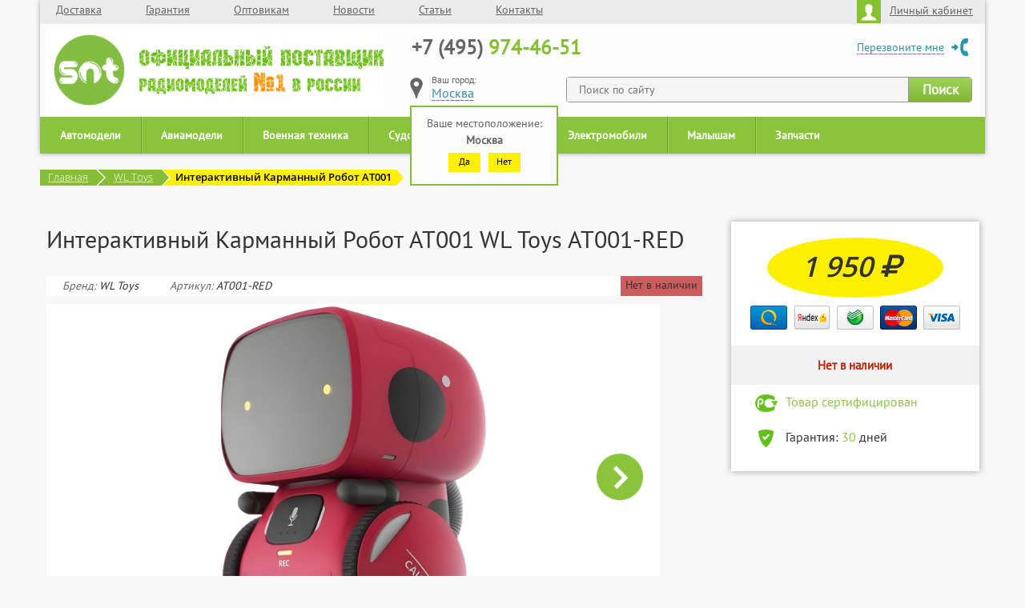

--- FILE ---
content_type: text/html; charset=UTF-8
request_url: https://snt.su/wl-toys/intellektualnyj-interaktivnyj-robot-at001
body_size: 7826
content:
<!DOCTYPE html>
<!--[if lt IE 7]>
<html lang="ru" class="lt-ie9 lt-ie8 lt-ie7"><![endif]-->
<!--[if IE 7]>
<html lang="ru" class="lt-ie9 lt-ie8"><![endif]-->
<!--[if IE 8]>
<html lang="ru" class="lt-ie9"><![endif]-->
<!--[if gt IE 8]><!-->
<html lang="ru">
<!--<![endif]-->
<head>
    <title>AT001-RED WL Toys Интерактивный Карманный Робот AT001 купить от поставщика SNT</title><meta http-equiv="Content-Type" content="text/html; charset=utf-8" >
<meta name="keywords" content="Купить Интерактивный Карманный Робот AT001 WL Toys AT001-RED модель" >
<meta name="description" content="Купить Интерактивный Карманный Робот AT001 WL Toys AT001-RED от прямого поставщика. Быстрая доставка и гарантия качества на любой Интерактивный Карманный Робот AT001" >    <meta http-equiv="X-UA-Compatible" content="IE=edge"/>
    <meta name="viewport" content="width=1180"/>
    <meta name="format-detection" content="telephone=no"/>
        <link rel="icon" href="/favicon.ico?v=2" />
    <!--[if lt IE 9]>
    <script src="/libs/html5shiv/es5-shim.min.js"></script>
    <script src="/libs/html5shiv/html5shiv.min.js"></script>
    <script src="/libs/html5shiv/html5shiv-printshiv.min.js"></script>
    <script src="/libs/respond/respond.min.js"></script>
    <![endif]-->
    <script src="/libs/jquery/jquery-1.11.1.min.js"></script>
    <script src="/libs/jquery-mousewheel/jquery.mousewheel.min.js"></script>
    <script src="/libs/fancybox/jquery.fancybox.pack.js"></script>
    <script src="/libs/waypoints/waypoints-1.6.2.min.js"></script>
    <script src="/libs/scrollto/jquery.scrollTo.min.js"></script>
    <script src="/libs/countdown/jquery.plugin.js"></script>
    <script src="/libs/countdown/jquery.countdown.min.js"></script>
    <script src="/libs/countdown/jquery.countdown-ru.js"></script>
    <script src="/libs/landing-nav/navigation.js"></script>
    <script src="/libs/jquery.cycle2.js"></script>
    <script src="/libs/jquery.jcarousel.min.js"></script>
    <script src="/js/bootstrap.min.js"></script>
    <script src="/libs/jquery.maskedinput.js"></script>
    <script src="/libs/jquery-slider/lib/js/jquery.sliderkit.1.4.js"></script>
    <script src="/libs/jquery-slider/lib/js/jquery.easing.1.3.min.js"></script>
    <script src="/js/jquery.form.js"></script>
    <script src="/js/jquery.cookie.js"></script>
    <script src="/js/jquery.lazy.min.js"></script>
    <script src="/js/common.js?ver=23"></script>
    <script src="/js/profile.js?ver=23"></script>

            <link rel="canonical" href="https://snt.su/wl-toys/intellektualnyj-interaktivnyj-robot-at001"/>
        <link rel="stylesheet" href="/libs/jquery-slider/lib/css/sliderkit-core.css" media="screen, projection"/>
    <link rel="stylesheet" href="/libs/jquery-slider/lib/css/sliderkit-demos.css" media="screen, projection"/>
    <link rel="stylesheet" href="/design/css/bootstrap.min.css"/>
    <link rel="stylesheet" href="/libs/font-awesome-4.2.0/css/font-awesome.min.css"/>
    <link rel="stylesheet" href="/libs/fancybox/jquery.fancybox.css"/>
    <link rel="stylesheet" href="/libs/countdown/jquery.countdown.css"/>
    <link rel="stylesheet" href="/design/css/fonts.css?ver=23"/>
    <link rel="stylesheet" href="/design/css/main.css?ver=23"/>
    <link rel="stylesheet" href="/design/css/media.css?ver=23"/>


    <script type="text/javascript" src="/js/cart.js?ver=23"></script>
    <script type="text/javascript" src="/js/script.js?ver=23"></script>
    <script>
	  (function(i,s,o,g,r,a,m){i['GoogleAnalyticsObject']=r;i[r]=i[r]||function(){
	  (i[r].q=i[r].q||[]).push(arguments)},i[r].l=1*new Date();a=s.createElement(o),
	  m=s.getElementsByTagName(o)[0];a.async=1;a.src=g;m.parentNode.insertBefore(a,m)
	  })(window,document,'script','https://www.google-analytics.com/analytics.js','ga');
	  ga('create', 'UA-81927716-1', 'auto');
	  ga('send', 'pageview');
	</script>
    <script type="text/javascript">
	(function ct_load_script() {
	var ct = document.createElement('script'); ct.type = 'text/javascript';
	ct.src = document.location.protocol+'//cc.calltracking.ru/phone.9af01.4790.async.js?nc='+Math.floor(new Date().getTime()/300000);
	var s = document.getElementsByTagName('script')[0]; s.parentNode.insertBefore(ct, s);
	})();
	</script>
</head>
<body>
<div class="main">
    <div class="header">
        <div class="container">
            <nav class="top">
                <ul>
                                                                                            <li><!--noindex--><a href="/delivery/" rel="nofollow">Доставка</a><!--/noindex-->                            </li>
                                                                                                <li><!--noindex--><a href="/guarantee/" rel="nofollow">Гарантия</a><!--/noindex-->                            </li>
                                                                                                <li><a href="/wholesalers/">Оптовикам</a>                            </li>
                                                                                                <li><!--noindex--><a href="/news/" rel="nofollow">Новости</a><!--/noindex-->                            </li>
                                                                                                <li><!--noindex--><a href="/articles/" rel="nofollow">Статьи</a><!--/noindex-->                            </li>
                                                                                                <li><!--noindex--><a href="/contacts/" rel="nofollow">Контакты</a><!--/noindex-->                            </li>
                                                            </ul>
                <div class="profile pull-right">
                    <!--noindex-->
                    <a href="/profile/" class="popup" rel="nofollow">
                        <img src="/design/img/header_profile.png" alt="Личный кабинет">Личный кабинет
                    </a>
                    <!--/noindex-->
                                            <div class="auth_popup">
                            <form method="post" action="/">
                                <p>Вход в личный кабинет</p>
                                <input type="tel" name="tel" class="phone" placeholder="Ваш телефон"/>
                                <input type="password" name="password" placeholder="Пароль"/>

                                <div class="smallloader"><img src="/design/img/loader.gif" alt=""/></div>
                                <input type="submit" name="Войти"/>
                            </form>
                            <a href="/profile/register/">Регистрация</a>
                            <a href="/profile/forgot/">Забыли пароль?</a>
                        </div>
                                    </div>
            </nav>
                            <div class="logo"><a href="/"></a></div>
                        <div class="contacts">
                            <div class="phone"><a href="tel:84959744651"><span>+7 (495)</span> 974-46-51</a></div>
            <div class="callback"><!--noindex--><a href="#" rel="nofollow">Перезвоните мне</a><!--/noindex--></div>
<!--noindex-->
            <div class="search">
                <form action="/search" method="get">
                    <input type="text" placeholder="Поиск по сайту" name="s" autocomplete="off">
                    <input type="submit" value="Поиск">
                </form>
            </div>
<!--/noindex-->                <div class="location"></div>
            </div>
        </div>
    </div>
    <script src="/js/nav/nav275_links.js?v=1.1"></script>                    <div class="breadcrumbs">
        <div class="breadcrumbs-main">
            <a href="/">Главная</a>
        </div>
                                    <div class="breadcrumbs-main-triangle-main"></div>
                <div class="breadcrumbs-result-triangles-main">
                    <div class="breadcrumbs-result-topright-main"></div>
                    <div class="breadcrumbs-result-bottomright-main"></div>
                </div>
                <div class="breadcrumbs-main">
                    <a href="/wl-toys/">WL Toys</a>
                </div>
                            <div class="breadcrumbs-main-triangle"></div>
        <div class="breadcrumbs-result-triangles">
            <div class="breadcrumbs-result-topright"></div>
            <div class="breadcrumbs-result-bottomright"></div>
        </div>
        <div class="breadcrumbs-result">
            Интерактивный Карманный Робот AT001        </div>
        <div class="breadcrumbs-result-triangle">
        </div>
    </div>
    <div class="container">
        <div class="content row productpage">
            <div class="col-xs-8">
                <h1 class="title-machine">Интерактивный Карманный Робот AT001 WL Toys AT001-RED</h1>
                <div class="channels result-item-short-info">
                    <i>
                                                    <span class="producer">Бренд: </span> WL Toys                                                                            <span class="article">Артикул: </span><span
                                class="article_short">AT001-RED</span>
                                            </i>
                                            <div class="in_stock no">Нет в наличии</div>
                                    </div>

                <div id="carousel-custom" class="carousel carousel-fade slide" data-ride="carousel">
                    <!-- Indicators -->
                    <ol class="carousel-indicators carousel-bottoms" style="width: auto">
                                                                                    <li data-target="#carousel-custom" data-slide-to="0"
                                    class="active">
                                </li>
                                                            <li data-target="#carousel-custom" data-slide-to="1"
                                    class="">
                                </li>
                                                            <li data-target="#carousel-custom" data-slide-to="2"
                                    class="">
                                </li>
                                                                        </ol>

                    <!-- Wrapper for slides -->
                    <div class="carousel-inner" role="listbox">
                                                                                    <div class="item active">
                                                                            <img src="/images/products/large/32162.jpg"/>
                                                                    </div>
                                                            <div class="item">
                                                                            <img src="/images/products/large/32163.jpg"/>
                                                                    </div>
                                                            <div class="item">
                                                                            <img src="/images/products/large/32164.jpg"/>
                                                                    </div>
                                                                        </div>
                    <!-- Controls -->
                    <a class="carousel-custom-buttons-left" href="#carousel-custom" role="button" data-slide="prev">
                        <img style="width: 60px;" src="/design/img/slider-button.png">
                    </a>
                    <a class="carousel-custom-buttons-right" href="#carousel-custom" role="button" data-slide="next">
                        <img style="width: 60px; transform: rotate(180deg)" src="/design/img/slider-button.png">
                    </a>
                </div>

                <div class="info-menu">
                                            <a href="#" class="description">Описание</a>
                                                                <a href="#" class="characteristics">Характеристики</a>
                                                                                                </div>
                                    <div class="description-block">
                                                                                                    <p class="description-title">
                                Интерактивный Карманный Робот AT001                            </p>

                            <div class="description-content article-content">
                                <p>"Милый робот" - интерактивный робот, который имеет три сенсорных зоны, умеет записывать голос и управляется с помощью голоса!</p><p>Особенности:</p><ul><li>3 сенсорных зоны, с помощью которых можно управлять роботом, регулировать громкость и многое другое.</li><li>10 голосовых команд, для интерактивной игры с игрушкой.&nbsp;</li><li>Умеет записывать и воспроизводить ваш голос!&nbsp;</li><li>Глазки робота светятся разными цветами, а когда робот перейдёт в спящий режим - они выключаeтся.</li><li>Робот работает от 3 батареек типа AAA (нет в комплекте).</li></ul><p>Функции:&nbsp;</p><p>1. Режим голосового управления на английском языке: всего 10 команд, робот выполняет различные действия и с различными звуками в соответствии с командами, включая вперед, назад, левый поворот, правый поворот, круг, дрожание, пение, танцевальные действия</p><p>2. Режим сенсорного восприятия: у робота есть три точки касания: левая и правая стороны, а также верх головы; можно коснуться левой и правой точек касания для управления роботом вперед и назад, повернуть налево и повернуть направо, длительное нажатие для регулировки громкости; верхняя точка прикосновения Прикосновение к роботу будет выполнять разные действия и издавать разные звуки</p><p>3. Режим голосового повторения: длительное нажатие верхней точки касания робота, чтобы войти в режим голосового повторения, робот будет повторять каждое предложение, которое вы говорите</p><p>4. Режим голосовых сообщений: нажмите и удерживайте кнопку на груди робота, чтобы записать три голосовых сообщения, каждый раз 8 секунд.</p><ul><li>Возраст: Старше 3 лет.</li><li>Функции: регулировка громкости, танцы,движение вперед/назад,поворот налево/направо.</li><li>Материал: пластик Размеры и вес.</li><li>Размер упаковки (Д x Ш x В): 16 х 14 х 20 см.</li><li>Вес упаковки: 0,4 кг.</li><li>Размер продукта (Д х Ш х В): 9.50 x 9.50 x 13.00 cm / 3.74 x 3.74 x 5.12 дюймов.</li><li>Вес продукта: 0,38 кг.</li></ul><p>Комплектация: Робот, инструкция на английском языке.</p><p>Необходимо докупить: 3 AAA батарейки в пуль управления.</p>                                                            </div>
                                            </div>
                                                    <div class="info-table characteristics-block">
                                                                                                                                        <div class="info-table-title">Общие для роботов</div>
                                <div class="info-table">
                                    <table>
                                                                                                                            <tr class="dark">
                                                <td style="width: 40%">
                                                    <span>
                                                        Подвид робота                                                                                                            </span>
                                                </td>
                                                <td style="width: 60%">Дроид                                                 </td>
                                            </tr>
                                                                                    <tr>
                                                <td style="width: 40%">
                                                    <span>
                                                        Управляемость  модели                                                                                                            </span>
                                                </td>
                                                <td style="width: 60%">Голос                                                </td>
                                            </tr>
                                                                                    <tr class="dark">
                                                <td style="width: 40%">
                                                    <span>
                                                        Материал                                                                                                            </span>
                                                </td>
                                                <td style="width: 60%">Пластик                                                 </td>
                                            </tr>
                                                                                    <tr>
                                                <td style="width: 40%">
                                                    <span>
                                                        Стреляет присосками                                                                                                            </span>
                                                </td>
                                                <td style="width: 60%">Нет                                                </td>
                                            </tr>
                                                                                    <tr class="dark">
                                                <td style="width: 40%">
                                                    <span>
                                                        Звуковые эффекты                                                                                                            </span>
                                                </td>
                                                <td style="width: 60%">Да                                                </td>
                                            </tr>
                                                                                    <tr>
                                                <td style="width: 40%">
                                                    <span>
                                                        Световые  эффекты                                                                                                            </span>
                                                </td>
                                                <td style="width: 60%">Да                                                </td>
                                            </tr>
                                                                                                                    </table>
                                </div>
                                                                                                                                                                                                                                                                                                                                                                                                                                                                                                                                                                                                                                                                                                                                                                                                                                                                                                                                                                                                                                                                                                                                                                                                                                                                                                                                                                                                                                                                    <div class="info-table-title">Упаковка</div>
                                <div class="info-table">
                                    <table>
                                                                                                                            <tr class="dark">
                                                <td style="width: 40%">
                                                    <span>
                                                        Длина                                                                                                            </span>
                                                </td>
                                                <td style="width: 60%">20 см                                                </td>
                                            </tr>
                                                                                    <tr>
                                                <td style="width: 40%">
                                                    <span>
                                                        Ширина                                                                                                            </span>
                                                </td>
                                                <td style="width: 60%">15 см                                                </td>
                                            </tr>
                                                                                    <tr class="dark">
                                                <td style="width: 40%">
                                                    <span>
                                                        Высота                                                                                                            </span>
                                                </td>
                                                <td style="width: 60%">17 см                                                </td>
                                            </tr>
                                                                                    <tr>
                                                <td style="width: 40%">
                                                    <span>
                                                        Вес                                                                                                            </span>
                                                </td>
                                                <td style="width: 60%">500 грамм                                                </td>
                                            </tr>
                                                                                                                    </table>
                                </div>
                                                                                                                                                                                </div>
                                                                                <div class="info-menu fixed-right-menu" style="margin-bottom: 30px;">
                                            <a href="#" class="description">Описание</a>
                                                                <a href="#" class="characteristics">Характеристики</a>
                                                                                                </div>
            </div>
            <div class="col-xs-4">
                <div class="right-menu">
                                        <div class="banner-block">
                                                    <div class="right-menu__img-preview" style="display: none">
                                <img src="/images/products/thumb/32162.jpg"
                                     style="width: 50%; margin: auto">
                            </div>

                            
            <div class="banner-block__price no-old-price">
                <p class="new-price">1 950 <i class="fa fa-rub"></i></p></div>                            <div class="row money-block">
                                <img src="/design/img/qiwi.png"><img src="/design/img/yandex.png"><img
                                    src="/design/img/sberbank.png"><img src="/design/img/mastercard.png"><img
                                    src="/design/img/visa.png">
                            </div>
                                                            <div class="row is-exist no-exist"><span>Нет в наличии</span></div>
                                                        <!--noindex-->
                            <div class="dignties">
                                <div>
                                    <div class="line green">
                                        <img src="/design/img/gost.png">Товар сертифицирован
                                    </div>
                                    <div class="line">
                                        <img src="/design/img/warranty.png">Гарантия: <span class="green">30</span> дней
                                    </div>
                                                                    </div>
                            </div>
                            <!--/noindex-->
                                                                        </div>
                </div>
            </div>
        </div>
        <!--noindex-->
        <div class="advantages">
            <div class="advantages-top">
                <img class="delivery-img" src="/design/img/delivery.png" alt="">

                <div class="advantages-info">
                    Бесплатная доставка
                    <br>от
                    <span class="green-text"> 10000 </span><b>Р</b>
                </div>
                <img class="guarantee-img" src="/design/img/guarantee.png" alt="">

                <div class="advantages-info">
                    Гарантия на весь товар<br>
                    <span class="green-text"> 30 </span><b>дней</b>
                </div>
                <img class="people-img" src="/design/img/people.png" alt="">

                <div class="advantages-info">
                    Доставка по всей<br>
                    <span class="green-text">РОССИИ</span>
                </div>
                <img class="supply-img" src="/design/img/supply.png" alt="">

                <div class="advantages-info">
                    <span class="green-text"> ПРЯМЫЕ </span><b>поставки</b><br>
                    от производителей
                </div>
            </div>
            <img class="line" src="/design/img/line.png" alt="">

            <div class="advantages-bottom">
                <img class="pct-img" src="/design/img/pct.png" alt="">

                <div class="advantages-info">
                    Весь товар<br>
                    <span class="green-text">СЕРТИФИЦИРОВАН</span>
                </div>
                <img class="moscow-img" src="/design/img/moscow.png" alt="">

                <div class="advantages-info">
                    Шоу-рум в<br>
                    <span class="green-text">МОСКВЕ</span>
                </div>
                <img class="options-img" src="/design/img/options.png" alt="">

                <div class="advantages-info">
                    <span class="green-text">МАСТЕРСКАЯ</span><br>
                    по ремонту моделей                </div>
            </div>
        </div>
        <!--/noindex-->
    </div>
    <div class="mp-prod_id" style="display:none">AT001-RED</div>
    <div class="mp-prod_name" style="display:none">Интерактивный Карманный Робот AT001</div>
     <div class="hfooter"></div>
</div>
                                                                                                                                  <div class="footer_wrapper">
    <footer class="row">
      <div class="col-xs-2 copyright">
        <p>Все права защищены <br>© SNT</p>
        <img src="/design/img/pp.png">
      </div>
      <div class="col-xs-3"><a href="#" class="showmobile">Мобильная версия</a></div>
      <div class="col-xs-2">
        <!--noindex--><a href="/about/" class="footer-menu-link" rel="nofollow"><i class="fa fa-sort-desc"></i>О компании</a><!--/noindex--><!--noindex--><a href="/news/" class="footer-menu-link" rel="nofollow"><i class="fa fa-sort-desc"></i>Новости</a><!--/noindex--><!--noindex--><a href="/wholesalers/" class="footer-menu-link" rel="nofollow"><i class="fa fa-sort-desc"></i>Оптовая торговля</a><!--/noindex--><!--noindex--><a href="/contacts/" class="footer-menu-link" rel="nofollow"><i class="fa fa-sort-desc"></i>Контакты</a><!--/noindex-->
      </div>
      <div class="col-xs-2">
        <!--noindex--><a href="/guarantee/" class="footer-menu-link" rel="nofollow"><i class="fa fa-sort-desc"></i>Гарантия</a><!--/noindex--><!--noindex--><a href="/delivery/" class="footer-menu-link" rel="nofollow"><i class="fa fa-sort-desc"></i>Доставка</a><!--/noindex--><!--noindex--><a href="/articles/" class="footer-menu-link" rel="nofollow"><i class="fa fa-sort-desc"></i>Статьи</a><!--/noindex--><a href="/sitemap/" class="footer-menu-link"><i class="fa fa-sort-desc"></i>Карта сайта</a>
      </div>
      <div class="col-xs-3">
        <!--noindex-->
            <a href="tel:84959744651" class="footer-menu-link footer-menu-link-phone" rel="nofollow"><i class="fa fa-mobile"></i>+7 (495) 974-46-51</a>
            <a href="#" class="footer-menu-link footer-menu-link-geo" onclick="selectcity(); return false;" rel="nofollow"><i class="fa fa-map-marker"></i><span class="location"></span><i class="fa fa-sort-desc"></i></a>
        <!--/noindex-->
        <span class="footer-menu-link footer-menu-link-time"><i class="fa fa-clock-o"></i><span>Пн-Пт:</span> 10.00-19.00</span>
      </div>
      <div class="col-xs-12 oferta">
        <noindex>Информация о товаре, размещённая на сайте SNT.SU, носит ознакомительный характер и не является публичной офертой.<br>Технические характеристики, комплектность, цвет, цена могут быть изменены производителем без уведомления. </noindex>
      </div>
    </footer>
  </div>
<!-- Yandex.Metrika counter -->
<script type="text/javascript">
    (function (d, w, c) {
        (w[c] = w[c] || []).push(function() {
            try {
                w.yaCounter36243870 = new Ya.Metrika({
                    id:36243870,
                    clickmap:true,
                    trackLinks:true,
                    accurateTrackBounce:true,
                    webvisor:true,
                    trackHash:true,
                    ecommerce:"dataLayer"
                });
            } catch(e) { }
        });

        var n = d.getElementsByTagName("script")[0],
            s = d.createElement("script"),
            f = function () { n.parentNode.insertBefore(s, n); };
        s.type = "text/javascript";
        s.async = true;
        s.src = "https://mc.yandex.ru/metrika/watch.js";

        if (w.opera == "[object Opera]") {
            d.addEventListener("DOMContentLoaded", f, false);
        } else { f(); }
    })(document, window, "yandex_metrika_callbacks");
</script>
<noscript><div><img src="https://mc.yandex.ru/watch/36243870" style="position:absolute; left:-9999px;" alt="" /></div></noscript>
<!-- /Yandex.Metrika counter --><div class="callback_wrapper">
    <div class="callback">
        <form action="/" method="post">
            <input type="text" name="phone" id="callback-phone" class="phone" placeholder="Номер телефона"/>
            <input type="submit" value="Отправить">
        </form>
    </div>
</div>
<div class="search_popup">
</div>
</body>
</html>


--- FILE ---
content_type: text/html; charset=UTF-8
request_url: https://snt.su/ajax/getcity
body_size: 61
content:
Москва

--- FILE ---
content_type: text/css
request_url: https://snt.su/libs/jquery-slider/lib/css/sliderkit-demos.css
body_size: 3717
content:
/*  
 *  sliderkit-demos.css
 *	> CSS code for demos
 *  
 *  This file is part of Slider Kit jQuery plugin.
 *  http://www.kyrielles.net/sliderkit/
 *  
 *  Copyright (c) 2010-2011 Alan Frog
 *  Licensed under the GNU General Public License
 *  See <license.txt> or <http://www.gnu.org/licenses/>
 *
 */

/*
 *  PHOTOS SLIDERS
 *  ------------------------------------------------
 */

/*---------------------------------
 *  Photos slider > Minimal
 *---------------------------------*/
.photoslider-mini{width:500px;height:335px;}

/* Panels buttons */
.photoslider-mini .sliderkit-go-btn{position:absolute;top:0;z-index:10;width:50px;height:335px;}
.photoslider-mini .sliderkit-go-prev{left:0;}
.photoslider-mini .sliderkit-go-next{right:0;}
.photoslider-mini .sliderkit-go-btn a{display:block;width:50px;height:335px;opacity:0.6;cursor:pointer;background-color:#fff;background-repeat:no-repeat;background-position:center center;}
.photoslider-mini .sliderkit-go-prev a{background-image:url("../images/slider-arrow-left.gif");}
.photoslider-mini .sliderkit-go-next a{background-image:url("../images/slider-arrow-right.gif");}
.photoslider-mini .sliderkit-btn-disable a{opacity:0/*can be set to any value until 1*/;cursor:default;}
.photoslider-mini .sliderkit-go-btn span{display:none;}

/*---------------------------------
 *  Photos slider > With nav bullets
 *---------------------------------*/
.photoslider-bullets{width:500px;height:335px;}

/* Nav */
.photoslider-bullets .sliderkit-nav{position:absolute;top:10px;right:10px;}
.photoslider-bullets .sliderkit-nav-clip ul li{float:left;margin:0 1px 0 0;}
.photoslider-bullets .sliderkit-nav-clip ul li a{width:13px;height:13px;background:transparent url("../images/bullet-off.png") no-repeat 0 0;}
.photoslider-bullets .sliderkit-nav-clip ul li.sliderkit-selected a{background:transparent url("../images/bullet-on.png") no-repeat 0 0;}

/*---------------------------------
 *  Photos slider > 1 click
 *---------------------------------*/
.photoslider-1click{width:500px;height:335px;}

/* Nav */
.photoslider-1click .sliderkit-nav{position:absolute;bottom:10px;right:10px;}
.photoslider-1click .sliderkit-nav-clip ul li{float:left;margin:0 1px 0 0;}
.photoslider-1click .sliderkit-nav-clip ul li a{display:block;padding:2px 6px;color:#fff;background:#000}
.photoslider-1click .sliderkit-nav-clip ul li.sliderkit-selected a{color:#000;background:#fff;}
.photoslider-1click .sliderkit-nav-clip ul a:hover{color:#fff;background:#00668d;}

/*---------------------------------
 *  Photos slider > 1 click
 *---------------------------------*/
#photoslider-vertical{width:570px;height:350px;}

/* Nav */
#photoslider-vertical .sliderkit-nav{left:10px;top:99px;width:150px;height:90px;}
#photoslider-vertical .sliderkit-nav-clip{top:19px;width:150px !important;text-align:center;}
#photoslider-vertical .sliderkit-nav-clip li{width:150px !important;text-align:center;display:block;color:#090909;font-size:1.2em;text-transform:uppercase;}

/* Buttons */
#photoslider-vertical .sliderkit-nav-btn{position:absolute;z-index:10;left:110px;width:15px;height:15px;}
#photoslider-vertical .sliderkit-nav-prev{top:0;}
#photoslider-vertical .sliderkit-nav-next{top:75px;}
#photoslider-vertical .sliderkit-nav-btn a{display:block;width:15px;height:15px;cursor:pointer;background:transparent url("../images/mc-hpslider-arrows.gif") no-repeat 0 0;}
#photoslider-vertical .sliderkit-nav-prev a{background-position:0 0;}
#photoslider-vertical .sliderkit-nav-next a{background-position:0 -15px;}
#photoslider-vertical .sliderkit-nav-btn span{display:none;}
#photoslider-vertical .sliderkit-panels{margin-left:200px;}


/*
 *  PHOTOS GALLERIES
 *  ------------------------------------------------
 */

/*---------------------------------
 *  Photos gallery > Standard
 *---------------------------------*/
.photosgallery-std{width:500px;height:335px;padding:0 0 76px;}

/* Navbar */
.photosgallery-std .sliderkit-nav{left:0;bottom:0;width:480px;padding:10px;background:#000;}
.photosgallery-std .sliderkit-nav-clip ul li{float:left;margin:0;}
.photosgallery-std .sliderkit-nav-clip ul li a{display:block;width:75px;height:50px;overflow:hidden;margin:0;padding:3px;}
.photosgallery-std .sliderkit-nav-clip ul li.sliderkit-selected a{padding:0;border:3px solid #fff;}

/* Buttons */
.photosgallery-std .sliderkit-btn{position:absolute;top:0;}
.photosgallery-std .sliderkit-btn span{display:none;}
.photosgallery-std .sliderkit-btn-disable{opacity:0/*can be set to any value until 1*/;cursor:default;}

/* Navbar buttons */
.photosgallery-std .sliderkit-nav .sliderkit-btn a{display:block;width:15px;height:76px;background:transparent url("../images/arrows-h.png") no-repeat center 0;}
.photosgallery-std .sliderkit-nav .sliderkit-nav-prev{left:20px;}
.photosgallery-std .sliderkit-nav .sliderkit-nav-next{right:20px;}
.photosgallery-std .sliderkit-nav .sliderkit-nav-prev a{background-position:-89px center;}
.photosgallery-std .sliderkit-nav .sliderkit-nav-next a{background-position:-108px center;}
.photosgallery-std .sliderkit-nav .sliderkit-nav-prev a:hover,
.photosgallery-std .sliderkit-nav .sliderkit-nav-prev a:focus{background-position:-126px center;}
.photosgallery-std .sliderkit-nav .sliderkit-nav-next a:hover,
.photosgallery-std .sliderkit-nav .sliderkit-nav-next a:focus{background-position:-145px center;}
 
/* Panels buttons */
.photosgallery-std .sliderkit-go-btn{position:absolute;top:0;z-index:10;width:50px;height:335px;}
.photosgallery-std .sliderkit-go-prev{left:0;}
.photosgallery-std .sliderkit-go-next{right:0;}
.photosgallery-std .sliderkit-go-btn a{display:block;width:50px;height:335px;opacity:0.6;cursor:pointer;background-color:#fff;background-repeat:no-repeat;background-position:center center;}
.photosgallery-std .sliderkit-go-prev a{background-image:url("../images/slider-arrow-left.gif");}
.photosgallery-std .sliderkit-go-next a{background-image:url("../images/slider-arrow-right.gif");}
.photosgallery-std .sliderkit-btn-disable a{opacity:0/*can be set to any value until 1*/;cursor:default;}
.photosgallery-std .sliderkit-go-btn span{display:none;}

/* Panel */
.photosgallery-std .sliderkit-panel{top:0;left:0;width:500px;height:335px;}

/*---------------------------------
 *  Photos gallery > With captions
 *---------------------------------*/
.photosgallery-captions{width:500px;height:335px;padding:0 0 76px;}

/* Navbar */
.photosgallery-captions .sliderkit-nav{left:0;bottom:0;width:480px;padding:10px;background:#000;}
.photosgallery-captions .sliderkit-nav-clip ul li{float:left;margin:0;}
.photosgallery-captions .sliderkit-nav-clip ul li a{display:block;width:75px;height:50px;overflow:hidden;margin:0;padding:3px;}
.photosgallery-captions .sliderkit-nav-clip ul li.sliderkit-selected a{padding:0;border:3px solid #fff;}

/* Buttons */
.photosgallery-captions .sliderkit-btn{position:absolute;top:0;}
.photosgallery-captions .sliderkit-btn a{display:block;height:76px;background:transparent url("../images/arrows-h.png") no-repeat center 0;}
.photosgallery-captions .sliderkit-btn span{display:none;}
.photosgallery-captions .sliderkit-btn-disable{opacity:0/*can be set to any value until 1*/;cursor:default;}

/* Buttons > Navbar buttons */
.photosgallery-captions .sliderkit-nav-btn{width:15px;}
.photosgallery-captions .sliderkit-nav .sliderkit-nav-prev{left:15px;}
.photosgallery-captions .sliderkit-nav .sliderkit-nav-next{right:15px;}
.photosgallery-captions .sliderkit-nav .sliderkit-nav-prev a{background-position:-89px center;}
.photosgallery-captions .sliderkit-nav .sliderkit-nav-next a{background-position:-108px center;}
.photosgallery-captions .sliderkit-nav .sliderkit-nav-prev a:hover,
.photosgallery-captions .sliderkit-nav .sliderkit-nav-prev a:focus{background-position:-126px center;}
.photosgallery-captions .sliderkit-nav .sliderkit-nav-next a:hover,
.photosgallery-captions .sliderkit-nav .sliderkit-nav-next a:focus{background-position:-145px center;}

/* Buttons > Go buttons */
.photosgallery-captions .sliderkit-go-btn{width:10px;}
.photosgallery-captions .sliderkit-nav .sliderkit-go-prev{left:40px;}
.photosgallery-captions .sliderkit-nav .sliderkit-go-next{right:40px;}
.photosgallery-captions .sliderkit-nav .sliderkit-go-prev a{background-position:0 center;}
.photosgallery-captions .sliderkit-nav .sliderkit-go-next a{background-position:-20px center;}
.photosgallery-captions .sliderkit-nav .sliderkit-go-prev a:hover,
.photosgallery-captions .sliderkit-nav .sliderkit-go-prev a:focus{background-position:-40px center;}
.photosgallery-captions .sliderkit-nav .sliderkit-go-next a:hover,
.photosgallery-captions .sliderkit-nav .sliderkit-go-next a:focus{background-position:-60px center;}

/* Panel > Textbox */
.photosgallery-captions .sliderkit-panel .sliderkit-panel-textbox{bottom:0;left:0;height:70px;width:500px;}
.photosgallery-captions .sliderkit-panel .sliderkit-panel-text{height:50px;padding:10px 15px;font-size:0.9em;color:#fff;}
.photosgallery-captions .sliderkit-panel .sliderkit-panel-text h4{height:auto;margin:0 0 7px;line-height:1.1em;font-size:1.1em;font-weight:bold;border:none;}
.photosgallery-captions .sliderkit-panel .sliderkit-panel-overlay{height:70px;width:500px;background:#000;opacity:0.6;}

/*---------------------------------
 *  Photos gallery > Vertical
 *---------------------------------*/
.photosgallery-vertical{width:500px;height:335px;}

/* Nav */
.photosgallery-vertical .sliderkit-nav{top:0;left:0;width:95px;height:100%;background:#000;}
.photosgallery-vertical .sliderkit-nav-clip{left:7px;}
.photosgallery-vertical .sliderkit-nav-clip ul li{margin:0;padding:0;}
.photosgallery-vertical .sliderkit-nav-clip ul li a{display:block;width:75px;height:50px;overflow:hidden;padding:3px;}
.photosgallery-vertical .sliderkit-nav-clip ul li.sliderkit-selected a{padding:0;border:3px solid #c5dbe6;}
.photosgallery-vertical .sliderkit-nav-clip ul li img{width:75px;height:50px;margin-bottom:-3px;}

/* Nav buttons */
.photosgallery-vertical .sliderkit-nav .sliderkit-nav-btn{position:absolute;left:0;}
.photosgallery-vertical .sliderkit-nav .sliderkit-nav-btn a{display:block;width:95px;height:16px;background:transparent url("../images/arrows-v.png") no-repeat center 0;}
.photosgallery-vertical .sliderkit-nav .sliderkit-nav-btn a span{display:none;}
.photosgallery-vertical .sliderkit-nav .sliderkit-nav-prev{top:25px;}
.photosgallery-vertical .sliderkit-nav .sliderkit-nav-next{bottom:25px;}
.photosgallery-vertical .sliderkit-nav .sliderkit-nav-prev a{background-position:center -89px;}
.photosgallery-vertical .sliderkit-nav .sliderkit-nav-next a{background-position:center -108px;}
.photosgallery-vertical .sliderkit-nav .sliderkit-nav-prev a:hover,
.photosgallery-vertical .sliderkit-nav .sliderkit-nav-prev a:focus{background-position:center -126px;}
.photosgallery-vertical .sliderkit-nav .sliderkit-nav-next a:hover,
.photosgallery-vertical .sliderkit-nav .sliderkit-nav-next a:focus{background-position:center -145px;}

/* Go Buttons */
.photosgallery-vertical .sliderkit-go-btn a{width:200px;height:300px;background:#ccc;opacity:.8;}
.photosgallery-vertical .sliderkit-go-prev{top:0;left:0;}
.photosgallery-vertical .sliderkit-go-next{top:0;right:0;}

/* Panel */
.photosgallery-vertical .sliderkit-panel{top:0;left:0;width:500px;height:335px;}

/* Panel > Textbox */
.photosgallery-vertical .sliderkit-panel .sliderkit-panel-textbox{bottom:0;left:0;height:85px;width:500px;}
.photosgallery-vertical .sliderkit-panel .sliderkit-panel-text{height:65px;padding:10px 15px 10px 115px;font-size:0.9em;color:#fff;}
.photosgallery-vertical .sliderkit-panel .sliderkit-panel-text h4{height:auto;margin:0 0 7px;line-height:1.1em;font-size:1.1em;font-weight:bold;border:none;}
.photosgallery-vertical .sliderkit-panel .sliderkit-panel-overlay{height:85px;width:500px;background:#000;opacity:0.6;}

/*---------------------------------
 *  Photos gallery > Minimalistic
 *---------------------------------*/
.photosgallery-minimalistic{width:500px;height:335px;padding:0 0 50px;}

/* Navbar */
.photosgallery-minimalistic .sliderkit-nav{left:0;bottom:0;width:500px;padding:0;background:#000;}
.photosgallery-minimalistic .sliderkit-nav-clip{margin:0 auto;}
.photosgallery-minimalistic .sliderkit-nav-clip ul li{float:left;margin:0 0 0 0;}
.photosgallery-minimalistic .sliderkit-nav-clip ul li a{display:block;width:75px;height:50px;overflow:hidden;margin:0;padding:0;opacity:0.4;}
.photosgallery-minimalistic .sliderkit-nav-clip ul li.sliderkit-selected a{opacity:1;}

/* Panel */
.photosgallery-minimalistic .sliderkit-panel{top:0;left:0;width:500px;height:335px;}


/*
 *  NEWS SLIDERS
 *  ------------------------------------------------
 */

/*---------------------------------
 *	News slider > Vertical
 *---------------------------------*/			
.newslider-vertical{width:560px;height:165px;}

/* Nav */
.newslider-vertical .sliderkit-nav{width:200px;height:165px;}
.newslider-vertical .sliderkit-nav-clip li{height:50px;width:190px;margin-bottom:5px;padding-right:10px;}
.newslider-vertical .sliderkit-nav-clip li.sliderkit-selected{background:transparent url("../images/newslider-arrow.gif") no-repeat right center;}
.newslider-vertical .sliderkit-nav-clip li a{height:37px;width:180px;padding:13px 0 0 10px;text-align:left;font-size:1.3em;color:#fff;text-decoration:none;background:#00668d;}
.newslider-vertical .sliderkit-nav-clip li a:hover,
.newslider-vertical .sliderkit-nav-clip li a:focus{color:#fff;}

/* Panel */
.newslider-vertical .sliderkit-panels{position:absolute;left:200px;width:358px;height:158px;overflow:hidden;border:1px solid #ccc;}
.newslider-vertical .sliderkit-panel{left:0;top:0;width:338px;height:138px;padding:10px;background:#fff;}

/* News block */
.newslider-vertical .sliderkit-news h3,
.newslider-vertical .sliderkit-news h3 a{color:#000;font-weight:bold;}
.newslider-vertical .sliderkit-news h3{font-size:1.2em;margin:0 0 15px;}
.newslider-vertical .sliderkit-news img{float:right;width:130px;height:auto;margin:0 0 0 10px;overflow:hidden;}
.newslider-vertical .sliderkit-news p{margin:0;}
.newslider-vertical .sliderkit-news-readmore{position:absolute;right:10px;bottom:10px;}

/*---------------------------------
 *	News slider > Horizontal
 *---------------------------------*/	
.newslider-horizontal{width:550px;height:165px;}

/* Nav */
.newslider-horizontal .sliderkit-nav{position:absolute;bottom:0;width:550px;height:50px;}
.newslider-horizontal .sliderkit-nav-clip li{float:left;height:35px;width:110px;padding:10px 0 0;margin:0;}
.newslider-horizontal .sliderkit-nav-clip li.sliderkit-selected{background:transparent url("../images/newslider-arrow-up.gif") no-repeat center 0;}
.newslider-horizontal .sliderkit-nav-clip li a{height:32px;width:89px;margin:0;padding:3px 10px 0;text-align:left;font-size:1em;color:#fff;text-decoration:none;border-right:1px solid #fff;background:#00668d;}
.newslider-horizontal .sliderkit-nav-clip li a:hover,
.newslider-horizontal .sliderkit-nav-clip li a:focus{color:#fff;}

/* Panel */
.newslider-horizontal .sliderkit-panels{position:absolute;left:0;width:550px;height:115px;overflow:hidden;}
.newslider-horizontal .sliderkit-panel{left:0;top:0;width:530px;height:95px;padding:10px;background:#fff;}

/* News block */
.newslider-horizontal .sliderkit-news h3,
.newslider-horizontal .sliderkit-news h3 a{color:#000;font-weight:bold;}
.newslider-horizontal .sliderkit-news h3{font-size:1.2em;margin:0 0 15px;}
.newslider-horizontal .sliderkit-news img{float:right;width:130px;height:auto;margin:0 0 0 10px;overflow:hidden;}
.newslider-horizontal .sliderkit-news p{margin:0;}


/*
 *  CAROUSEL
 *  ------------------------------------------------
 */

/*---------------------------------
 *  Carousel > Demo #1
 *---------------------------------*/
.carousel-demo1{width:500px;height:84px;}

/* Navbar */
.carousel-demo1 .sliderkit-nav{left:0;bottom:0;width:480px;height:64px;padding:10px;background:#ccc;}
.carousel-demo1 .sliderkit-nav-clip ul li{float:left;margin:0 5px 0 0;}
.carousel-demo1 .sliderkit-nav-clip ul li a{display:block;width:96px;height:64px;overflow:hidden;margin:0;opacity:0.8;}
.carousel-demo1 .sliderkit-nav-clip ul li a:hover{opacity:1;}

/* Buttons */
.carousel-demo1 .sliderkit-nav .sliderkit-nav-btn{position:absolute;top:0;}
.carousel-demo1 .sliderkit-nav .sliderkit-nav-btn span{display:none;}
.carousel-demo1 .sliderkit-nav .sliderkit-nav-btn a{display:block;width:15px;height:84px;background:transparent url("../images/arrows-h.png") no-repeat center 0;}
.carousel-demo1 .sliderkit-nav .sliderkit-nav-prev{left:20px;}
.carousel-demo1 .sliderkit-nav .sliderkit-nav-next{right:20px;}
.carousel-demo1 .sliderkit-nav .sliderkit-nav-prev a{background-position:-89px center;}
.carousel-demo1 .sliderkit-nav .sliderkit-nav-next a{background-position:-108px center;}
.carousel-demo1 .sliderkit-nav .sliderkit-nav-prev a:hover,
.carousel-demo1 .sliderkit-nav .sliderkit-nav-prev a:focus{background-position:-126px center;}
.carousel-demo1 .sliderkit-nav .sliderkit-nav-next a:hover,
.carousel-demo1 .sliderkit-nav .sliderkit-nav-next a:focus{background-position:-145px center;}

/* Buttons > Disable */
.carousel-demo1 .sliderkit-btn-disable{opacity:0.3/*can be set to any value until 1*/;cursor:default;}

/*---------------------------------
 *  Carousel > Demo #2
 *---------------------------------*/
.carousel-demo2{width:400px;height:84px;}

/* Navbar */
.carousel-demo2 .sliderkit-nav{left:0;bottom:0;width:380px;height:64px;padding:10px;background:#ccc;}
.carousel-demo2 .sliderkit-nav-clip ul li{float:left;margin:0 5px 0 0;}
.carousel-demo2 .sliderkit-nav-clip ul li a{display:block;width:96px;height:64px;overflow:hidden;margin:0;opacity:0.8;}
.carousel-demo2 .sliderkit-nav-clip ul li a:hover{opacity:1;}

/* Navbar buttons */
.carousel-demo2 .sliderkit-nav .sliderkit-nav-btn{position:absolute;top:0;}
.carousel-demo2 .sliderkit-nav .sliderkit-nav-btn span{display:none;}
.carousel-demo2 .sliderkit-nav .sliderkit-nav-btn a{display:block;width:15px;height:84px;background:transparent url("../images/arrows-h.png") no-repeat center 0;}
.carousel-demo2 .sliderkit-nav .sliderkit-nav-prev{left:20px;}
.carousel-demo2 .sliderkit-nav .sliderkit-nav-next{right:20px;}
.carousel-demo2 .sliderkit-nav .sliderkit-nav-prev a{background-position:-89px center;}
.carousel-demo2 .sliderkit-nav .sliderkit-nav-next a{background-position:-108px center;}
.carousel-demo2 .sliderkit-nav .sliderkit-nav-prev a:hover,
.carousel-demo2 .sliderkit-nav .sliderkit-nav-prev a:focus{background-position:-126px center;}
.carousel-demo2 .sliderkit-nav .sliderkit-nav-next a:hover,
.carousel-demo2 .sliderkit-nav .sliderkit-nav-next a:focus{background-position:-145px center;}

/* Buttons > Disable */
.carousel-demo2 .sliderkit-nav .sliderkit-btn-disable{opacity:0.3/*can be set to any value until 1*/;cursor:default;}

/*---------------------------------
 *  Carousel > Continuous
 *---------------------------------*/
.carousel-continuous{width:570px;height:84px;}

/* Navbar */
.carousel-continuous .sliderkit-nav{left:0;bottom:0;width:550px;height:64px;padding:10px;background:#ccc;}
.carousel-continuous .sliderkit-nav-clip ul li{float:left;margin:0 5px 0 0;}
.carousel-continuous .sliderkit-nav-clip ul li a{display:block;width:96px;height:64px;overflow:hidden;margin:0;opacity:0.8;}
.carousel-continuous .sliderkit-nav-clip ul li a:hover{opacity:1;}

/* Navbar buttons */
.carousel-continuous .sliderkit-nav .sliderkit-nav-btn{position:absolute;top:0;}
.carousel-continuous .sliderkit-nav .sliderkit-nav-btn span{display:none;}
.carousel-continuous .sliderkit-nav .sliderkit-nav-btn a{display:block;width:15px;height:84px;background:transparent url("../images/arrows-h.png") no-repeat center 0;}
.carousel-continuous .sliderkit-nav .sliderkit-nav-prev{left:10px;}
.carousel-continuous .sliderkit-nav .sliderkit-nav-next{right:10px;}
.carousel-continuous .sliderkit-nav .sliderkit-nav-prev a{background-position:-89px center;}
.carousel-continuous .sliderkit-nav .sliderkit-nav-next a{background-position:-108px center;}
.carousel-continuous .sliderkit-nav .sliderkit-nav-prev a:hover,
.carousel-continuous .sliderkit-nav .sliderkit-nav-prev a:focus{background-position:-126px center;}
.carousel-continuous .sliderkit-nav .sliderkit-nav-next a:hover,
.carousel-continuous .sliderkit-nav .sliderkit-nav-next a:focus{background-position:-145px center;}

/* Buttons > Disable */
.carousel-continuous .sliderkit-nav .sliderkit-btn-disable{opacity:0.3/*can be set to any value until 1*/;cursor:default;}


/*
 *  SLIDESHOW
 *  ------------------------------------------------
 */
 
/*---------------------------------
 *  Slideshow > Basic
 *---------------------------------*/
.slideshow-standard{width:500px;height:335px;}

/* Navbar */
.slideshow-standard .sliderkit-nav{left:0;bottom:0;width:295px;padding:10px 0 10px 205px;background:#000;}
.slideshow-standard .sliderkit-nav-clip ul li{float:left;margin:0;}
.slideshow-standard .sliderkit-nav-clip ul li a{display:block;width:75px;height:50px;overflow:hidden;margin:0;padding:3px;}
.slideshow-standard .sliderkit-nav-clip ul li.sliderkit-selected a{padding:0;border:3px solid #fff;}

/* Buttons */
.slideshow-standard .sliderkit-btn a{position:relative;float:left;display:block;width:20px;height:23px;margin:0 5px;background:transparent url("../images/slideshow-btns.gif") no-repeat 0 0;}
.slideshow-standard .sliderkit-btn span{display:none;}

/* Play button */
.slideshow-standard .sliderkit-play-btn a{background-position:-50px 0;}
.slideshow-standard .sliderkit-play-btn a:hover,
.slideshow-standard .sliderkit-play-btn a:focus{background-position:-50px -23px;}
.slideshow-standard .sliderkit-pause-btn a{background-position:-75px 0;}
.slideshow-standard .sliderkit-pause-btn a:hover,
.slideshow-standard .sliderkit-pause-btn a:focus{background-position:-75px -23px;}

/* Go buttons */
.slideshow-standard .sliderkit-go-prev a{background-position:-25px 0;}
.slideshow-standard .sliderkit-go-next a{background-position:0 0;}
.slideshow-standard .sliderkit-go-prev a:hover,
.slideshow-standard .sliderkit-go-prev a:focus{background-position:-25px -23px;}
.slideshow-standard .sliderkit-go-next a:hover,
.slideshow-standard .sliderkit-go-next a:focus{background-position:0 -23px;}

/* Panel */
.slideshow-standard .sliderkit-panel{top:0;left:0;width:500px;height:335px;}

/*---------------------------------
 *  Slideshow > + Carousel
 *---------------------------------*/
.slideshow-carousel{width:500px;height:335px;padding:0 0 40px;}

/* Navbar */
.slideshow-carousel .sliderkit-nav{left:0;bottom:40px;width:480px;padding:10px;}
.slideshow-carousel .sliderkit-nav-clip ul li{float:left;margin:0;}
.slideshow-carousel .sliderkit-nav-clip ul li a{display:block;width:75px;height:50px;overflow:hidden;margin:0;padding:3px;}
.slideshow-carousel .sliderkit-nav-clip ul li.sliderkit-selected a{padding:0;border:3px solid #fff;}

/* Controls */
.slideshow-carousel .sliderkit-controls{position:absolute;bottom:0;left:0;width:295px;padding:10px 0 10px 205px;background:#000;}

/* Go buttons */
.slideshow-carousel .sliderkit-go-btn a,
.slideshow-carousel .sliderkit-play-btn a{position:relative;float:left;display:block;width:20px;height:23px;margin:0 5px;background:transparent url("../images/slideshow-btns.gif") no-repeat 0 0;}
.slideshow-carousel .sliderkit-btn span,
.slideshow-carousel .sliderkit-play-btn span{display:none;}
.slideshow-carousel .sliderkit-play-btn a{background-position:-50px 0;}
.slideshow-carousel .sliderkit-play-btn a:hover,
.slideshow-carousel .sliderkit-play-btn a:focus{background-position:-50px -23px;}
.slideshow-carousel .sliderkit-pause-btn a{background-position:-75px 0;}
.slideshow-carousel .sliderkit-pause-btn a:hover,
.slideshow-carousel .sliderkit-pause-btn a:focus{background-position:-75px -23px;}

.slideshow-carousel .sliderkit-go-prev a{background-position:-25px 0;}
.slideshow-carousel .sliderkit-go-next a{background-position:0 0;}
.slideshow-carousel .sliderkit-go-prev a:hover,
.slideshow-carousel .sliderkit-go-prev a:focus{background-position:-25px -23px;}
.slideshow-carousel .sliderkit-go-next a:hover,
.slideshow-carousel .sliderkit-go-next a:focus{background-position:0 -23px;}

/* Panel */
.slideshow-carousel .sliderkit-panel{top:0;left:0;width:500px;height:335px;}


/*
 *  TABS
 *  ------------------------------------------------
 */

/*---------------------------------
 *	Tabs > Standard
 *---------------------------------*/	
.tabs-standard{width:550px;height:185px;}

/* Nav */
.tabs-standard .sliderkit-nav{position:relative;width:550px;height:22px;text-align:left;}
.tabs-standard .sliderkit-nav-clip{margin:0;}
.tabs-standard .sliderkit-nav-clip li{height:22px;padding:0 0 0 5px;margin:0 2px 0 0;}
.tabs-standard .sliderkit-nav-clip li,
.tabs-standard .sliderkit-nav-clip li a{float:left;background:transparent url("../images/tabs-menu.gif") no-repeat 0 0;}
.tabs-standard .sliderkit-nav-clip li a{height:18px;margin:0;padding:4px 10px 0;color:#fff;text-decoration:none;background-position:right -22px;}
.tabs-standard .sliderkit-nav-clip li.sliderkit-selected{background-position:0 -44px;}
.tabs-standard .sliderkit-nav-clip li.sliderkit-selected a{color:#000;background-position:right -66px;}

/* Panel */
.tabs-standard .sliderkit-panels{width:528px;height:140px;overflow:hidden;padding:10px;border:1px solid #a3a3a3;background:#fff;}
.tabs-standard .sliderkit-panel{width:528px;height:140px;background:#fff;}

/* News block */
.tabs-standard .sliderkit-news h3,
.tabs-standard .sliderkit-news h3 a{color:#000;font-weight:bold;}
.tabs-standard .sliderkit-news h3{font-size:1.2em;margin:0 0 15px;}
.tabs-standard .sliderkit-news img{float:right;width:130px;height:auto;margin:0 0 0 10px;overflow:hidden;}
.tabs-standard .sliderkit-news p{margin:0;}

/*---------------------------------
 *	Tabs > No height
 *---------------------------------*/	
.tabs-noheight{width:550px;}

/* Nav */
.tabs-noheight .sliderkit-nav{position:relative;width:550px;height:22px;text-align:left;}
.tabs-noheight .sliderkit-nav-clip{margin:0;}
.tabs-noheight .sliderkit-nav-clip li{height:22px;padding:0 0 0 5px;margin:0 2px 0 0;}
.tabs-noheight .sliderkit-nav-clip li,
.tabs-noheight .sliderkit-nav-clip li a{float:left;background:transparent url("../images/tabs-menu.gif") no-repeat 0 0;}
.tabs-noheight .sliderkit-nav-clip li a{height:18px;margin:0;padding:4px 10px 0;color:#fff;text-decoration:none;background-position:right -22px;}
.tabs-noheight .sliderkit-nav-clip li.sliderkit-selected{background-position:0 -44px;}
.tabs-noheight .sliderkit-nav-clip li.sliderkit-selected a{color:#000;background-position:right -66px;}

/* Panel */
.tabs-noheight .sliderkit-panels{width:528px;padding:10px;border:1px solid #a3a3a3;background:#fff;}
.tabs-noheight .sliderkit-panel{position:relative;}

/* News block */
.tabs-noheight .sliderkit-news h3,
.tabs-noheight .sliderkit-news h3 a{color:#000;font-weight:bold;}
.tabs-noheight .sliderkit-news h3{font-size:1.2em;margin:0 0 15px;}
.tabs-noheight .sliderkit-news img{float:right;width:130px;height:auto;margin:0 0 0 10px;overflow:hidden;}
.tabs-noheight .sliderkit-news p{margin:0;}

/*---------------------------------
 *	Tabs > Imbricate
 *---------------------------------*/	
.tabs-imbricate{width:550px;height:200px;}
.tabs-imbricate img{border:none;}

/* Nav */
.tabs-imbricate .customtabs-nav{position:relative;width:550px;height:22px;text-align:left;}
.tabs-imbricate .customtabs-nav-clip{margin:0;}
.tabs-imbricate .customtabs-nav-clip ul{position:relative;left:0;top:0;list-style:none;margin:0;padding:0;}
.tabs-imbricate .customtabs-nav-clip li{height:22px;padding:0 0 0 5px;margin:0 2px 0 0;}
.tabs-imbricate .customtabs-nav-clip li,
.tabs-imbricate .customtabs-nav-clip li a{float:left;background:transparent url("../images/tabs-menu.gif") no-repeat 0 0;}
.tabs-imbricate .customtabs-nav-clip li a{display:block;overflow:hidden;height:18px;margin:0;padding:4px 10px 0;color:#fff;text-decoration:none;background-position:right -22px;}
.tabs-imbricate .customtabs-nav-clip li.customtabs-selected{background-position:0 -44px;}
.tabs-imbricate .customtabs-nav-clip li.customtabs-selected a{color:#000;background-position:right -66px;}

/* Panel */
.tabs-imbricate .customtabs-panels{width:528px;height:150px;padding:10px;border:1px solid #a3a3a3;}
.tabs-imbricate .customtabs-panel{z-index:1;position:absolute;overflow:hidden;width:528px;height:150px;background:#fff;}
.tabs-imbricate .customtabs-panel-active{z-index:5;}
.tabs-imbricate .customtabs-panel-old{z-index:4;}

/* News block */
.tabs-imbricate .customtabs-news h3,
.tabs-imbricate .customtabs-news h3 a{color:#000;font-weight:bold;}
.tabs-imbricate .customtabs-news h3{font-size:1.2em;margin:0 0 15px;}
.tabs-imbricate .customtabs-news img{float:right;width:130px;height:auto;margin:0 0 0 10px;overflow:hidden;}
.tabs-imbricate .customtabs-news p{margin:0;}

/* Imbricated carousel */
.tabs-imbricate .carousel-demo2{width:528px;}
.tabs-imbricate .carousel-demo2 .sliderkit-nav{width:508px;}

/*---------------------------------
 *	Tabs > Pagination
 *---------------------------------*/	
.pagination-basic .sliderkit-nav{margin:0 0 10px;text-align:right;}
.pagination-basic .sliderkit-nav li{display:inline;margin:0 2px;}
.pagination-basic .sliderkit-nav li a{padding:1px 3px;border:1px solid #ccc;text-decoration:none;}
.pagination-basic .sliderkit-nav li.sliderkit-selected a,
.pagination-basic .sliderkit-nav li a:hover{color:#fff;border:1px solid #666;background:#666;}

/* Content block */
.pagination-basic .sliderkit-block{margin:0 0 10px;padding:15px;border:1px solid #666;}


/*
 *  MENUS
 *  ------------------------------------------------
 */

/*---------------------------------
 *  Menus > Vertical menu list
 *---------------------------------*/
.vertical-menulist{width:200px;height:400px;margin:15px 0 0;}

/* Nav */
.vertical-menulist .sliderkit-nav-clip{text-align:left;border:1px solid #ccc;}
.vertical-menulist .sliderkit-nav-clip,
.vertical-menulist .sliderkit-nav-clip ul li{width:198px !important;margin:0;}
.vertical-menulist .sliderkit-nav-clip ul li a{display:block;padding:5px 10px;}
.vertical-menulist .sliderkit-nav-clip ul li a:hover{color:#fff;background:#666;}

/* Buttons */
.vertical-menulist .sliderkit-controls{width:200px;margin:0 0 5px;text-align:center;}
.vertical-menulist .sliderkit-controls .sliderkit-btn-disable a{cursor:default;color:#b2ceea;}


--- FILE ---
content_type: text/css
request_url: https://snt.su/design/css/fonts.css?ver=23
body_size: 142
content:
@font-face {
	font-family: "OpenSans";
	src: url("../fonts/OpenSansRegular/dtcMBvfL.ttf") format("truetype");
	font-style: normal;
	font-weight: normal;
}

@font-face {
	font-family: "OpenSansBold";
	src: url("../fonts/OpenSansRegular/dtcMBvfL.ttf") format("truetype");
	font-style: normal;
	font-weight: bold;
}

@font-face {
	font-family: "OpenSansSemibold";
	src: url("../fonts/OpenSansSemibold/JfkDiGMf.ttf") format("truetype");
	font-style: normal;
	font-weight: normal;
}

@font-face {
	font-family: "OpenSansLight";
	src: url("../fonts/OpenSansLight/ooux6RuX.ttf") format("truetype");
	font-style: normal;
	font-weight: normal;
}

@font-face {
	font-family: "PTSans";
	src: url("../fonts/PTSans/PTS55F_W.eot");
	src: url("../fonts/PTSans/PTS55F_W.ttf") format("truetype");
	font-style: normal;
	font-weight: normal;
}

@font-face {
	font-family: "PTSansBold";
	src: url("../fonts/PTSans/PTS55F_W.eot");
	src: url("../fonts/PTSans/PTS55F_W.ttf") format("truetype");
	font-style: normal;
	font-weight: bold;
}

@font-face {
	font-family: "PTSerif";
	src: url("../fonts/PTSerif/pt-serif-bold-italic.ttf") format("truetype");
	font-style: italic;
	font-weight: normal;
}

--- FILE ---
content_type: text/css
request_url: https://snt.su/design/css/main.css?ver=23
body_size: 15977
content:
*::-webkit-input-placeholder {
    font-size: 18px;
    opacity: 1;
}

*:-moz-placeholder {
    font-size: 18px;
    opacity: 1;
}

*::-moz-placeholder {
    font-size: 18px;
    opacity: 1;
}

*:-ms-input-placeholder {
    font-size: 18px;
    opacity: 1;
}

body {
    margin: 0 !important;
    padding: 0 !important;
}

body input:focus:required:invalid,
body textarea:focus:required:invalid {

}

body input:required:valid,
body textarea:required:valid {

}

body {
    font-family: "PTSans", sans-serif;
    font-size: 16px;
    background: #f8f8f8;
}

.container {
    width: 1195px;
    min-width: 1195px;
    max-width: 1195px;
}

#popup .container {
    width: auto;
    min-width: inherit;
}

.category {
    border: 1px solid #ececec;
    text-align: center;
    padding: 20px;
    cursor: pointer;
    margin-bottom: 20px;
    background: #fff;
}

.category > a p, .orange-banner b {
    color: #85be36;
    font-family: "PTSansBold";
}

.category:hover {
    border-bottom: 2px solid #85be36;
    margin-bottom: 18px;
}

.category-container {
    margin-left: 0;
}

.breadcrumbs {
    height: 20px;
    max-width: 1180px;
    min-width: 1180px;
    margin: auto;
    font-family: "OpenSansLight";
}

.breadcrumbs-main {
    height: 100%;
    min-width: 70px;
    background: #86bf37;
    color: #fff;
    text-decoration: underline;
    font-size: 13px;
    float: left;
    padding-left: 10px;
    padding-right: 10px;
}

.breadcrumbs-main a {
    color: #fff;
}

.breadcrumbs-main li {
    list-style-type: none;
    position: relative;
}

.breadcrumbs-main li ul {
    display: none;
    background: #86bf37;
    z-index: 20;
    min-width: 100px;
    padding-top: 2px;
    padding-left: 0;
}

.breadcrumbs-main li ul li {
    display: block;
    width: 100%;
    border-bottom: 1px solid #fff;
    padding: 0px 10px 3px 10px;
    text-align: left;
    vertical-align: middle;
    padding-left: 10px;
}

.breadcrumbs-main li ul li a {
    text-decoration: none;
}

.breadcrumbs-main li ul li:last-child {
    border-bottom: none;
    margin-bottom: 1px;
    margin-top: -1px;
}

.breadcrumbs-main li ul li:first-child {
    border-top: 1px solid #fff;
    padding-top: 4px;
}

.breadcrumbs-main li:hover ul {
    display: block;
    position: absolute;
    top: 18px;
    left: -15px;
    overflow: hidden;
    padding-top: 2px;
    margin-bottom: 12px;
}

.breadcrumbs-result a {
    color: #000;
}

.breadcrumbs-main-triangle {
    float: left;
    width: 0;
    height: 0;
    border-top: 10px solid transparent;
    border-left: 9px solid #86bf37;
    border-bottom: 10px solid transparent;
}

.breadcrumbs-result {
    height: 100%;
    min-width: 60px;
    background: #fff000;
    color: #000;
    font-size: 13px;
    float: left;
    padding-left: 6px;
    padding-right: 6px;
    font-family: "OpenSansSemibold";
}

.breadcrumbs-result-triangles, .breadcrumbs-result-triangles-main {
    float: left;
    margin-left: -8px;
}

.breadcrumbs-result-topright, .breadcrumbs-result-topright-main {
    width: 0;
    height: 0;
    border-top: 10px solid #fff000;
    border-left: 10px solid transparent;
}

.breadcrumbs-result-bottomright, .breadcrumbs-result-bottomright-main {
    width: 0;
    height: 0;
    border-bottom: 10px solid #fff000;
    border-left: 10px solid transparent;
}

.breadcrumbs-result-triangle, .breadcrumbs-main-triangle-main {
    float: left;
    width: 0;
    height: 0;
    border-top: 10px solid transparent;
    border-left: 9px solid #fff000;
    border-bottom: 10px solid transparent;
}

.breadcrumbs-result-topright-main {
    border-top: 10px solid #85be36;
}

.breadcrumbs-result-bottomright-main {
    border-bottom: 10px solid #85be36;
}

.breadcrumbs-main-triangle-main {
    border-left: 10px solid #85be36;
}

.result-title, .title-machine {
    font-size: 30px;
    font-family: "PTSans";
    margin-bottom: 30px;
    display: block;
}

.result-title.nomargin {
    margin-bottom: 0;
}

.title-machine {
    width: 108%;
}

.result-content {
    max-width: 1180px;
    min-width: 1180px;
    margin: auto;
    margin-top: 25px;
}

.search-result-row {
    margin-left: 0px;
    margin-right: 0px;
    margin-bottom: 20px;
}

.search-result-row > div {
    padding: 0px;
}

.result-item {
    width: 385px;
    height: 260px;
    padding: 0;
    margin-bottom: 20px;
    margin-left: 30px;
}

.result-item:hover {
    -webkit-box-shadow: inset 0px 0px 0px 2px #85bf36;
    -moz-box-shadow: inset 0px 0px 0px 2px #85bf36;
    box-shadow: 0px 0px 0px 2px #85bf36;
    border: none;
}

.result-item:hover:before {
    width: 100%;
    position: absolute;
    left: 0;
    top: 65px;
    height: 3px;
    background: #fff;
    content: '';
    z-index: 5000;
}

.result-item.search-item {
    margin-left: 10px;
}

.result-item:nth-child(2n-1) {
    margin-left: 0;
}

.result-item.search-item:nth-child(2n-1) {
    margin-left: 10px;
}

.result-item.search-item:nth-child(3n-2) {
    margin-left: 0;
}

.result-item-title {
    height: 45px;
    width: 100%;
    background: #fff;
    border: 1px solid #e9e9e9;
    font-family: "PTSans";
    color: #3399cc;
    text-decoration: underline;
    font-size: 18px;
    padding-left: 15px;
    padding-top: 10px;
    white-space: nowrap;
    overflow: hidden;
    position: relative;
}

.result-item-title:after {
    content: '';
    position: absolute;
    right: 0;
    top: 0;
    width: 60px;
    height: 100%;
    background: -moz-linear-gradient(left, rgba(255, 255, 255, 0.15), #fff 100%);
    background: -webkit-linear-gradient(left, rgba(255, 255, 255, 0.15), #fff 100%);
    background: -o-linear-gradient(left, rgba(255, 255, 255, 0.15), #fff 100%);
    background: -ms-linear-gradient(left, rgba(255, 255, 255, 0.15), #fff 100%);
    background: linear-gradient(to right, rgba(255, 255, 255, 0.15), #fff 100%);
}

.result-item-short-info {
    height: 25px;
    width: 100%;
    padding-left: 20px;
    font-family: "PTSans";
    font-size: 14px;
    padding-top: 5px;
}

.result-item:hover .result-item-short-info {
    border-bottom: 1px solid #e9e9e9;
}

.producer {
    color: #666666;
}

.article {
    color: #666666;
    margin-left: 15px;
}

.in_stock {
    float: right;
    background: #fffc00;
    padding: 0 6px;
    height: 17px;
    text-align: center;
    margin-top: 2px;
    margin-right: 10px;
    line-height: 16px;
}

.in_stock.no {
    background: #cd5c5c;
}

.result-item-info {
    background: #fff;
    width: 100%;
    height: 195px;
    margin-top: 5px;
    border: 1px solid #e9e9e9;
    padding: 15px;
    font-size: 13px;
    font-family: "PTSans";
    position: absolute;
}

.result-item-foto {
    float: left;
    margin-right: 15px;
    margin-bottom: 20px;
}

.result-item-property-name {
    color: #666666;
    font-size: 14px;
}

.result-item-property-value {
    color: #6f9739;
    font-size: 14px;
}

.result-item-comment {
    margin-right: 5px;
    margin-top: -3px;
}

.result-item-play {
    margin-left: 10px;
    margin-right: 5px;
    margin-top: -3px;
}

.result-itme-price {
    width: 160px;
    height: 60px;
    background: url(../img/price_bg.png) no-repeat;
    float: right;
    margin-top: -30px;
    text-align: center;
}

.result-itme-price-new {
    font-family: "OpenSans";
    color: #000;
    font-size: 27px;
    margin-left: -5px;
}

.black-ruble {
    margin-top: -12px;
}

.result-itme-price-old {
    font-family: "OpenSans";
    font-size: 15px;
    color: #cb1a1a;
    margin-top: -5px;
    display: block;
    text-decoration: line-through;
}

.show-more {
    background: #8ac43c;
    width: 190px;
    height: 50px;
    border: none;
    color: #fff;
    font-family: "PTSans";
    font-size: 21px;
    margin-left: 485px;
    border-bottom: 5px solid #8ac43c;
    margin-top: 10px;
    margin-bottom: 20px;
}

.show-more:hover {
    border-bottom: 5px solid #6fa822;
}

.delivery-img {
    float: left;
    margin-left: 10px;
}

.advantages-info {
    float: left;
    margin-top: -3px;
    margin-left: 5px;
}

.advantages {
    font-size: 17px;
    font-family: "PTSans";
    max-width: 1180px;
    width: 1180px;
    min-width: 1180px;
    margin: auto;
    margin-bottom: 30px;
}

.green-text, .green {
    color: #8bc53d;
}

.guarantee-img {
    float: left;
    margin-left: 98px;
}

.people-img {
    float: left;
    margin-left: 100px;
}

.supply-img {
    float: left;
    margin-left: 132px;
}

.line {
    margin-left: 20px;
    margin-bottom: 10px;
}

.advantages-top, .advantages-bottom {
    overflow: hidden;
}

.pct-img {
    float: left;
    margin-left: 158px;
}

.moscow-img {
    float: left;
    margin-left: 107px;
    height: 45px;
}

.options-img {
    float: left;
    margin-left: 187px;
    height: 48px;
}

.red {
    color: #ff6600;
}

.options-info {
    color: #999999;
    font-size: 12px;
}

.trash {
    background: #d7edb8;
    height: 83px;
    width: 100%;
    position: static;
    bottom: 0px;
    z-index: 1000;
    text-align: left;
    float: left
}

.trash-content {
    width: 1180px;
    max-width: 1180px;
    min-width: 1180px;
    margin: auto;
}

.trash-content > div {
    margin-left: 0px;
    margin-right: 0px;
}

.trash-content > div > div {
    padding-left: 0;
    padding-right: 0;
}

.trash-img {
    margin-top: 9px;
    margin-left: 20px;
}

.trash-title {
    font-family: "PTSans";
    font-weight: 600;
    font-size: 21px;
}

.trash-objects {
    padding-top: 5px;
    width: 740px;
}

.left-arrow {
    margin-top: 20px;
    float: left;
    margin-right: 15px;
}

.trash-object-title {
    font-family: "PTSans";
    font-size: 18px;
    color: #3399cc;
    text-decoration: underline;
    white-space: nowrap;
}

.trash-object-img {
    float: left;
    margin-right: 15px;
    width: 106px;
    height: auto;
}

.trash-object-desc {
    font-family: "PTSans";
    font-size: 14px;
    color: #475726;
    float: left;
    height: 33px;
    width: 180px;
}

.minus, .plus {
    width: 21px;
    height: 21px;
    background: #97cd42;
    color: #fff;
    float: left;
    text-align: center;
    margin-top: 8px;
    cursor: pointer;
}

#trash .minus {
    margin-left: 7px;
}

#trash .minus, #trash .plus, #trash .trash-object-count {
    margin-top: 0;
}

.trash-object-count {
    width: 31px;
    height: 21px;
    background: #fff;
    color: #000;
    float: left;
    text-align: center;
    margin-top: 8px;
}

#trash .order-count {
    width: 100px;
}

#trash .order-delete {
    width: 120px;
}

#trash .trash-object-count {
    width: 40px;
}

.trash-object-count input {
    width: 100%;
    border: none;
    text-align: center;
}

.order-count .left, .order-delete .left {
    width: 100%;
    text-align: center;
    position: absolute;
    left: 0;
    bottom: 25px;
    font-size: 13px;
}

.trash-object-price {
    background: url(../img/price_mini_bg.png) no-repeat;
    float: left;
    width: 115px;
    height: 40px;
    text-align: center;
    margin-left: 10px;
    font-size: 16px;
    font-family: "OpenSans";
    font-weight: 600;
    color: #000;
    padding-top: 7px;
}

.trash-object {
    margin-right: 20px;
    float: left;
    width: 320px;
    position: relative;
}

.trash-object.wide {
    width: 620px;
}

.trash-object .name {
    position: absolute;
    left: 121px;
    top: 0;
    width: 189px;
    height: 25px;
    overflow: hidden;
}

.trash-object.wide .name {
    width: 560px;
}

.trash-object.wide .trash-object-desc {
    width: 490px;
}

.trash-object .name:after {
    content: '';
    position: absolute;
    right: 0;
    top: 0;
    width: 40px;
    height: 100%;
    background: -moz-linear-gradient(left, rgba(215, 237, 184, 0.15), #d7edb8 100%);
    background: -webkit-linear-gradient(left, rgba(215, 237, 184, 0.15), #d7edb8 100%);
    background: -o-linear-gradient(left, rgba(215, 237, 184, 0.15), #d7edb8 100%);
    background: -ms-linear-gradient(left, rgba(215, 237, 184, 0.15), #d7edb8 100%);
    background: linear-gradient(to right, rgba(215, 237, 184, 0.15), #d7edb8 100%);
}

.right-arrow {
    margin-top: 20px;
    float: left;
    margin-right: 0px;
    margin-left: -30px;
    -webkit-transform: rotateY(180deg);
    -moz-transform: rotateY(180deg);
    -ms-transform: rotateY(180deg);
    -o-transform: rotateY(180deg);
    transform: rotateY(180deg);
}

.trash-total {
    padding-top: 14px;
    font-family: "PTSans";
    color: #6a8149;
    font-size: 16px;
}

.trash-total-green {
    font-size: 18px;
    font-family: "PTSans";
    font-weight: 600;
    color: #669900;
}

.trash-total-black {
    font-size: 18px;
    font-family: "PTSans";
    font-weight: 600;
    color: #000;
}

.issue {
    border: none;
    background: #fff000;
    width: 150px;
    height: 50px;
    font-size: 21px;
    color: #000;
    margin-top: 20px;
    margin-left: -10px;
    border-bottom: 5px solid #fff000;
}

.trash .issue {
    margin-top: 15px;
}

.issue:hover {
    border-bottom: 5px solid #f6d600;
}

.content {
    padding-top: 30px;
}

.photosgallery-vertical {
    width: 830px;
    height: 500px;
}

.photosgallery-horizontal {
    width: 557px;
    height: 480px;
}

.photosgallery-vertical .sliderkit-nav {
    left: 730px;
    background: #f8f8f8;
}

.photosgallery-horizontal .sliderkit-nav {
    left: 0;
    top: 380px;
    background: #f8f8f8;
}

.photosgallery-vertical .sliderkit-go-btn a, .photosgallery-horizontal .sliderkit-go-btn a {
    background: none;
}

.photosgallery-vertical .sliderkit-go-btn a:focus, .photosgallery-horizontal .sliderkit-go-btn a:focus {
    border: none;
    outline: none;
}

.photosgallery-vertical .sliderkit-nav-clip ul li, .photosgallery-horizontal .sliderkit-nav-clip ul li {
    margin-bottom: 2px;
    border: 2px solid #ececec;
    position: relative;
    width: 79px !important;
    height: 53px !important;
}

.photosgallery-vertical .sliderkit-nav-clip ul li.sliderkit-selected, .photosgallery-horizontal .sliderkit-nav-clip ul li.sliderkit-selected {
    border: 2px solid #85be36;
}

.photosgallery-vertical .sliderkit-nav-clip ul li.sliderkit-selected a, .photosgallery-horizontal .sliderkit-nav-clip ul li.sliderkit-selected a {
    border: none !important;
}

.photosgallery-vertical .sliderkit-nav-clip ul li a, .photosgallery-horizontal .sliderkit-nav-clip ul li a {
    padding: 0;
    width: 100%;
    height: 100%;
}

.photosgallery-vertical .sliderkit-nav-clip ul li img, .photosgallery-horizontal .sliderkit-nav-clip ul li img {
    width: 100%;
    height: 100%;
}

.photosgallery-vertical .sliderkit-nav-clip ul li.video a:before, .photosgallery-horizontal .sliderkit-nav-clip ul li.video a:before {
    content: '';
    background: url(/design/img/icon_video.png) no-repeat center rgba(0, 0, 0, 0.5);
    position: absolute;
    left: 3px;
    top: 3px;
    width: 100%;
    height: 100%;
    z-index: 500;
}

.photosgallery-vertical .sliderkit-nav-clip ul li.video.sliderkit-selected a:before, .photosgallery-horizontal .sliderkit-nav-clip ul li.video.sliderkit-selected a:before {
    left: 2px;
    top: 2px;
}

.content-popup
.photosgallery-vertical .sliderkit-nav-clip ul li:last-child {
    margin-bottom: 0;
}

.photosgallery-vertical .sliderkit-panel {
    width: 730px;
    height: 500px;
    /*margin-left: -730px;*/
}

.photosgallery-horizontal .sliderkit-panel {
    width: 556px;
    height: 380px;
}

.sliderkit-panel-active {
    overflow: hidden;
    background: #f8f8f8;
}

.sliderkit-panel img {
    width: 100%;
}

.sliderkit-go-next, .sliderkit-go-prev {
    position: relative;
    z-index: 11 !important;
    float: left;
    padding-top: 110px;
    margin-top: 100px;
    padding-bottom: 110px;
}

.photosgallery-horizontal .sliderkit-go-next {
    margin-right: 0;
    padding-top: 60px;
}

.photosgallery-horizontal .sliderkit-go-prev {
    padding-top: 60px;
}

.sliderkit-go-prev {
    padding-left: 20px;
    padding-right: 200px;
}

.sliderkit-go-next {
    margin-right: 100px;
    padding-right: 20px;
    padding-left: 200px;
    float: right;
}

.sliderkit .sliderkit-btn img {
    display: none;
}

.sliderkit .sliderkit-btn:hover img {
    display: block;
}

.sliderkit-go-next img {
    -moz-transform: rotate(180deg);
    -ms-transform: rotate(180deg);
    -webkit-transform: rotate(180deg);
    -o-transform: rotate(180deg);
    transform: rotate(180deg);
}

.right-menu {
    /*padding-left: 80px;*/
    right: 0;
}

.orange-banner {
    width: 290px;
    border-radius: 5px;
    border: 2px solid #ff9933;
    padding: 15px 5px 20px 5px;
}

.question-icon {
    width: 25px;
    height: 25px;
    background: #ff9933;
    border-radius: 50%;
    float: left;
    margin-right: 5px;
    margin-left: 5px;
}

.orange-banner b {
    text-decoration: underline;
    display: block;
    margin-top: 3px;
    font-size: 15px;
}

.orange-banner span {
    color: #fff;
    font-size: 16px;
    margin-top: 3px;
    display: block;
    text-align: center;
}

.banner-block {
    margin-top: 15px;
    width: 310px;
    box-shadow: 0 0 8px rgba(100, 100, 100, .6);
    background: #fff;
    padding: 10px;
    /*overflow: hidden;*/
}

.right-menu__img-preview {
    display: flex;
}

.banner-block > .red {
    color: #ff3333;
    font-weight: bold;
    font-size: 18px;
}

.banner-block__price {
    width: 220px;
    height: 75px;
    padding: 10px;
    background: #fff000;
    border-radius: 50%;
    margin: auto;
    font-family: "OpenSansSemibold";
    font-style: italic;
    font-size: 35px;
    line-height: 40%;
    margin: 10px auto;
    text-align: center;
}

.banner-block__price .new-price {
    font-weight: bold;
}

.banner-block__price.no-old-price {
    padding-top: 20px;
}

.banner-block__price i {
    font-style: italic;
    margin-right: 10px;
}

.banner-block .old-price {
    color: #cb1a1a;
    font-size: 20px;
    text-decoration: line-through;
}

.money-icon img {
    float: left;
}

.money-icon img:first-child {
    margin-left: 15px;
}

.money-icon img:last-child {
    margin-right: 0;
}

.carousel-fade .carousel-inner .item {
    transition-property: opacity;
}
.carousel-fade .carousel-inner .item,
.carousel-fade .carousel-inner .active.left,
.carousel-fade .carousel-inner .active.right {
    opacity: 0;
}
.carousel-fade .carousel-inner .active,
.carousel-fade .carousel-inner .next.left,
.carousel-fade .carousel-inner .prev.right {
    opacity: 1;
}
.carousel-fade .carousel-inner .next,
.carousel-fade .carousel-inner .prev,
.carousel-fade .carousel-inner .active.left,
.carousel-fade .carousel-inner .active.right {
    left: 0;
    transform: translate3d(0, 0, 0);
}
#carousel-custom .item img {
    width: 100%;
}

#carousel-custom .carousel-custom-buttons-left {
    opacity: 0;
    left: 20px;
    position: absolute;
    height: 100%;
    top: 0;
    display: flex;
    justify-content: center;
    align-items: center;
}

#carousel-custom .carousel-custom-buttons-right {
    right: 20px;
    position: absolute;
    height: 100%;
    top: 0;
    display: flex;
    justify-content: center;
    align-items: center;
}

.is-exist {
    text-align: center;
    padding: 15px;
    background: #f2f2f2;
    font: 15px "PTSans";
    margin-top: 20px;
    width: calc(100% + 20px);
    margin-left: -10px;
}

.is-exist.no-exist {
    font-weight: bold;
    color: #bc2406;
}

.dignties > div > img {
    float: left;
    margin-right: 20px;
    margin-left: 20px;
}

.dignties {
    padding-top: 10px;
}

.dignties > div > p {
    text-align: left;
    line-height: 200%;
}

.is-exist > .green, .banner-block > .green, .order-form-block > .green {
    color: #85be36;
}

.is-exist > .green {
    text-decoration: underline;
}

.send-form {
    width: 95%;
    background: #d7edb8;
    margin: 15px auto;
    padding: 5px;
    height: 50px;
    margin-bottom: -20px;
}

.popup-send, .popup-question {
    position: relative;
    display: none;
    background: #d7edb8;
}

.popup-question {
    position: absolute;
    right: -35px;
    width: 250px;
    line-height: 130%;
    padding: 5px;
    background: #fff;
    -webkit-box-shadow: 0px 0px 20px 0px rgba(66, 94, 132, 0.4);
    -moz-box-shadow: 0px 0px 20px 0px rgba(66, 94, 132, 0.4);
    box-shadow: 0px 0px 20px 0px rgba(66, 94, 132, 0.4);
}

.popup-question .close {
    font-size: 12px;
    display: none;
}

.info-table .popup-question {
    right: -35px;
}

.info-table .question-pos {
    position: relative;
    margin: 0;
    margin-left: 8px;
    display: inline-block;
    top: -21px;
    float: none;
}

.question-pos:hover {
    z-index: 5000;
}

.popup-send::before, .popup-send::after, .popup-question::before, .popup-question::after, .popup-question-article::before, .popup-question-article::after {
    content: '';
    position: absolute;
    left: 47%;
    bottom: -16px;
    border: 6px solid transparent;
    border-top: 10px solid #d7edb8;
}

.popup-send::after, .popup-question::after {
    border-top: 10px solid #d7edb8;
    bottom: -16px;
}

.popup-question::before, .popup-question::after {
    left: 80%;
    bottom: -16px;
}

#phone {
    border: none;
    padding: 6px;
    width: 63%;
    float: left;
    font-style: italic;
    font-size: 18px;
    color: #999999;
}

.send-form input[type=submit] {
    background: #85bf36;
    border: none;
    color: #fff;
    padding: 10px;
    float: right;
}

.send-form input[type=submit]:hover {
    background: #95cf46;
}

.banner-block > .green {
    font-weight: bold;
    text-decoration: underline;
}

.add-trash {
    width: calc(100% + 20px);
    background: #85bf36;
    padding: 10px 30px;
    margin-left: -10px;
    margin-bottom: -10px;
}

.add-trash-link {
    display: block;
    padding: 12px;
    color: #333;
    font-size: 20px;
    text-align: center;
    vertical-align: middle;
    background: #fff000;
    width: 80%;
    margin: auto;
    border-bottom: 4px solid #f6d600;
}

.add-trash-link:hover {
    background: #fee600;
}

.add-trash-link img {
    margin: -3px 10px 0 0;
}

.info-menu {
    width: 108%;
    background: linear-gradient(to top, #e6e6e6, #fff);
    background: -webkit-linear-gradient(to top, #e6e6e6, #fff);
    background: -o-linear-gradient(to top, #e6e6e6, #fff);
    background: -moz-linear-gradient(to top, #e6e6e6, #fff);
    background: -ms-linear-gradient(to top, #e6e6e6, #fff);
    height: 40px;
    overflow: hidden;
    border-bottom: 2px solid #85be36;
}

.info-menu a {
    padding: 10px;
    color: #666666;
    display: block;
    float: left;
    font-size: 18px;
    padding: 7px 27px;
    border-right: 1px solid #e6e6e6;
}

.info-menu a:last-child {
    border-right: none;
}

.info-menu a:focus, .info-menu a:visited, .info-menu a:active {
    text-decoration: none;
}

.info-menu .active {
    background: #8ac33b;
    border-right: none;
    color: #fff;
}

.info-table-title {
    text-align: left;
    font-family: "PTSans";
    font-size: 20px;
    font-weight: bold;
    padding: 10px;
}

.info-table-title.hidden {
    display: none;
}

.info-table .dark {
    background: #eef5e6;
}

.info-table .dark span, .info-table tr td span {
    float: left;
}

.info-table table {
    width: 108%;
    line-height: 200%;
    font-size: 16px;
}

.info-table-popup .popup-hidden {
    display: none;
}

.info-table td {
    text-align: left;
    padding-left: 20px;
}

.info-table td > img {
    margin-left: 10px;
}

a {
    text-decoration: none;
}

a:hover {
    text-decoration: none;
}

.search-hidden {
    display: none;
}

.trash-visible-objects {
    overflow: hidden;
    position: relative;
    width: 100000000px;
}

.trash-slider {
    overflow: hidden;
    position: absolute;
    width: 675px;
    left: 40px;
}

.trash-objects .left-arrow {
    position: absolute;
    left: 10px;
    top: 25px;
}

.trash-objects .right-arrow {
    position: absolute;
    right: 10px;
    top: 25px;
}

.description-block {
    padding: 20px;
    width: 108%;
    display: none;
}

.description-block__title {
    float: left;
    margin-bottom: 15px;
    width: 100%;
    text-align: left;
}

.description-block__title > a {
    text-decoration: underline;
    color: #3399cc;
    font-size: 18px;
}

.spare-parts-content-title {
    text-decoration: underline;
    color: #3399cc;
    font-size: 18px;
    display: block;
    width: 100%;
}

.description-title, .spare-parts-title {
    font-weight: bold;
    text-align: left;
}

.description-content p {
    text-align: left;
}

.spare-parts-block, .recommendation-block {
    width: 106.5%;
    padding: 20px 0;
    display: none;
}

.spare-parts-content {
    margin-bottom: 20px;
    float: left;
    width: 100%;
    display: -webkit-box;
    display: -moz-box;
    display: -ms-flexbox;
    display: -webkit-flex;
    display: flex;
    -webkit-flex-wrap: wrap;
    flex-wrap: wrap;
    height: calc(100% - 65px);
}

.spare-parts-content:first-child {
    margin-bottom: 0;
}

.spare-parts-title {
    margin-bottom: 20px;
}

.spare-parts-content .col-xs-4, .recommendation-block .col-xs-4, .spare-parts-content .col-xs-6, .recommendation-block .col-xs-6, .spare-parts-content .col-xs-12, .recommendation-block .col-xs-12 {
    border: 1px solid #e6e6e6;
    text-align: center;
    padding: 20px;
}

/*.spare-parts-content .col-xs-4:nth-child(2), .recommendation-block .col-xs-4:nth-child(2) {
    border-right: none;
    border-left: none;
}*/

.spare-parts-content .col-xs-4 > img, .recommendation-block .col-xs-4 > img, .spare-parts-content .col-xs-6 > img, .recommendation-block .col-xs-6 > img, .spare-parts-content .col-xs-12 > img, .recommendation-block .col-xs-12 > img {
    width: 100%;
}

.spare-parts-price {
    min-width: 115px;
    max-width: 120px;
    height: 40px;
    padding: 4px;
    background: #fff000;
    border-radius: 50%;
    margin: auto;
    font-family: "OpenSansSemibold";
    font-style: italic;
    padding-top: 8px;
    float: left;
    margin-top: 15px;
}

.spare-parts-content .spare-parts-price {
    text-align: center;
}

.buy-mini {
    display: block;
    padding: 7px;
    color: #fff;
    font-size: 16px;
    text-align: center;
    vertical-align: middle;
    background: #f7931b;
    width: 100px;
    margin: auto;
    float: right;
    margin-top: 18px;
}

.buy-mini:hover {
    background: #f7a32b;
    color: #fff;
}

.buy-mini img {
    position: relative;
    top: -2px;
    width: 16px;
    height: 16px;
}

.trash a:hover {
    color: #2a6496;
}

.models {
    overflow: hidden;
    height: 480px;
    width: 1180px;
    margin: auto;
}

.models-slider {
    overflow: hidden;
    width: 855px;
    float: left;
    height: 100%;
    position: relative;
}

#myCarousel {
    height: 100%;
    border: 1px solid #e9e9e9;
}

.item {
    text-align: center;
    position: relative;
}

.models-slider .item {
    width: 100%;
    height: 100%;
}

.models-slider .item > img:first-child {
    width: calc(100% - 2px);
    height: calc(100% - 2px);
    border: 1px solid #e9e9e9;
}

.carousel-bottoms {
    width: 100px;
    text-align: left;
    left: 25px;
    margin-left: 0;
    z-index: 50000;
}

.carousel-bottoms li {
    background: #8bc53d;
    border: none;
    width: 10px;
    height: 10px;
}

.carousel-bottoms .active {
    background: #ffd200;
    width: 10px;
    height: 10px;
    margin: 1px;
}

.models-list {
    float: right;
    width: 315px;
    height: 100%;
}

.models-list img {
    height: 100%;
    width: 100%;
}

.models-list-item {
    float: left;
    width: 155px;
    height: 105px;
    border: 1px solid #e9e9e9;
    margin-top: 6px;
    cursor: pointer;
    position: relative;
}

.models-list-item:nth-child(1), .models-list-item:nth-child(2) {
    margin-top: 0px !important;
}

.models-list-item:nth-child(2n) {
    float: right;
    width: 155px;
    height: 105px;
    border: 1px solid #e9e9e9;
    margin-top: 6px;
    cursor: pointer;
    position: relative;
}

.models-list-item-title {
    position: absolute;
    bottom: 0px;
    color: #fff;
    width: 100%;
    height: 25px;
    background: rgba(166, 210, 106, 0.9);
    text-align: center;
    font-size: 14px;
    font-family: "OpenSansSemibold";
    padding-top: 3px;
}

.our-advantages {
    display: block;
    text-align: center;
    font-size: 30px;
    color: #333333;
    font-family: "PTSans";
    margin: 45px 0px;
}

.brands {
    width: 1180px;
    max-width: 1180px;
    min-width: 1180px;
    margin: auto;
    background: #fff;
    height: 185px;
    overflow: hidden;
    border-style: solid;
    border-width: 1px;
    border-color: rgb(233, 233, 233);
    position: relative;
}

.brands-title {
    display: block;
    text-align: center;
    font-size: 26px;
    color: #333333;
    font-family: "PTSansBold";
    margin: 15px 0px;
}

.brands-carousel {
    height: 115px;
    margin: 0 30px;
    position: relative;
    overflow: hidden;
}

.brands-carousel ul {
    width: 20000em;
    position: absolute;
    left: 0;
    top: 0;
    height: 115px;
}

.brands-carousel ul li {
    width: 203px;
    height: 96px;
    display: inline-flex;
    border-style: solid;
    border-width: 1px;
    border-color: rgb(233, 233, 233);
    background-color: rgb(255, 255, 255);
    margin-right: 21px;
}

.brands-carousel ul li a {
    display: block;
    margin: auto;
    max-width: 100%;
    max-height: 92px;
}

.brands-carousel ul li a img {
    max-width: 165px;
    max-height: 92px;
    width: auto;
    height: auto;
}

.carousel-left {
    position: absolute;
    left: 0px;
    top: 0px;
}

.carousel-left img {
    margin-top: 98px;
    margin-left: 10px;
}

.carousel-left.inner_carousel img, .carousel-right.inner_carousel img {
    margin-top: 74px;
}

.carousel-right {
    position: absolute;
    right: 0px;
    top: 0px;
}

.carousel-right img {
    margin-top: 98px;
    margin-right: 10px;
    -webkit-transform: rotateY(180deg);
    -moz-transform: rotateY(180deg);
    -ms-transform: rotateY(180deg);
    -o-transform: rotateY(180deg);
    transform: rotateY(180deg);
}

.brands-item img {
    float: left;
    max-width: 195px !important;
}

.hfooter {
    width: 100%;
    height: 140px;
    float: left;
}

.footer_wrapper {
    width: 100%;
    margin-top: -140px;
    background: #669e18;
    float: left;
    position: relative;
    z-index: 10;
}

footer.row {
    width: 1180px;
    margin: 0 auto;
    text-align: left;
    color: #fff;
    padding: 20px 0;
}

.copyright {
    padding-left: 0;
}

.copyright img {
    margin-top: 15px;
}

.footer-menu-link {
    text-decoration: underline;
    display: block;
    width: 100%;
    color: #fff;
}

.footer-menu-link:hover {
    color: #fff;
    text-decoration: underline;
}

.footer-menu-link:visited, .footer-menu-link:focus {
    color: #fff;
    text-decoration: underline;
}

.footer-menu-link i {
    transform: rotate(-90deg);
    color: #fff000;
    margin-right: 10px;
}

.footer-menu-link-phone {
    font-size: 24px;
    text-decoration: none;
}

.footer-menu-link-geo, .footer-menu-link-time {
    text-decoration: none;
}

.footer-menu-link-phone:hover, .footer-menu-link-geo:hover, .footer-menu-link-time:hover {
    text-decoration: none;
}

.footer-menu-link-phone i, .footer-menu-link .fa-clock-o, .footer-menu-link .fa-map-marker {
    transform: rotate(0deg);
}

.footer-menu-link-geo > .fa-sort-desc {
    transform: rotate(0deg);
    color: #fff;
    vertical-align: text-top;
    margin-left: 5px;
}

.footer-menu-link-geo {
    line-height: 200%;
}

.footer-menu-link-time span {
    font-weight: 300;
}

.posts {
    width: 1180px;
    min-width: 1180px;
    max-width: 1180px;
    margin: auto;
    height: 600px;
}

.posts-articles-title {
    font-size: 30px;
    color: #333333;
    font-family: "PTSans";
    margin-top: 40px;
    display: block;
    margin-bottom: 20px;
    margin-left: 13px;
}

.posts-news-title {
    font-size: 30px;
    color: #333333;
    font-family: "PTSans";
    margin-top: 40px;
    display: block;
    margin-bottom: 20px;
}

.posts-news, .posts-articles {
    width: 50%;
    float: left;
}

.posts-news-content {
    width: 575px;
    height: 460px;
    background: #fff;
    border: 1px solid #e9e9e9;
}

.posts-articles-content {
    width: 575px;
    height: 460px;
    background: #fff;
    border: 1px solid #e9e9e9;
    float: right;
}

.posts-news-item, .posts-articles-item {
    width: 100%;
    height: 155px;
    border-top: 1px solid #e9e9e9;
    padding: 20px;
}

.posts-news-item:first-child, .posts-articles-item:first-child {
    border-top: none !important;
}

.posts-news-item img, .posts-articles-item img {
    width: 180px;
    height: 110px;
    float: left;
    margin-right: 15px;
}

.posts-news-item a, .posts-articles-item a {
    color: #3399cc;
    text-decoration: underline;
    font-size: 18px;
    line-height: 0px;
    font-family: "PTSans";
}

.posts-news-item p, .posts-articles-item p {
    color: #666666;
    font-size: 14px;
    font-family: "PTSans";
}

.post-date {
    background: #fcff00;
    padding: 2px 5px;
    float: left;
    font-family: "PTSans";
    color: #000000;
    font-size: 12px;
}

.show_more_posts {
    display: block;
    float: right;
    color: #8c8c8b;
    font-size: 14px;
    font-family: "PTSans";
    text-decoration: underline;
    margin-right: 25px;
    margin-top: 10px;
}

.about-us {
    width: 1180px;
    max-width: 1180px;
    min-width: 1180px;
    margin: auto;
    margin-bottom: 40px;
}

.about-us-title {
    font-size: 30px;
    color: #333333;
    font-family: "PTSans";
    margin-top: 40px;
    display: block;
    margin-bottom: 20px;
}

.article-content .about-us-title {
    font-size: 30px;
    font-family: "PTSerif", arial;
    background: url(/design/img/article-bar.png);
    text-align: center;
    margin-top: 24px;
    padding: 10px;
    margin-bottom: 32px;
    float: left;
    width: 100%;
}

.about-us p {
    font-family: "PTSans";
    color: #666666;
    font-size: 16px;
}

.models-list-item.active {
    border: 3px solid #8bc53d !important;
}

.stock {
    top: 10px;
    left: 10px;
    position: absolute;
}

.carousel-itme-price {
    width: 260px;
    height: 95px;
    background: url(../img/price_carousel_bg.png) no-repeat;
    text-align: center;
    position: absolute;
    top: 220px;
    right: 25px;
}

.carousel-itme-price.no-old-price {
    padding-top: 13px;
}

.carousel-itme-price-new {
    font-family: "OpenSans";
    color: #000;
    font-size: 44px;
    margin-left: -5px;
}

.carousel-ruble {
    margin-top: -25px;
}

.carousel-itme-price-old {
    font-family: "OpenSans";
    font-size: 24px;
    color: #cb1a1a;
    margin-top: -10px;
    display: block;
    text-decoration: line-through;
}

.product-details {
    position: absolute;
    top: 335px;
    right: 25px;
    width: 260px;
    height: 50px;
    background: #8bc53d;
    color: #fff;
    font-family: "PTSansBold";
    font-size: 20px;
    text-align: center;
    padding-top: 10px;
    border-bottom: 5px solid #8bc53d;
}

.product-details:hover {
    border-bottom: 5px solid #73a72b;
}

.product-details img {
    margin-left: 10px;
    width: 18px !important;
}

.move {
    position: absolute;
    top: 390px;
    right: 25px;
    color: #61961a;
    text-decoration: underline;
    font-size: 14px;
    font-family: "PTSansBold";
}

.move:hover {
    text-decoration: none;
    color: #61961a;
}

.content-404 {
    width: 1180px;
    max-width: 1180px;
    min-width: 1180px;
    margin: auto;
    overflow: hidden;
    margin-bottom: 100px;
}

.content-404-left {
    width: 50%;
    float: left;
}

.content-404-left img {
    width: 100%;
}

.content-404-right {
    width: 50%;
    float: left;
    font-family: "PTSans";
    font-size: 24px;
    color: #333333;
    padding-top: 100px;
    padding-left: 30px;
}

.content-404-right form {
    position: relative;
}

.content-404-right input[type="submit"] {
    position: absolute;
    right: 40px;
    top: 50px;
    width: 40px;
    opacity: 0.0;
}

.content-404-right input[type=text] {
    width: 530px;
    height: 60px;
    border: 12px solid #85bf36;
    margin-top: 40px;
    background-image: url(../img/search.png);
    background-repeat: no-repeat;
    background-position: 99% 6px;
    padding-right: 30px;
}

.content-404-right a {
    display: block;
    float: right;
    margin-top: 30px;
    text-decoration: underline;
    margin-right: 30px;
}

.fancybox-close {
    position: absolute;
    top: 15px;
    right: 14px;
    width: 19px;
    height: 19px;
    cursor: pointer;
    z-index: 8040;
    background: url(../img/close.png) no-repeat;
}

.fancybox-skin {
    position: relative;
    background: #f9f9f9;
    color: #444;
    text-shadow: none;
    -webkit-border-radius: 0px;
    -moz-border-radius: 0px;
    border-radius: 0px;
    background: #fcfcfc;
}

#trash_wrapper {
    display: none;
}

#trash {
    width: 833px;
    min-height: 550px;
}

.decor {
    font-family: "OpenSansSemibold";
    color: #333333;
    font-size: 24px;
}

.order-tr-name img {
    width: 115px;
    float: left;
    margin: 20px 0 20px 0;
}

.order-tr-name a {
    display: block;
    margin-top: 30px;
    text-decoration: underline;
    font-size: 18px;
    color: #3399cc;
    margin-left: 130px;
}

.order-tr-name a:hover {
    text-decoration: none;
    color: #3399cc;
}

.order-tr-name .article {
    font-style: italic;
}

.order-tr-name p {
    text-align: left;
    display: block;
    margin-left: 140px;
}

.order-price {
    text-align: center;
}

.order-count {
    padding-left: 30px;
}

.order-delete a {
    float: right;
    color: #cc3333;
    text-decoration: underline;
    font-size: 18px;
    margin-right: 20px;
    margin-top: -3px;
}

.order-delete a:hover {
    text-decoration: none;
}

.order-tr {
    border: 1px solid #efefef;
}

.order-tr td, .order-tr th {
    padding: inherit !important;
    vertical-align: middle !important;
    text-align: center;
    position: relative;
}

.order-tr td:first-child {
    text-align: left;
}

.order-tr td:first-child img {

}

.delivery-price, .total-price {
    color: #99cc33;
    font-weight: bold;
}

.total > .col-xs-3 {
    text-align: left;
    margin: 20px 0 20px -30px;
}

.order-form-block {
    background: #d6eeba;
    padding-bottom: 20px;
    position: relative;
    margin-left: 0;
    margin-right: 0;
}

.order-form-block label {
    float: left;
    text-align: left;
}

.order-form-block input[type=text], .order-form-block input[type=tel], .order-form-block input[type=password] {
    width: 170px;
    float: right;
    position: relative;
    top: -3px;
}

.order-form-block .form-group {
    padding: 15px 0;
}

.order-form-block textarea {
    width: 100%;
    height: 53px;
    float: right;
}

.continue {
    background: #83c042;
    display: block;
    padding: 10px;
    color: #fff;
    font-size: 21px;
    text-align: center;
    vertical-align: middle;
    width: 226px;
    float: right;
    margin: 12px 15px 0 0;
    border: none;
}

.continue:hover {
    background: #75af46;
}

.order-form-block .issue {
    float: right;
    margin-left: -5px;
    width: 130px;
    margin-top: 12px;
}

.order-form-block > .green {
    float: right;
    margin: 20px 30px 10px 0;
    text-decoration: underline;
}

.right-menu.fixed {
    position: fixed;
    top: 0;
    right: 0;
}

.right-menu {
    position: relative;
    right: 20px;
}

.question-pos {
    position: relative;
    float: right;
    margin-right: 30px;
    margin-top: -33px;
}

li {
    list-style-type: none
}

header {
    width: 1180px;
    max-width: 1180px;
    min-width: 1180px;
    margin: auto;
}

.news-content-block {
    width: 1180px;
    max-width: 1180px;
    min-width: 1180px;
    margin: auto;
    background: white;
    height: auto;
    padding-bottom: 40px;
}

.news-item-img {
    /*background: url(../img/news-cars.png);*/
    height: 170px;
    width: 280px;
    padding: 0;
    margin-left: 21px;
    margin-top: 25px;
}

.news-item-text {
    margin-top: 21px;

}

.news-item-text a {
    text-decoration: underline;
}

.news-item-show-more {
    border: none;
    background: #fff000;
    width: 190px;
    height: 50px;
    font-size: 21px;
    color: #000;
    margin-top: 20px;
    margin-left: -10px;
    border-bottom: 5px solid #fff000;
    margin-left: 500px;
}

.news-item-show-more:hover {
    border-bottom: 5px solid #f6d600;
}

.add-review, .reviews-score, .review-text {
    background: #fff;
    border-bottom: 2px solid #f8f8f8;
    padding: 20px 0;
    width: 108%;
}

.add-review a {
    display: block;
    margin: 0px auto;
    width: 150px;
    background: #85bf36;
    padding: 10px;
    text-align: center;
    vertical-align: middle;
    color: #fff;
    text-decoration: none;
}

.reviews-score p {
    text-align: center;
}

.review-block {
    width: 260px;
    text-align: left;
    margin: auto;
}

.review-block img {
    display: inline-block;
    margin-right: 5px;
}

.review-block .percent {
    color: #666666;
}

.review-text {
    text-align: left;
    padding: 20px;
}

.review_text {
    padding: 10px 0;
}

.reviews-block {
    display: none;
}

.article-content {
    width: 1180px;
    max-width: 1180px;
    min-width: 1180px;
    margin: auto;
    background: white;
    height: auto;
    background-color: #f8f8f8;
}

.article-content.description-content {
    width: auto;
    max-width: none;
    min-width: inherit;
}

.article-name {
    height: 44px;
    background-image: url(../img/article-bar.png);
}

.article-name-text {
    text-align: center;
    font-size: 24pt;
    font-family: "PTSerif", arial;
}

.article-content-block-text {

    float: right;
}

.article-content a {
    text-decoration: underline;
}

.article-content a.readmore {
    text-decoration: none;
    border-bottom: 1px dashed;
    margin-bottom: 10px;
    display: inline-block;
}

.article-content a.readmore:hover {
    border-bottom: none;
    margin-bottom: 11px;
}

.article-number {
    background-image: url(../img/article-number.png);
    width: 20px;
    height: 20px;
    text-align: center;
    color: #ffffff;
    margin-right: 10px;
    float: left;
}

.article-num-ul {
    margin-bottom: 10px;
}

.article-num-ol {
    float: left;
    margin-right: 10px;
    margin-bottom: 10px;
    margin-left: 40px;
    color: #81b834;
}

.article-name-text-q {
    height: 131px;
    background-image: url(../img/article-bar.png);
    padding-top: 10px;
    text-align: left;
    border: 4px solid #85be36;
    line-height: 1.5;
}

.ar-text-q {
    padding: 15px 25px 40px 40px;
}

.side-bar {
    padding: 0;

}

.side-bar-text {
    text-align: center;
    font-size: 21pt;
    font-family: 'PTSerif', arial;
}

.razdel-content {
    width: 1180px;
    max-width: 1180px;
    min-width: 1180px;
    margin: 20px auto;
}

.channels {
    width: 100%;
    background: #fff;
    border: 1px solid #e9e9e9;
    margin-bottom: 10px;
}

.channels-top {
    border-bottom: 1px solid #e9e9e9;
    width: 100%;
    height: 35px;
    text-align: center;
    font-family: "PTSansBold";
    font-size: 18px;
    color: #000;
    padding-top: 3px;
}

.channels .channels-body {
    display: -webkit-box;
    display: -moz-box;
    display: -ms-flexbox;
    display: -webkit-flex;
    display: flex;
    -webkit-justify-content: space-around;
    justify-content: space-around;
}

.channels .col {
    width: 100%;
    border-right: 1px solid #e9e9e9;
    height: 133px;
    text-align: center;
    font-size: 16px;
}

.channels .col:last-child {
    border-right: none;
}

.my-tag a {
    color: #85bf36;
    text-decoration: underline;
    margin-right: 10px;
}

.my-tag a:hover {
    color: #85bf36;
    text-decoration: none;
}

.filter, .search-filter, .parts-filter {
    width: 350px;
    position: relative;
    background: #fcfcfc;
    border: 1px solid #e9e9e9;
}

.machine-preview {
    width: 100%;
}

.model-desc {
    font-size: 18px;
}

.model-desc p img {
    display: inline-block;
    margin-right: 0px;
}

.model-desc p b {
    display: block;
    margin-bottom: 15px;
}

.model-desc p {
    text-align: left;
}

.model-desc p a, .model-desc p a:hover, .model-desc p a:active, .model-desc p a:visited {
    color: #3399cc;
    text-decoration: none;
    display: inline-block;
    text-transform: lowercase;
}

.model-price-baner {
    font-size: 17px;
    font-family: "PTSerif";
    font-weight: bold;
    background: #f9f700;
    padding: 10px;
    text-align: left;
    margin-top: 140px;
    margin-bottom: 20px;
}

.model-price-baner strong {
    font-size: 24px;
    color: #568714;
    font-weight: normal;
}

.model-price-baner p {
    margin: 0;
    padding: 0;
}

.model-desc-text {
    margin: 20px 0;
    text-align: left;
    font-weight: bold;
    font-size: 16px;
    padding-right: 10px;
    float: left;
}

.info-table-popup tr {
    border-bottom: 1px dashed #999999;
}

.info-menu-popup > a {
    width: 50%;
}

.photosgallery-vertical-popup .sliderkit-panel {
    margin-left: 88px;
}

.photosgallery-vertical-popup .sliderkit-nav {
    left: 0;
}

.photosgallery-vertical-popup .sliderkit-go-prev {
    margin-left: 108px;
    margin-top: 150px;
}

.photosgallery-vertical-popup, .photosgallery-vertical-popup .sliderkit-panel {
    width: 545px;
    height: 328px;
}

.photosgallery-vertical-popup {
    width: 645px;
    float: left;
}

.photosgallery-vertical-popup .sliderkit-go-next {
    margin-right: 48px;
    margin-top: 150px;
}

.photosgallery-vertical-popup .sliderkit-nav-clip {
    top: 0 !important;
}

.content-popup {
    width: 1096px;
}

.right-menu-popup {
    padding-left: 10px;
}

.info-menu-popup, .characteristics-block-popup, .description-block-popup, .info-table-popup table {
    width: 100%;
}

.popup-info-buttons {
    margin-left: 10px;
}

.popup-info-buttons div {
    padding: 10px 0;
}

.popup-info-buttons div img {
    margin-bottom: 10px;
}

.popup-info-buttons {
    font-size: 14px;
}

.popup-info-buttons a, .popup-info-buttons a:active, .popup-info-buttons a:visited {
    color: #99b576;
    text-decoration: underline;
}

.popup-info-buttons a:hover {
    text-decoration: none;
}

.more-characteristics a {
    display: block;
    margin: 10px auto;
    border-bottom: 1px dashed #99b576;
    color: #99b576;
    width: 210px;
    text-align: center;
    text-decoration: none !important;
}

.more-characteristics a:hover {
    border-bottom: none;
    padding-bottom: 1px;
}

.price {
    padding-left: 15px;
    font-size: 18px;
    color: #333333;
    font-weight: 600;
    padding-top: 15px;
    padding-right: 25px;
    padding-bottom: 10px;
}

.price-content {
    padding-left: 28px;
    color: #666666;
    padding-bottom: 25px;
}

.price-content input {
    width: 55px;
    height: 25px;
    margin-left: 10px;
    margin-right: 7px;
}

.age, .scale, .other, .age2 {
    border-top: 1px solid #e9e9e9;
    padding-left: 15px;
    font-size: 18px;
    color: #333333;
    font-weight: 600;
    padding-top: 12px;
    padding-right: 25px;
    padding-bottom: 13px;
}

.age2 {
    padding: 0;
    cursor: default !important;
}

.age2 .question-pos3 {
    margin-right: 30px;
    margin-top: 10px;
    cursor: pointer;
}

.age-content {
    padding-left: 28px;
    color: #666666;
    padding-bottom: 25px;
}

.age-content2 {
    padding-top: 14px;
    padding-bottom: 7px;
}

.age-content span, .other-content span {
    cursor: pointer;
    display: table;
    border-bottom: 1px dashed #666666;
    margin-bottom: 10px;
    margin-left: 15px;
}

.age-content .columns > div {
    width: 48%;
    display: inline-block;
}

#filter img.remove {
    float: right;
    margin: 3px 10px 0;
}

#filter .long-name {
    width: 48%;
    display: inline-block;
    overflow: hidden;
    white-space: nowrap;
}

#filter .long-name span {
    max-width: 100%;
    display: inline-block;
}

#filter .long-name span.age-content-active {
    overflow: hidden;
    margin-bottom: 0;
    margin-bottom: 3px !important;
}

#filter .long-name img.remove {
    position: absolute;
    top: 0;
    right: 0;
    margin: 0;
    padding: 3px 10px 0;
    background: rgba(255, 255, 0, 0.15);
    background: -moz-linear-gradient(left, rgba(255, 255, 0, 0.15) 0%, rgba(255, 255, 0, 1) 26%, rgba(255, 255, 0, 1) 100%);
    background: -webkit-gradient(left top, right top, color-stop(0%, rgba(255, 255, 0, 0.15)), color-stop(26%, rgba(255, 255, 0, 1)), color-stop(100%, rgba(255, 255, 0, 1)));
    background: -webkit-linear-gradient(left, rgba(255, 255, 0, 0.15) 0%, rgba(255, 255, 0, 1) 26%, rgba(255, 255, 0, 1) 100%);
    background: -o-linear-gradient(left, rgba(255, 255, 0, 0.15) 0%, rgba(255, 255, 0, 1) 26%, rgba(255, 255, 0, 1) 100%);
    background: -ms-linear-gradient(left, rgba(255, 255, 0, 0.15) 0%, rgba(255, 255, 0, 1) 26%, rgba(255, 255, 0, 1) 100%);
    background: linear-gradient(to right, rgba(255, 255, 0, 0.15) 0%, rgba(255, 255, 0, 1) 26%, rgba(255, 255, 0, 1) 100%);
    filter: progid:DXImageTransform.Microsoft.gradient(startColorstr='#ffff00', endColorstr='#ffff00', GradientType=1);
}

.age-content-active {
    border-bottom: none !important;
    background: #ffff00;
    color: #000;
    font-weight: 600;
    margin-left: 0 !important;
    padding-left: 15px;
    border-radius: 15px;
    height: 25px;
    margin-bottom: 8px !important;
    position: relative;
}

.age-more, .other-more {
    display: block;
    border: 1px solid #85bf36;
    padding: 7px 20px;
    width: 75px;
    margin-left: 15px;
    color: #85bf36;
    margin-top: 20px;
}

.age-more:hover, .age-more:focus, .other-more:hover, .other-more:focus {
    color: #85bf36;
    text-decoration: none;
}

.scale-content, .other-content {
    padding-left: 28px;
    color: #666666;
    padding-bottom: 25px;
}

.scale-content input {
    margin-right: 5px;
}

.other-content-active {
    border-bottom: none !important;
    background: #ffff00;
    color: #000;
    font-weight: 600;
    margin-left: 0px !important;
    width: 190px;
    padding-left: 15px;
    border-radius: 15px;
    height: 25px;
    margin-bottom: 5px !important;
}

.other-hidden, .age-hidden {
    display: none !important;
}

.razdel-content-right .result-item:hover .result-item-info, .result-item.search-item:hover .result-item-info {
    position: absolute;
    height: auto;
    z-index: 1000;
    -webkit-box-shadow: inset 0px 0px 0px 2px #85bf36;
    -moz-box-shadow: inset 0px 0px 0px 2px #85bf36;
    box-shadow: 0px 0px 0px 2px #85bf36;
    margin-top: 2px !important;
    padding-top: 13px;
}

.result-item-info {
    overflow: hidden;
}

.show-more-orange {
    margin-left: 0px;
    font-size: 16px;
    border: none;
    color: #fff;
    width: 90px;
    height: 35px;
    background: #f7931b;
    border-bottom: 5px solid #f7931b;
}

.show-more-orange:hover {
    border-bottom: 5px solid #d75600;
}

.show-my-more {
    background: #8ac43c;
    width: 190px;
    height: 50px;
    border: none;
    color: #fff;
    font-family: "PTSans";
    font-size: 21px;
    margin-left: 485px;
    border-bottom: 5px solid #8ac43c;
    margin-top: 10px;
    margin-bottom: 20px;
}

.show-my-more:hover {
    border-bottom: 5px solid #6fa822;
}

.skill a {
    color: #000;
}

.channels a {
    color: #000;
    width: 100%;
    height: 100%;
    text-align: center;
    padding: 20px;
    display: block;
}

.question-pos2 {
    margin-right: 440px;
}

.question-pos2 img {
    margin-bottom: 5px;
}

.question-pos2 .popup-question {
    right: -66px;
}

.popup-question-article {
    position: absolute;
    height: 50px;
    width: 345px;
    right: 50px;
    top: -65px;
    background-color: #fdfb00;
    padding-left: 15px;
    padding-top: 5px;
    display: none;
}

.popup-question-article::before, .popup-question-article::after {
    content: '';
    position: absolute;
    left: 47%;
    bottom: -16px;
    border: 6px solid transparent;
    border-top: 10px solid #fdfb00;
    font-size: 20pt;
}

.question-pos3 {
    margin-right: 0;
    margin-top: 0;
}

.question-pos3 .popup-question {
    right: -52px;
    font-weight: normal;
}

#progress {
    position: absolute;
    bottom: 0;
    height: 3px;
    background: #c00;
    width: 0px;
    z-index: 5000;
}

#loading {
    display: none;
}

div.header {
    width: 100%;
    margin-bottom: 20px;
}

div.header .container {
    width: 1180px;
    min-width: 1180px;
    padding: 0;
    background-color: rgb(252, 252, 252);
    box-shadow: 0px 0px 6px 0px rgba(0, 0, 0, 0.35);
}

div.header nav.top {
    background-color: rgb(235, 235, 235);
    width: 100%;
    height: 30px;
    z-index: 21;
}

div.header nav.top ul {
    float: left;
    width: 70%;
    margin: 0;
    padding: 0;
}

div.header nav.top ul li {
    float: left;
    margin: 0 35px 0 20px;
}

div.header nav.top a {
    font-size: 14px;
    font-family: "PTSans";
    color: rgb(101, 101, 101);
    text-decoration: underline;
    line-height: 1.2;
}

div.header nav.top .profile {
    font-size: 14px;
    font-family: "PTSans";
    float: right;
    color: rgb(101, 101, 101);
    line-height: 1.2;
    text-align: right;
    height: 14px;
    padding-right: 15px;
    position: relative;
}

div.header nav.top .profile a {
    color: rgb(101, 101, 101);
    text-decoration: underline;
}

div.header nav.top a:hover {
    text-decoration: none;
}

div.header nav.top .profile img {
    margin-right: 11px;
}

div.header .logo {
    background-image: url("/design/img/header_logo.jpg");
    background-size: contain;
    margin-left: 14px;
    margin-top: 10px;
    width: 415px;
    height: 95px;
    float: left;
}

div.header .logo a {
    width: 100%;
    height: 100%;
    display: block;
}

div.header .contacts {
    float: left;
    line-height: 1.2;
    padding-left: 13px;
    width: 730px;
    position: relative;
}

div.header .contacts .phone {
    float: left;
    font-family: "PTSans";
    font-weight: bold;
    font-size: 25px;
    color: #85c034;
    height: 38px;
    border-left: 1px solid #969696;
    padding-left: 22px;
    margin-top: 12px;
    padding-top: 2px;
    margin-right: 22px;
}

div.header .contacts .phone a {
    color: #85c034;
    cursor: default;
    font-weight: bold;
    text-shadow: none;
}

div.header .contacts .phone:first-child {
    border-left: none;
}

div.header .contacts .phone span {
    color: #656565;
}

div.header .contacts .callback {
    font-size: 14px;
    height: 25px;
    font-family: "PTSans";
    line-height: 1.2;
    background: url(/design/img/header_phone.png) no-repeat right 0px;
    padding-right: 30px;
    margin-top: 18px;
    padding-top: 3px;
    position: absolute;
    right: 0;
    top: 0;
}

div.header .contacts .callback a {
    text-decoration: none;
    background: url(/design/img/header_dashed.jpg) repeat-x bottom;
    color: rgb(42, 149, 164);
}

div.header .contacts .callback a:hover {
    background: none;
}

div.header .contacts .location {
    width: 186px;
    padding-left: 27px;
    background: url(/design/img/header_location.png) no-repeat left;
    font-size: 12px;
    color: #656565;
    position: absolute;
    left: 33px;
    top: 63px;
}

div.header .contacts .location a {
    background: url(/design/img/header_dashed.jpg) repeat-x bottom;
    color: rgb(42, 149, 164);
    font-size: 16px;
}

div.header .contacts .location a:hover {
    background: none;
}

div.header .search {
    float: right;
    width: 507px;
    height: 32px;
    border: 1px solid rgb(150, 150, 150);
    border-radius: 4px;
    overflow: hidden;
    margin-top: 16px;
    margin-right: -5px;
    position: absolute;
    right: 0;
    top: 50px;
}

div.header .search input[type="text"] {
    font-size: 14px;
    font-family: "PTSans";
    background-color: rgb(245, 245, 245);
    color: rgb(171, 171, 171);
    line-height: 1.2;
    text-align: left;
    width: 427px;
    height: 30px;
    border: none;
    border-right: 1px solid rgb(150, 150, 150);
    padding-left: 15px;
}

div.header .search input[type="submit"] {
    background-image: -moz-linear-gradient(90deg, rgb(129, 182, 52) 0%, rgb(160, 212, 88) 100%);
    background-image: -webkit-linear-gradient(90deg, rgb(129, 182, 52) 0%, rgb(160, 212, 88) 100%);
    background-image: -ms-linear-gradient(90deg, rgb(129, 182, 52) 0%, rgb(160, 212, 88) 100%);
    width: 78px;
    height: 30px;
    float: right;
    color: #fff;
    font-size: 17px;
    font-family: "PTSans";
    color: rgb(248, 248, 248);
    font-weight: bold;
    line-height: 1.2;
    text-align: center;
    border: none;
}

div.header ::-webkit-input-placeholder {
    font-size: 14px;
}

div.header ::-moz-placeholder {
    font-size: 14px;
}

/* Firefox 19+ */
div.header :-moz-placeholder {
    font-size: 14px;
}

/* Firefox 18- */
div.header :-ms-input-placeholder {
    font-size: 14px;
}

.menu {
    width: 100%;
    float: left;
    margin-top: 11px;
}

.menu ul {
    width: 100%;
    padding: 0px;
    margin: 0;
    overflow: hidden;
    display: -webkit-box;
    display: -moz-box;
    display: -ms-flexbox;
    display: -webkit-flex;
    display: flex;
    -webkit-justify-content: flex-start;
    justify-content: flex-start;
    background: #8ac43c;
}

.menu ul li {
    list-style: none;
    float: left;
    padding: 0;
    color: #fff;
    font-size: 16px;
    font-family: "PTSans";
    background: #8ac43c url(/design/img/header_menu_separator.png) no-repeat left;
}

.menu ul li:first-child {
    background-image: none;
}

.menu ul li:hover, .menu ul li.active, .menu ul li.current-menu-parent {
    background: #78ad31;
}

.menu ul li a, .menu ul li span {
    font-size: 14px;
    font-family: "PTSans";
    font-weight: bold;
    color: #fff;
    padding: 13px 25px;
    display: block;
}

.menu-level2 {
    float: left;
    width: 100%;
    display: -webkit-box;
    display: -moz-box;
    display: -ms-flexbox;
    display: -webkit-flex;
    display: flex;
    -webkit-justify-content: space-around;
    justify-content: space-around;
}

.menu-level2 .col {
    width: 100%;
    text-align: center;
    border: 1px solid #ececec;
    background: #fff;
}

.menu-level2 .col a, .menu-level2 .col.active span {
    display: block;
    width: 100%;
    height: 147px; /*100% для резины*/
    padding: 20px;
}

.menu-level2 .col a p, .orange-banner b {
    color: #85be36;
    font-family: "PTSansBold";
}

.menu-level2 .col:hover, .menu-level2 .col.active, .channels .col:hover {
    border-bottom: 2px solid #85be36;
    margin-bottom: -1px;
}

.razdel-content-right {
    float: right;
    width: 800px;
    position: relative;
}

.razdel-content-right:hover {
    z-index: 1000;
}

.razdel-content-left {
    float: left;
    position: relative;
    z-index: 10;
}

.razdel-content-left:hover {
    z-index: 1000;
}

.smallloader {
    width: 30px;
    height: 30px;
    margin: 0 10px;
    float: right;
    display: none;
}

.auth_popup .smallloader {
    position: absolute;
    top: 127px;
    left: 7px;
}

.loader {
    font-size: 20px;
    margin: 100px auto;
    width: 1em;
    height: 1em;
    border-radius: 50%;
    position: relative;
    text-indent: -9999em;
    background: url(../img/new_loader.gif) no-repeat center;
    width: 120px;
    height: 120px;
    -webkit-border-radius: 0;
    -moz-border-radius: 0;
    border-radius: 0;
    /*-webkit-animation: load4 1.3s infinite linear;
    animation: load4 1.3s infinite linear;
    -webkit-transform: translateZ(0);
    -ms-transform: translateZ(0);
    transform: translateZ(0);*/
}

@-webkit-keyframes load4 {
    0%,
    100% {
        box-shadow: 0 -3em 0 0.2em #8ac43c, 2em -2em 0 0em #8ac43c, 3em 0 0 -1em #8ac43c, 2em 2em 0 -1em #8ac43c, 0 3em 0 -1em #8ac43c, -2em 2em 0 -1em #8ac43c, -3em 0 0 -1em #8ac43c, -2em -2em 0 0 #8ac43c;
    }
    12.5% {
        box-shadow: 0 -3em 0 0 #8ac43c, 2em -2em 0 0.2em #8ac43c, 3em 0 0 0 #8ac43c, 2em 2em 0 -1em #8ac43c, 0 3em 0 -1em #8ac43c, -2em 2em 0 -1em #8ac43c, -3em 0 0 -1em #8ac43c, -2em -2em 0 -1em #8ac43c;
    }
    25% {
        box-shadow: 0 -3em 0 -0.5em #8ac43c, 2em -2em 0 0 #8ac43c, 3em 0 0 0.2em #8ac43c, 2em 2em 0 0 #8ac43c, 0 3em 0 -1em #8ac43c, -2em 2em 0 -1em #8ac43c, -3em 0 0 -1em #8ac43c, -2em -2em 0 -1em #8ac43c;
    }
    37.5% {
        box-shadow: 0 -3em 0 -1em #8ac43c, 2em -2em 0 -1em #8ac43c, 3em 0em 0 0 #8ac43c, 2em 2em 0 0.2em #8ac43c, 0 3em 0 0em #8ac43c, -2em 2em 0 -1em #8ac43c, -3em 0em 0 -1em #8ac43c, -2em -2em 0 -1em #8ac43c;
    }
    50% {
        box-shadow: 0 -3em 0 -1em #8ac43c, 2em -2em 0 -1em #8ac43c, 3em 0 0 -1em #8ac43c, 2em 2em 0 0em #8ac43c, 0 3em 0 0.2em #8ac43c, -2em 2em 0 0 #8ac43c, -3em 0em 0 -1em #8ac43c, -2em -2em 0 -1em #8ac43c;
    }
    62.5% {
        box-shadow: 0 -3em 0 -1em #8ac43c, 2em -2em 0 -1em #8ac43c, 3em 0 0 -1em #8ac43c, 2em 2em 0 -1em #8ac43c, 0 3em 0 0 #8ac43c, -2em 2em 0 0.2em #8ac43c, -3em 0 0 0 #8ac43c, -2em -2em 0 -1em #8ac43c;
    }
    75% {
        box-shadow: 0em -3em 0 -1em #8ac43c, 2em -2em 0 -1em #8ac43c, 3em 0em 0 -1em #8ac43c, 2em 2em 0 -1em #8ac43c, 0 3em 0 -1em #8ac43c, -2em 2em 0 0 #8ac43c, -3em 0em 0 0.2em #8ac43c, -2em -2em 0 0 #8ac43c;
    }
    87.5% {
        box-shadow: 0em -3em 0 0 #8ac43c, 2em -2em 0 -1em #8ac43c, 3em 0 0 -1em #8ac43c, 2em 2em 0 -1em #8ac43c, 0 3em 0 -1em #8ac43c, -2em 2em 0 0 #8ac43c, -3em 0em 0 0 #8ac43c, -2em -2em 0 0.2em #8ac43c;
    }
}

@keyframes load4 {
    0%,
    100% {
        box-shadow: 0 -3em 0 0.2em #8ac43c, 2em -2em 0 0em #8ac43c, 3em 0 0 -1em #8ac43c, 2em 2em 0 -1em #8ac43c, 0 3em 0 -1em #8ac43c, -2em 2em 0 -1em #8ac43c, -3em 0 0 -1em #8ac43c, -2em -2em 0 0 #8ac43c;
    }
    12.5% {
        box-shadow: 0 -3em 0 0 #8ac43c, 2em -2em 0 0.2em #8ac43c, 3em 0 0 0 #8ac43c, 2em 2em 0 -1em #8ac43c, 0 3em 0 -1em #8ac43c, -2em 2em 0 -1em #8ac43c, -3em 0 0 -1em #8ac43c, -2em -2em 0 -1em #8ac43c;
    }
    25% {
        box-shadow: 0 -3em 0 -0.5em #8ac43c, 2em -2em 0 0 #8ac43c, 3em 0 0 0.2em #8ac43c, 2em 2em 0 0 #8ac43c, 0 3em 0 -1em #8ac43c, -2em 2em 0 -1em #8ac43c, -3em 0 0 -1em #8ac43c, -2em -2em 0 -1em #8ac43c;
    }
    37.5% {
        box-shadow: 0 -3em 0 -1em #8ac43c, 2em -2em 0 -1em #8ac43c, 3em 0em 0 0 #8ac43c, 2em 2em 0 0.2em #8ac43c, 0 3em 0 0em #8ac43c, -2em 2em 0 -1em #8ac43c, -3em 0em 0 -1em #8ac43c, -2em -2em 0 -1em #8ac43c;
    }
    50% {
        box-shadow: 0 -3em 0 -1em #8ac43c, 2em -2em 0 -1em #8ac43c, 3em 0 0 -1em #8ac43c, 2em 2em 0 0em #8ac43c, 0 3em 0 0.2em #8ac43c, -2em 2em 0 0 #8ac43c, -3em 0em 0 -1em #8ac43c, -2em -2em 0 -1em #8ac43c;
    }
    62.5% {
        box-shadow: 0 -3em 0 -1em #8ac43c, 2em -2em 0 -1em #8ac43c, 3em 0 0 -1em #8ac43c, 2em 2em 0 -1em #8ac43c, 0 3em 0 0 #8ac43c, -2em 2em 0 0.2em #8ac43c, -3em 0 0 0 #8ac43c, -2em -2em 0 -1em #8ac43c;
    }
    75% {
        box-shadow: 0em -3em 0 -1em #8ac43c, 2em -2em 0 -1em #8ac43c, 3em 0em 0 -1em #8ac43c, 2em 2em 0 -1em #8ac43c, 0 3em 0 -1em #8ac43c, -2em 2em 0 0 #8ac43c, -3em 0em 0 0.2em #8ac43c, -2em -2em 0 0 #8ac43c;
    }
    87.5% {
        box-shadow: 0em -3em 0 0 #8ac43c, 2em -2em 0 -1em #8ac43c, 3em 0 0 -1em #8ac43c, 2em 2em 0 -1em #8ac43c, 0 3em 0 -1em #8ac43c, -2em 2em 0 0 #8ac43c, -3em 0em 0 0 #8ac43c, -2em -2em 0 0.2em #8ac43c;
    }
}

#count {
    position: absolute;
    background: #ff7c12;
    white-space: nowrap;
    color: #fff;
    padding: 2px 10px;
}

#count:before {
    content: '';
    background: #ff7c12;
    -webkit-transform: rotate(45deg);
    -moz-transform: rotate(45deg);
    -ms-transform: rotate(45deg);
    -o-transform: rotate(45deg);
    transform: rotate(45deg);
    position: absolute;
    width: 6px;
    height: 6px;
    left: -3px;
    top: 10px;
}

#count a {
    padding: 2px 10px;
    color: #fff;
    text-decoration: none;
    font-size: 14px;
    font-family: "PTSans";
    line-height: 1.5;
    text-align: left;
}

#count a.undo {
    padding: 0;
    margin: 2px 0 2px 10px;
    border-bottom: 1px dashed rgb(42, 149, 164);
    color: rgb(42, 149, 164);
    color: #237471;
}

#count a.undo:hover {
    border-bottom: none;
}

.catalog-main {
    margin-top: 20px;
    float: left;
    width: 100%;
}

.catalog-rows {
    margin: 20px 0;
    display: -webkit-box;
    display: -moz-box;
    display: -ms-flexbox;
    display: -webkit-flex;
    display: flex;
    -webkit-flex-wrap: wrap;
    flex-wrap: wrap;
    -webkit-justify-content: flex-start;
    justify-content: flex-start;
}

#popup_wrapper {
    display: none;
}

.fancybox-wrap {
    position: absolute !important;
}

.photosgallery-vertical-popup .sliderkit-nav-clip {
    width: auto !important;
    height: auto !important;
}

.fancybox-inner .sliderkit-nav-clip li {
    width: 81px !important;
    height: 56px !important;
}

.result-item-info .left {
    position: relative;
    left: 0;
    top: 0;
    width: 190px;
    min-height: 175px;
}

.result-item-info .right {
    position: absolute;
    top: 15px;
    left: 195px;
}

.result-item:hover .result-item-info .right {
    top: 13px;
}

.result-item-info .right .result-itme-price {
    margin-top: 10px;
    margin-left: 10px;
}

.result-item-info .right .result-itme-price.no-old-price {
    padding-top: 7px;
}

.article-content ul {
    list-style: none;
    padding: 0;
}

.article-content ul li {
    padding-left: 27px;
    min-height: 24px;
}

.article-content ul li:before {
    content: '';
    position: relative;
    left: 0;
    top: 0;
    width: 28px;
    height: 24px;
    background: url(/design/img/article-cogwheel.png) no-repeat left top;
    display: inline-block;
    vertical-align: middle;
}

.article-content ul ul {
    padding-left: 27px;
}

.article-content ol {
    counter-reset: list1;
    padding: 0;
}

.article-content ol li {
    position: relative;
    font-size: 15px;
    color: #666;
    padding-left: 6px;
    margin-bottom: 4px;
}

.article-content ol li:before {
    counter-increment: list1;
    content: counter(list1) "";
    font-size: 15px;
    display: block;
    float: left;
    text-align: center;
    color: #fff;
    position: relative;
    margin-right: 2px;
    width: 20px;
    height: 22px;
    top: 1px;
    left: -7px;
    background: url(/design/img/article-number.png) no-repeat 0 2px;
}

.article-content ol li ol {
    counter-reset: list2;
    margin-top: 3px;
    padding: 0;
}

.article-content ol li ol li {
    padding-left: 22px;
}

.article-content ol li ol li:before {
    counter-increment: list2;
    content: counter(list1) "." counter(list2);
    background: none;
    width: 30px;
    font-size: 14px;
    color: #81b834;
    left: 4px;
    top: 0;
}

.article-content p {
    margin: 1.5em 0;
}

.article-content blockquote {
    border: 4px solid #85be36;
    font-size: 15px;
    position: relative;
    background: url(/design/img/article-bar.png);
    padding: 15px 43px 21px;
    line-height: 2em;
    margin: 48px 0 38px 79px;
    color: #000;
}

.article-content blockquote:before {
    content: '';
    background: url(/design/img/article-quotes.png) no-repeat left top;
    width: 53px;
    height: 48px;
    font-size: 138px;
    position: absolute;
    left: -81px;
    top: -10px;
}

.article-content h1 {
    font-size: 30px;
    font-family: "PTSerif", arial;
    background: url(/design/img/article-bar.png);
    text-align: center;
    margin-top: 24px;
    padding: 10px;
    margin-bottom: 32px;
}

.article-content h2 {
    font-size: 30px;
    font-family: "PTSerif", arial;
    background: url(/design/img/article-bar.png);
    text-align: center;
    margin-top: 44px;
    padding: 10px;
    margin-bottom: 31px;
}

.article-content h3 {
    font-size: 21px;
    color: #000;
    font-family: "PTSerif", arial;
    background: url(/design/img/article-bar.png);
    text-align: center;
    margin-top: 44px;
    padding: 0 10px;
    margin-bottom: 31px;
}

.article-content h3 span {
    background: #f8f8f8;
    padding: 10px 15px;
    display: inline-block;
}

.article-content h4 {
    font-size: 18px;
    color: #000;
    font-family: "PTSerif", arial;
    background: url(/design/img/article-bar.png);
    text-align: center;
    margin-top: 44px;
    padding: 0 6px;
    margin-bottom: 31px;
}

.article-content h4 span {
    background: #f8f8f8;
    padding: 1px 25px 0;
    display: inline-block;
}

.article-content .alignleft {
    float: left;
    margin-right: 35px;
    margin-bottom: 10px;
}

.article-content .alignright {
    float: right;
    margin-left: 35px;
    margin-bottom: 10px;
}

.mp-rating-value {
    display: none !important;
}

.mp-rating-value-wrap, .mp-small_rate {
    display: inline;
}

.search_popup {
    display: none;
    border-style: solid;
    border-width: 2px;
    border-color: rgb(133, 190, 54);
    background-color: rgb(252, 252, 252);
    position: absolute;
    top: 37px;
    width: 505px;
    z-index: 22771;
}

.search_popup .header {
    font-size: 16.589px;
    font-family: "PTSans";
    color: rgb(51, 51, 51);
    font-weight: bold;
    line-height: 1.266;
    text-align: left;
    padding: 8px;
    text-align: center;
    margin: 0;
    border-bottom: 1px solid #eeeeee;
    float: left;
    width: 100%;
}

.search_popup .product {
    padding: 13px 20px;
    margin: 0;
    float: left;
    width: 100%;
    border-bottom: 1px solid #eeeeee;
}

.search_popup .product img {
    width: 75px;
    float: left;
    margin-right: 20px;
    margin-bottom: 20px;
}

.search_popup .product .name {
    font-size: 18px;
    font-family: "PTSans";
    color: rgb(51, 153, 204);
    text-decoration: underline;
    line-height: 1.167;
    text-align: left;
    float: left;
    width: 240px;
}

.search_popup .product .name:hover {
    text-decoration: none;
}

.search_popup .product .price {
    margin-top: 6px;
    background: url(/design/img/search_popup_price.png) no-repeat;
    float: right;
    width: 111px;
    height: 38px;
    z-index: 275;
    font-size: 14px;
    font-family: "OpenSans";
    color: rgb(0, 0, 0);
    font-weight: bold;
    font-style: italic;
    line-height: 0.583;
    text-align: center;
    padding: 14px 0 0;
    float: right;
}

.search_popup .more {
    text-align: center;
    padding: 20px;
    float: left;
    width: 100%;
}

.search_popup .more .issue {
    padding: 10px;
    display: inline-block;
    width: 220px;
    margin: 0;
}

#popup .cities {
    position: relative;
    width: 400px;
    float: left;
    height: 100%;
}

#popup .cities ul {
    margin: 0;
    padding: 20px 0 0;
    width: 100%;
}

#popup .cities li {
    width: 50%;
    float: left;
}

#popup .cities li.wide {
    width: 100%;
    float: left;
}

#popup .cities li a {
    width: 100%;
}

#popup .cities li.wide a {
    width: 50%;
    display: block;
    float: left;
}

#popup .cities li span {
    float: right;
    text-align: left;
    width: 50%;
}

#popup .cities_popup {
    position: absolute;
    left: 0;
    top: 0;
    width: 100%;
    height: 100%;
    overflow: hidden;
    display: none;
    background: #fff;
}

.green.delivery_city {
    display: inline-block;
    max-width: 90px;
    vertical-align: middle;
    line-height: 1em;
    position: relative;
    top: -1px;
}

#selectcity {
    width: 400px;
    float: left;
    margin-top: 20px;
    clear: both;
}

.filter-name {
    cursor: pointer;
}

img.arrow-right {
    -webkit-transform: rotate(90deg);
    -moz-transform: rotate(90deg);
    -o-transform: rotate(90deg);
    -ms-transform: rotate(90deg);
    transform: rotate(90deg);
}

img.arrow-bottom {
    -webkit-transform: rotate(180deg);
    -moz-transform: rotate(180deg);
    -o-transform: rotate(180deg);
    -ms-transform: rotate(180deg);
    transform: rotate(180deg);
}

.info-table .popup-question.with-triangle {
    top: initial;
    right: -52px;
}

.popup-question.with-triangle::before, .popup-question.with-triangle::after {
    display: none;
}

.popup-question.with-triangle .triangle {
    position: absolute;
    left: 80%;
    bottom: -16px;
    border: 6px solid transparent;
    border-top: 10px solid #d7edb8;
}

.result-item-info .left .labels {
    position: absolute;
    right: 15px;
    top: 3px;
    z-index: 5000;
}

.result-item-info .left .labels .action {
    width: 57px;
    height: 30px;
    float: left;
    background: url(/design/img/action.png) no-repeat;
    margin: 0 2px;
    background-size: contain;
}

.result-item-info .left .labels .best {
    width: 110px;
    height: 30px;
    float: left;
    background: url(/design/img/best.png) no-repeat;
    margin: 0 1px;
    background-size: contain;
}

.question-pos span.question-button {
    background: url(/design/img/question-empty.png) no-repeat;
    width: 16px;
    height: 16px;
    display: inline-block;
    position: absolute;
    left: 0;
    top: 8px;
}

.question-pos:hover span.question-button {
    background: url(/design/img/orange-question.png) no-repeat;
}

.result-item-short-info i {
    width: 250px;
    display: inline-block;
    overflow: hidden;
    position: relative;
    vertical-align: bottom;
    white-space: nowrap;
}

.result-item-short-info i:after {
    content: '';
    position: absolute;
    right: 0;
    top: 0;
    width: 20px;
    height: 100%;
    background: -moz-linear-gradient(left, rgba(243, 243, 243, 0.15), #f3f3f3 100%);
    background: -webkit-linear-gradient(left, rgba(243, 243, 243, 0.15), #f3f3f3 100%);
    background: -o-linear-gradient(left, rgba(243, 243, 243, 0.15), #f3f3f3 100%);
    background: -ms-linear-gradient(left, rgba(243, 243, 243, 0.15), #f3f3f3 100%);
    background: linear-gradient(to right, rgba(243, 243, 243, 0.15), #f3f3f3 100%);
}

.callback_wrapper {
    display: none;
}

.fancybox-inner .callback {
    width: 300px;
}

.fancybox-inner .callback form {
    padding-top: 37px;
}

.fancybox-inner .callback input[type="text"] {
    width: 200px;
    float: left;
}

.fancybox-inner .callback input[type="submit"] {
    background: #85bf36;
    border: none;
    color: #fff;
    padding: 4px 10px;
    float: right;
}

.fancybox-inner .callback input[type="submit"]:hover {
    background: #95cf46;
}

.fancybox-inner .photosgallery-vertical-popup .sliderkit-go-next, .fancybox-inner .photosgallery-vertical-popup .sliderkit-go-prev {
    margin-top: 30px;
}

.money-block {
    text-align: center;
}

.money-block img {
    margin: 0 4px;
}

.search_popup span.article {
    float: left;
    margin-left: 0;
    width: 210px;
    font-style: italic;
}

.city_popup {
    display: none;
    border-style: solid;
    border-width: 2px;
    border-color: rgb(133, 190, 54);
    background-color: rgb(252, 252, 252);
    position: absolute;
    top: 39px;
    left: 0;
    width: 185px;
    z-index: 22771;
    text-align: center;
    font-size: 14px;
    line-height: 1.5em;
    padding: 10px 10px;
}

div.header .contacts .location .city_popup a.button {
    border: none;
    display: inline-block;
    background: #fff000;
    width: 40px;
    height: 24px;
    font-size: 12px;
    color: #000;
    margin: 5px;
    border-bottom: 2px solid #fff000;
    text-decoration: none !important;
}

div.header .contacts .location .city_popup a.button:hover {
    border-bottom: 2px solid #f6d600;
}

.bootstrap-switch.bootstrap-switch-wrapper {
    max-height: 34px;
}

.catalog_order {
    color: #96c359;
    text-decoration: underline;
}

.catalog_order.active, .catalog_order:hover {
    text-decoration: none;
    color: #96c359;
}

.catalog_order.active {
    cursor: default;
}

.main {
    min-height: 100%;
    float: left;
    width: 100%;
}

body, html {
    height: 100%;
}

.trash_cap {
    float: left;
    width: 100%;
    position: relative;
    height: 83px;
    margin-top: -223px;
}

.dignties .line {
    margin-bottom: 20px;
}

.dignties .line img {
    margin-right: 10px;
}

.dignties .line .question-pos {
    display: inline-block;
    float: none;
    margin-right: 0;
    margin-left: 10px;
    top: -21px;
}

.dignties .popup-question {
    top: initial;
    right: -66px;
    /* width: 310px; */
    min-width: 310px;
    width: auto;
}

.dignties .popup-question .title {
    font-weight: bold;
    padding: 3px 10px 10px;
}

.dignties .popup-question.with-triangle .triangle {
    left: auto;
    right: 53px;
}

.dignties .popup-question table {
    white-space: nowrap;
}

.productpage > .col-xs-8, .content-popup > .col-xs-8 {
    z-index: 1;
    position: relative;
}

.productpage > .col-xs-4, .content-popup > .col-xs-4 {
    z-index: 2;
    position: relative;
    float: right;
    width: auto;
}

.auth_popup {
    display: none;
    border-style: solid;
    border-width: 2px;
    border-color: rgb(133, 190, 54);
    background-color: rgb(252, 252, 252);
    position: absolute;
    top: 30px;
    right: 0;
    width: 215px;
    z-index: 22771;
    text-align: center;
    font-size: 14px;
    line-height: 1.5em;
    padding: 10px 10px;
}

.auth_popup p {
    font-size: 16px;
    font-weight: bold;
}

div.header .auth_popup input[type="tel"], div.header .auth_popup input[type="password"] {
    font-family: "PTSans", sans-serif;
    padding: 4px 10px 3px;
    margin-bottom: 10px;
    width: 100%;
}

div.header .auth_popup input[type="submit"] {
    font-family: "PTSans", sans-serif;
    border: none;
    display: inline-block;
    background: #fff000;
    width: 90px;
    height: 26px;
    font-size: 14px;
    color: #000;
    margin: 5px;
    border-bottom: 2px solid #fff000;
    text-decoration: none !important;
}

div.header .auth_popup input[type="submit"]:hover {
    border-bottom: 2px solid #f6d600;
}

table.profile {
    width: 550px;
    margin: 0 auto;
}

table.profile tr td:first-child {
    width: 170px;
}

table.profile tr td {
    padding: 10px;
}

table.profile tr td input[type="tel"], table tr td input[type="password"],
table.profile tr td input[type="text"], table tr td input[type="email"] {
    width: 100%;
    font-size: 16px;
    font-family: "PTSans", sans-serif;
    padding: 4px 10px 3px;
}

table.profile input[type="submit"] {
    background: #85bf36;
    border: none;
    color: #fff;
    padding: 4px 10px;
    float: right;
}

table.profile input[type="submit"]:hover {
    background: #95cf46;
}

.auth a.btn {
    text-decoration: none;
}

#trash.order {
    min-height: 300px;
}

.article-content ul.dropdown-menu li {
    padding: 0;
}

.article-content ul.dropdown-menu li:before {
    display: none;
}

.shorten_wrapper {
    height: 250px;
    overflow: hidden;
    float: left;
    width: 100%;
    position: relative;
}

.shorten_wrapper:after {
    content: '';
    position: absolute;
    bottom: 0;
    left: 0;
    width: 100%;
    height: 100px;
    background: rgba(248, 248, 248, 0);
    background: -moz-linear-gradient(top, rgba(248, 248, 248, 0) 0%, rgba(248, 248, 248, 1) 82%, rgba(248, 248, 248, 1) 100%);
    background: -webkit-gradient(left top, left bottom, color-stop(0%, rgba(248, 248, 248, 0)), color-stop(82%, rgba(248, 248, 248, 1)), color-stop(100%, rgba(248, 248, 248, 1)));
    background: -webkit-linear-gradient(top, rgba(248, 248, 248, 0) 0%, rgba(248, 248, 248, 1) 82%, rgba(248, 248, 248, 1) 100%);
    background: -o-linear-gradient(top, rgba(248, 248, 248, 0) 0%, rgba(248, 248, 248, 1) 82%, rgba(248, 248, 248, 1) 100%);
    background: -ms-linear-gradient(top, rgba(248, 248, 248, 0) 0%, rgba(248, 248, 248, 1) 82%, rgba(248, 248, 248, 1) 100%);
    background: linear-gradient(to bottom, rgba(248, 248, 248, 0) 0%, rgba(248, 248, 248, 1) 82%, rgba(248, 248, 248, 1) 100%);
    filter: progid:DXImageTransform.Microsoft.gradient(startColorstr='#f8f8f8', endColorstr='#f8f8f8', GradientType=0);
}

.shorten_wrapper.active:after {
    display: none;
}

.main > ymaps, .main > ymaps > ymaps {
    float: left;
    position: relative;
    clear: both;
}

.group-checkbox-green {
    /* checked mark aspect */
    /* checked mark aspect changes */
}

.group-checkbox-green label {
    color: #666;
    /* font: 18px/50px 'PT Sans', sans-serif; */
    /* margin-left: 20px; */
    height: 25px;
}

.group-checkbox-green [type="checkbox"]:not(:checked),
.group-checkbox-green [type="checkbox"]:checked {
    position: absolute;
    left: -9999px;
}

.group-checkbox-green [type="checkbox"]:not(:checked) + label,
.group-checkbox-green [type="checkbox"]:checked + label {
    position: relative;
    padding-left: 25px;
    cursor: pointer;
}

.group-checkbox-green [type="checkbox"]:not(:checked) + label:before,
.group-checkbox-green [type="checkbox"]:checked + label:before {
    content: '';
    position: absolute;
    left: 0px;
    top: 2px;
    width: 18px;
    height: 18px;
    border: 1px solid #d7d7d7;
    background: white;
}

.group-checkbox-green [type="checkbox"]:not(:checked) + label:after,
.group-checkbox-green [type="checkbox"]:checked + label:after {
    content: '';
    width: 23px;
    height: 16px;
    background: url("../mobile/i/sprites.png") top center no-repeat;
    background-position: -18px -29px;
    position: absolute;
    top: 3px;
    left: -1px;
    -webkit-transition: all .2s;
    transition: all .2s;
}

.group-checkbox-green [type="checkbox"]:not(:checked) + label:after {
    opacity: 0;
    -webkit-transform: scale(0);
    -ms-transform: scale(0);
    transform: scale(0);
}

.group-checkbox-green [type="checkbox"]:checked + label:after {
    opacity: 1;
    -webkit-transform: scale(1);
    -ms-transform: scale(1);
    transform: scale(1);
}

.group-radio {
    /* checked mark aspect */
    /* checked mark aspect changes */
}

.group-radio [type="radio"]:not(:checked),
.group-radio [type="radio"]:checked {
    position: absolute;
    left: -9999px;
}

.group-radio [type="radio"]:not(:checked) + label,
.group-radio [type="radio"]:checked + label {
    position: relative;
    padding-left: 20px;
    cursor: pointer;
    margin-right: 10px;
}

.group-radio [type="radio"]:not(:checked) + label:before,
.group-radio [type="radio"]:checked + label:before {
    content: '';
    position: absolute;
    left: 0;
    top: 4px;
    width: 15px;
    height: 15px;
    border: 1px solid #d7d7d7;
    background: white;
    border-radius: 50%;
}

.group-radio [type="radio"]:not(:checked) + label:after,
.group-radio [type="radio"]:checked + label:after {
    content: '';
    width: 15px;
    height: 15px;
    background: url("/design/img/radio_checked.png") no-repeat;
    position: absolute;
    top: 4px;
    left: -1px;
    -webkit-transition: all .2s;
    transition: all .2s;
}

.group-radio [type="radio"]:not(:checked) + label:after {
    background: url("/design/img/radio.png") no-repeat;
}

.group-radio [type="radio"]:not(:checked) + label:after {
    opacity: 0;
    -webkit-transform: scale(0);
    -ms-transform: scale(0);
    transform: scale(0);
}

.group-radio [type="radio"]:checked + label:after {
    opacity: 1;
    -webkit-transform: scale(1);
    -ms-transform: scale(1);
    transform: scale(1);
}

.razdel-content-right.wide {
    width: 100%;
    float: left;
}

.result-item-info .buttons a {
    text-decoration: none;
}

.wide .result-item:nth-child(3n-2) {
    margin-left: 0;
}

.wide .result-item {
    margin-left: 12px;
}

.razdel-content-left *::-webkit-input-placeholder {
    font-size: 14px;
    color: #A9A9A9;
}

.razdel-content-left *:-moz-placeholder {
    font-size: 14px;
    color: #A9A9A9;
}

.razdel-content-left *::-moz-placeholder {
    font-size: 14px;
    color: #A9A9A9;
}

.razdel-content-left *:-ms-input-placeholder {
    font-size: 14px;
    color: #A9A9A9;
}

.result-item.has-images:hover {
    width: 465px;
    padding-left: 80px;
    margin-left: -80px;
}

.result-item.has-images:nth-child(2n):hover {
    margin-left: -50px;
}

.result-item.has-images .images {
    position: absolute;
    left: 1px;
    top: 0;
    width: 80px;
    height: 100%;
    display: none;
    z-index: 5001;
    background: #fff;
    padding-top: 3px;
}

.result-item.has-images:hover .images {
    display: block;
}

.result-item.has-images:hover .result-item-info {
    left: 0;
    padding-left: 80px;
}

.result-item.has-images:hover .result-item-info .left {
    left: 15px;
}

.result-item.has-images:hover .result-item-info .right {
    left: 275px;
}

.result-item.has-images .images img {
    border: 1px solid #fff;
    margin: 1px;
    max-width: 100%;
    height: auto;
}

.result-item.has-images .images img:hover {
    border: 1px solid #85be36;
}

.order-form-block .variants {
    float: left;
    width: 340px;
}

.order-form-block .variants label.simple {
    font-weight: normal;
    width: 100%;
}

.order-form-block label.account {
    font-weight: normal;
    float: none;
}

#cart_auth {
    position: absolute;
    left: 0;
    top: 57px;
    z-index: 5000;
    background: #d6eeba;
    height: 290px;
    display: none;
}

.form-group.comment textarea {
    width: 100%;
}

#trash .promo {
    text-align: center;
}

#trash .promo form {
    display: none;
    padding: 5px 0;
}

#trash .code {
    font-size: 14px;
    color: #000;
}

#trash .promo a, #trash .code a {
    font-size: 14px;
    text-decoration: none;
    color: #000;
    border-bottom: 1px dotted #000;
}

#trash .promo a:hover {
    border-bottom: none;
}

input.green.small {
    margin: 5px 0;
    font-size: 16px;
    float: none;
    width: 180px;
    background: #85bf36;
    display: block;
    padding: 10px;
    color: #fff;
    text-align: center;
    vertical-align: middle;
    border: none;
}

.green.small:hover {
    background: #75af46;
}

.order-form-block .col-xs-7 label {
    width: 67px;
}

.result-title {
    text-align: center;
}

.i26 {
    font-size: 26px;
    font-style: italic;
}

.i14 {
    font-size: 14px;
    font-style: italic;
}

.dignties .fa-rub, #trash .fa-rub {
    font-size: 14px;
}

#order_main input[type="text"], #order_main textarea {
    border: 1px solid #97cd42;
}

a.gray {
    color: #4b4b4b;
    border-bottom: 1px dotted #000;
}

a.gray:hover {
    border-bottom: 1px transparent;
}

#trash .col-xs-7 .form-group {
    float: left;
    width: 100%;
    margin-bottom: -25px;
}

.popup-question {
    max-width: 465px;
    padding: 5px 10px;
    font-size: 14px;
}

.popup-question > * {
    z-index: 1;
    position: relative;
}

.popup-question > .cover {
    width: calc(100% + 40px);
    height: calc(100% + 40px);
    position: absolute;
    left: -20px;
    top: -20px;
    z-index: 0;
}

.popup-question.style-left {
    left: 30px;
    right: auto;
}

.popup-question.style-right {
    right: 15px;
    left: auto;
}

.triangle-left, .triangle-right {
    position: absolute;
    left: -7px;
    top: 0;
    width: 7px;
    height: 13px;
    background: url(/design/img/triangle_left.png) no-repeat;
    -webkit-background-size: contain;
    background-size: contain;
}

.triangle-right {
    background: url(/design/img/triangle_right.png) no-repeat;
    -webkit-background-size: contain;
    background-size: contain;
    left: auto;
    right: -7px;
}

.popup-question-wrapper {
    width: 465px;
    position: absolute;
    left: 0;
    top: 0;
}

.popup-question-wrapper.right-wrapper {
    width: 0;
}

.category-shorten {
    float: left;
}

#deliveryBlock .popup-question, .dignties .popup-question {
    max-width: none;
}

.popup-question-wrapper.right {
    /*width: 0;*/
    right: 0;
    left: auto;
}

.results_empty {
    width: 100%;
    background: #fff;
    border: 1px solid #e9e9e9;
    margin: 10px 0;
    padding: 40px 0 70px;
    text-align: center;
}

.channels.result-item-short-info {
    width: 819px;
    border: none;
}

.channels.result-item-short-info i {
    top: -3px;
    overflow: visible;
}

.channels.result-item-short-info i:after {
    display: none;
}

.channels.result-item-short-info .in_stock {
    margin-top: 0;
    height: calc(100% + 5px);
    margin-right: 0;
    display: block;
    top: -5px;
    position: relative;
    padding-top: 3px;
}

.channels.result-item-short-info .article {
    margin-left: 35px;
}

.navigation-category {
    width: 100%;
    float: left;
}

.navigation-category .navigation-title {
    font-size: 26px;
    color: rgb(51, 51, 51);
    line-height: 1.2;
    text-align: center;
    width: 100%;
    float: left;
    margin: 20px 0;
}

.navigation-category .navigation-title:before {
    content: '';
    display: inline-block;
    width: 25px;
    height: 32px;
    background: url(../img/title_before.png) no-repeat;
    position: relative;
    top: 6px;
    left: -15px;
}

.navigation-category .slider-container {
    float: left;
    width: 100%;
    margin-bottom: 15px;
    position: relative;
}

.navigation-category .slider-container .row {
    display: none;
    position: absolute;
    left: 0;
    top: 0;
    margin: 0;
}

.navigation-category .slider-container .row:first-child {
    display: block;
}

.navigation-category .result-item.has-images:hover {
    margin-left: -68px !important;
}

.navigation-category .result-item.has-images:nth-child(3n-2):hover {
    margin-left: -80px !important;
}

.navigation-category .slider-navigation {
    float: left;
    width: 100%;
    text-align: center;
    position: relative;
    top: -20px;
}

.navigation-category .slider-navigation span {
    border-radius: 50%;
    background-color: rgb(139, 197, 61);
    width: 10px;
    height: 10px;
    margin: 1px;
    display: inline-block;
    cursor: pointer;
}

.navigation-category .slider-navigation span.active {
    background-color: rgb(255, 210, 0);
    cursor: default;
}

.navigation-category .arrow_prev, .navigation-category .arrow_next {
    position: absolute;
    display: block;
    background: url(../img/arrow_prev.png) no-repeat;
    left: -14px;
    top: 105px;
    width: 42px;
    height: 42px;
    z-index: 5000;
}

.navigation-category .arrow_next {
    left: auto;
    right: -14px;
    background: url(../img/arrow_next.png) no-repeat
}

.navigation-category div.article {
    width: 574px;
    border: 1px solid #e9e9e9;
    background: #fff;
    font-size: 16px;
    line-height: 1.2;
    padding-bottom: 30px;
    padding-left: 30px;
    margin-left: 0;
}

.navigation-category .article img {
    width: 574px;
    height: auto;
    margin-left: -31px;
    margin-top: -1px;
    padding-bottom: 30px;
}

.navigation-category .article a {
    color: rgb(66, 139, 202);
    text-decoration: underline;
}

.navigation-category .article a:hover {
    text-decoration: none;
}

.showmobile {
    font-size: 16px;
    color: #fff;
    line-height: 1.2;
    position: absolute;
    left: 10px;
    top: 33px;
    z-index: 2;
    background: url(../img/mobile_version.png) no-repeat left center;
    display: block;
    height: 34px;
    padding-left: 34px;
    padding-top: 4px;
}

.showmobile:hover {
    text-decoration: underline;
    color: #fff;
}

.part_products {
    width: 241px;
    padding: 20px;
    font-size: 17px;
    text-align: left;
    margin-left: -3px;
    float: left;
    overflow: hidden;
    position: relative;
    background: #f8f8f8;
    transition: all .5s;
    transition: width .5s;
    border: 2px solid #f8f8f8;
}

.part_products:hover, .part_products.active {
    border: 2px solid rgb(236, 236, 236);
}

.part_products .part_products_container {
    width: 241px;
}

.part_products.columns-2 .part_products_container {
    width: 402px;
}

.part_products.columns-3 .part_products_container {
    width: 596px;
}

.part_products .title {
    font-size: 16px;
    font-family: "Open Sans";
    margin-bottom: 10px;
}

.part_products .line {
    margin: 0;
    width: 100%;
    float: left;
}

.part_products .line .item {
    width: 198px;
    text-align: left;
    float: left;
    white-space: nowrap;
    overflow: hidden;
}

.part_products.collapsed .line .item {
    display: none;
}

.part_products.collapsed .line .item:first-child {
    display: block;
}

.part_products .line .item:before {
    content: '';
    position: absolute;
    right: 0;
    top: 0;
    width: 30px;
    height: 100%;
    background: -moz-linear-gradient(left, rgba(248, 248, 248, 0.15), rgba(248, 248, 248, 1));
    background: -webkit-linear-gradient(left, rgba(248, 248, 248, 0.15), rgba(248, 248, 248, 1));
    background: -o-linear-gradient(left, rgba(248, 248, 248, 0.15), rgba(248, 248, 248, 1));
    background: -ms-linear-gradient(left, rgba(248, 248, 248, 0.15), rgba(248, 248, 248, 1));
    background: linear-gradient(to right, rgba(248, 248, 248, 0.15), rgba(248, 248, 248, 1));
}

.part_products a.more {
    position: absolute;
    bottom: 20px;
    left: 25px;
    padding-left: 20px;
    background: url(../img/parts_products_arrow_down.png) no-repeat left center;
    display: inline-block;
    height: 18px;
    padding-bottom: 5px;
    z-index: 600;
    line-height: 1em;
    text-decoration: none !important;
}

.part_products a.more span {
    border-bottom: 1px dashed;
}

.part_products a.more.active {
    background: url(../img/parts_products_arrow_up.png) no-repeat left center;
}

.part_products.collapsed:after {
    content: '';
    position: absolute;
    z-index: 500;
    left: 0;
    bottom: 0;
    width: 100%;
    height: 100px;
    /* Permalink - use to edit and share this gradient: http://colorzilla.com/gradient-editor/#f8f8f8+0,f8f8f8+100&0+0,1+50 */
    background: -moz-linear-gradient(top, rgba(248, 248, 248, 0) 0%, rgba(248, 248, 248, 1) 50%, rgba(248, 248, 248, 1) 100%); /* FF3.6-15 */
    background: -webkit-linear-gradient(top, rgba(248, 248, 248, 0) 0%, rgba(248, 248, 248, 1) 50%, rgba(248, 248, 248, 1) 100%); /* Chrome10-25,Safari5.1-6 */
    background: linear-gradient(to bottom, rgba(248, 248, 248, 0) 0%, rgba(248, 248, 248, 1) 50%, rgba(248, 248, 248, 1) 100%); /* W3C, IE10+, FF16+, Chrome26+, Opera12+, Safari7+ */
    filter: progid:DXImageTransform.Microsoft.gradient(startColorstr='#00f8f8f8', endColorstr='#f8f8f8', GradientType=0); /* IE6-9 */
}

.ws_bg {
    background: url(../img/ws_bg.png) no-repeat;
    color: #fff;
    font-size: 16px;
    width: 1180px;
    height: 221px;
    padding-left: 27px;
    padding-right: 293px;
    padding-top: 23px;
    margin-top: 30px;
}

.ws_bg h1 {
    font-size: 40px;
    color: #fff;
    background: none;
    font-family: 'PTSans', sans-serif;
    font-style: normal;
    font-weight: normal;
    text-align: left;
    padding: 0;
    margin: 0;
}

.ws_bg p {
    margin: 1em 0;
}

.ws_block {
    border-style: solid;
    border-width: 1px;
    border-color: rgb(233, 233, 233);
    background-color: rgb(255, 255, 255);
    width: 747px;
    float: left;
    margin-top: 36px;
    padding: 30px;
    padding-left: 130px;
    position: relative;
}

.ws_block img {
    position: absolute;
    left: 30px;
    top: 30px;
}

.ws_block h3 {
    font-family: "PTSans", sans-serif;
    font-size: 25px;
    font-style: normal;
    font-weight: normal;
    text-align: left;
    background: none;
    margin: 0;
    padding: 0;
}

.ws_block h3 span {
    background: none;
    padding: 0;
}

.ws_block ul li {
    padding-left: 10px;
    background: url(../img/ws_dot.png) no-repeat left center;
}

.ws_block ul li:before {
    display: none;
}

.ws_contacts {
    margin-top: 36px;
    background: none;
    padding-left: 135px;
    padding-top: 20px;
    position: relative;
    float: right;
    font-size: 16px;
    font-family: "PTSans", sans-serif;
    color: rgb(51, 51, 51);
    line-height: 1.2;
    text-align: left;
    width: 390px;
    margin-bottom: 20px;
}

.ws_contacts img {
    position: absolute;
    left: 0;
    top: 0;
}

.ws_form {
    border-style: solid;
    border-width: 3px;
    border-color: rgb(255, 240, 0);
    background-color: rgb(255, 255, 255);
    width: 389px;
    text-align: center;
    float: right;
    margin-top: 36px;
    padding: 40px;
}

.ws_form .title {
    font-size: 25px;
    font-family: "PTSans", sans-serif;
    color: rgb(51, 51, 51);
    line-height: 1.2;
}

.ws_form .subtitle {
    font-size: 14px;
    font-family: "PTSans", sans-serif;
    color: rgb(166, 166, 166);
    line-height: 1.2;
    padding: 10px 45px 30px;
}

.ws_left {
    float: left;
    width: 765px;
    padding-bottom: 40px;
}

.ws_right {
    float: right;
    width: 395px;
}

.ws_form input[type="text"] {
    border-style: solid;
    border-width: 1px;
    border-color: rgb(230, 230, 230);
    -webkit-border-radius: 5px;
    -moz-border-radius: 5px;
    border-radius: 5px;
    background-color: rgb(248, 248, 248);
    box-shadow: inset 0 2px 4px 0 rgba(0, 0, 0, 0.05);
    width: 303px;
    height: 37px;
    margin-bottom: 15px;
    font-size: 15px;
    font-family: "PTSans", sans-serif;
    color: rgb(51, 51, 51);
    line-height: 1.2;
    padding-left: 37px;
    padding-top: 3px;
}

.ws_form input.ws_name {
    background: url(../img/ws_name.png) no-repeat 11px center;
}

.ws_form input.ws_tel {
    background: url(../img/ws_tel.png) no-repeat 11px center;
}

.ws_form input.ws_email {
    background: url(../img/ws_email.png) no-repeat 11px center;
}

.ws_form ::-webkit-input-placeholder {
    font-size: 15px;
}

.ws_form ::-moz-placeholder {
    font-size: 15px;
}

/* Firefox 19+ */
.ws_form :-moz-placeholder {
    font-size: 15px;
}

/* Firefox 18- */
.ws_form :-ms-input-placeholder {
    font-size: 15px;
}

.ws_form input[type="submit"] {
    display: inline-block;
    padding: 12px;
    color: #333;
    font-size: 20px;
    text-align: center;
    vertical-align: middle;
    background: #fff000;
    width: 64%;
    margin: auto;
    border: none;
    border-bottom: 4px solid #f6d600;
    border-radius: 5px;
    font-family: "PTSans", sans-serif;
}

.ws_form input[type="submit"]:hover {
    background: #fee600;
}

.spare-parts-group {
    float: left;
}

.spare-parts-group-width-1 {
    width: 33.3%;
}

.spare-parts-group-width-2 {
    width: 66.6%
}

.spare-parts-group-width-3 {
    width: 100%;
}

.photosgallery-horizontal img {
    width: auto;
}

a.loadmore {
    border-style: solid;
    border-width: 1px;
    border-color: rgb(236, 231, 237);
    background-color: rgb(255, 255, 255);
    width: 100%;
    height: 48px;
    position: relative;
    font-size: 16px;
    font-family: "PTSans";
    color: rgb(102, 158, 23);
    line-height: 1.2;
    text-align: center;
    padding-top: 12px;
    text-decoration: none !important;
    display: block;
    margin-bottom: 20px;
}

a.loadmore:before {
    content: '';
    display: inline-block;
    width: 23px;
    height: 23px;
    background: url(/design/img/pager_plus.png) no-repeat;
    margin-right: 10px;
    margin-bottom: -6px;
}

.pagination span, .pagination a {
    background-color: rgb(138, 195, 64);
    padding: 7px 12px;
    font-size: 16px;
    font-family: "PTSans";
    color: rgb(255, 255, 255);
    line-height: 1.2;
    text-align: center;
    float: left;
    margin-right: 2px;
}

.pagination a:hover {
    box-shadow: inset 0 -2px 0 0 rgb(111, 168, 34);
    cursor: pointer;
}

.pagination a.active {
    background-color: rgb(255, 239, 3);
    color: rgb(0, 0, 0);
    -webkit-box-shadow: none !important;
    -moz-box-shadow: none !important;
    box-shadow: none !important;
    cursor: default;
}

.pagination a.prev:before {
    content: '';
    display: inline-block;
    width: 8px;
    height: 13px;
    background: url(/design/img/pager_prev.png) no-repeat;
    margin-right: 7px;
    position: relative;
    top: 1px;
}

.pagination a.next:after {
    content: '';
    display: inline-block;
    width: 8px;
    height: 13px;
    background: url(/design/img/pager_next.png) no-repeat;
    margin-left: 7px;
    position: relative;
    top: 1px;
}

.pager.nextpage, .pager.prevpage {
    text-align: left;
}

.channels-body .col img {
    height: 70px;
}

.posts-news-item .fixed-height.collapsed {
    height: 90px;
    position: relative;
    overflow: hidden;
}

.posts-news-item .fixed-height.collapsed:after {
    content: '';
    position: absolute;
    z-index: 500;
    left: 0;
    bottom: 0;
    width: 100%;
    height: 20px;
    /* Permalink - use to edit and share this gradient: http://colorzilla.com/gradient-editor/#f8f8f8+0,f8f8f8+100&0+0,1+50 */
    background: -moz-linear-gradient(top, rgba(255, 255, 255, 0) 0%, rgba(255, 255, 255, 1) 50%, rgba(255, 255, 255, 1) 100%); /* FF3.6-15 */
    background: -webkit-linear-gradient(top, rgba(255, 255, 255, 0) 0%, rgba(255, 255, 255, 1) 50%, rgba(255, 255, 255, 1) 100%); /* Chrome10-25,Safari5.1-6 */
    background: linear-gradient(to bottom, rgba(255, 255, 255, 0) 0%, rgba(255, 255, 255, 1) 50%, rgba(255, 255, 255, 1) 100%); /* W3C, IE10+, FF16+, Chrome26+, Opera12+, Safari7+ */
    filter: progid:DXImageTransform.Microsoft.gradient(startColorstr='#00ffffff', endColorstr='#ffffff', GradientType=0); /* IE6-9 */
}

.news-pager {
    width: 1180px;
    max-width: 1180px;
    min-width: 1180px;
    margin: auto;
}

.tags_block {
    background: #fff;
    margin-top: 10px;
    border: 2px solid #85bf36;
    width: 100%;
    padding: 10px 10px 16px;
    margin-bottom: 15px;
    line-height: 1.7;
}

.tags_block .title {
    font-weight: bold;
    font-size: 18px;
    padding: 0 5px 10px;
}

.tags_block a {
    color: #96c359;
    text-decoration: underline;
    font-size: 16px;
    padding: 3px 5px;
    display: inline-block;
}

.tags_block a.active, .tags_block a:hover {
    text-decoration: none;
}

.tags_block a.active {
    background: #ffff00;
    padding: 3px 10px;
    border-radius: 15px;
    color: #000;
    font-weight: 600;
    display: inline-block;
}

.tags_block a.active img {
    display: inline;
}

footer .oferta {
    font-size: 12px;
    line-height: 1em;
    opacity: 0.7;
    text-align: center;
    margin-top: 20px;
}

#order_main .oferta {
    font-size: 12px;
    line-height:1em;
    opacity:0.7;
    text-align: left;
    margin-top: 25px;
    float: left;
}

--- FILE ---
content_type: text/css
request_url: https://snt.su/design/css/media.css?ver=23
body_size: 118
content:
/*==========  Desktop First Method  ==========*/

/* Large Devices, Wide Screens */
@media only screen and (max-width: 1180px) {
    .trash {
        position: static !important;
    }

    .trash_cap {
        display: none;
    }
}

@media only screen
and (min-device-width: 768px)
and (max-device-width: 1024px) {
    .menu ul li a {
        padding: 13px 20px;
    }
}


--- FILE ---
content_type: text/javascript
request_url: https://snt.su/js/cart.js?ver=23
body_size: 5592
content:
window.cart = {};
function getWordForms(number, form1, form2, form3) {
    if (number < 0) number = -number;
    if (number % 10 == 1 && number % 100 != 11) number = form1;
    else if (number % 10 >= 2 && number % 10 <= 4 && (number % 100 <= 4 || number % 100 >= 20)) number = form2;
    else number = form3;
    return number;
}
function setCookie(name, value, options) {
    options = options || {};

    var expires = options.expires;

    if (typeof expires == "number" && expires) {
        var d = new Date();
        d.setTime(d.getTime() + expires * 1000);
        expires = options.expires = d;
    }
    if (expires && expires.toUTCString) {
        options.expires = expires.toUTCString();
    }

    value = encodeURIComponent(value);

    var updatedCookie = name + "=" + value;

    for (var propName in options) {
        updatedCookie += "; " + propName;
        var propValue = options[propName];
        if (propValue !== true) {
            updatedCookie += "=" + propValue;
        }
    }

    document.cookie = updatedCookie;
}

function deleteAllCookies() {
    var cookies = document.cookie.split(";");

    for (var i = 0; i < cookies.length; i++) {
        var cookie = cookies[i];
        var eqPos = cookie.indexOf("=");
        var name = eqPos > -1 ? cookie.substr(0, eqPos) : cookie;
        document.cookie = name + "=;expires=Thu, 01 Jan 1970 00:00:00 GMT";
    }
}

$(function () {
    loadSmallCart();
    $(window).scroll(function () {
        if ($('.trash').length) {
            var bottom = $('.main').height() - $('.footer_wrapper').height();
            if ($(window).scrollTop() + $(window).height() > bottom) {
                $('.trash').css('position', 'relative').css('margin-top', -223);
                $('.trash_cap').hide();
            } else {
                $('.trash').css('position', 'fixed').css('margin-top', 0);
                $('.trash_cap').show();
            }
        }
    });
    $('a.cost').click(function () {
        $('.services_device').css('zIndex', '10');
        $('.popup_price').hide();
        $('.question .popup').hide();
        $(this).next().show();
        $('#wrapper').css('z-index', 3);
        return false;
    });
    $('.popup_price .close').click(function () {
        $(this).closest('.popup_price').hide();
        $('#wrapper').css('z-index', 1);
        return false;
    });
});

function loadSmallCart() {
    $.ajax({
        type: "POST",
        url: "/ajax/getcart"
    }).done(function (msg) {
        $('.trash_cap,.trash').remove();
        if (msg != 0) {
            $('.footer_wrapper').before('<div class="trash_cap"></div><div class="trash"></div>');
            $('.trash').html(msg);
        }
        $('.trash').css('opacity', 1);
        $(window).scroll();
    });
}

function addtocart(id, type) {
    var ids = new Array();
    var types = new Array();
    var counts = new Array();
    ids[0] = id;
    types[0] = type;
    counts[0] = 1;
    ids = JSON.stringify(ids);
    types = JSON.stringify(types);
    counts = JSON.stringify(counts);
    sendGoodsToCart(ids, counts, types);
    return false;
};

function deletecart(id, type, price, button) {
    var tr = $(button).closest('tr');
    var count = tr.find('.trash-object-count');
    var fullprice = $('.total-price');
    //var discount = $('.summ .discount b');
    //var olddiscount = discount.html() | 0;
    var delivery = parseInt($('.delivery-price').text());
    var newfullprice = parseInt(fullprice.html().replace(/\s/g, '')) - price * parseInt(count.text()) /*+ olddiscount*/ - delivery;

    /*
     var newdiscount = 0;
     if ($('#orderform .summ .nodiscount:visible').length == 0) {
     for (var i = 0; i < discounts.length; i++) {
     if (discounts[i][0] < newfullprice && discounts[i][1] > newfullprice)
     newdiscount = Math.round(newfullprice * discounts[i][2]);
     }
     }
     */

    fullprice.html(number_format(newfullprice/*- newdiscount*/ + delivery, 0, ' ', ' '));
    tr.slideUp('fast').remove();
    //discount.html(newdiscount);
    $.ajax({
        type: "POST",
        url: "/ajax/delproductcart",
        data: {id: id, type: type}
    }).done(function (msg) {
        showcart();
    });
    return false;
}

function initSmallDelete() {
    $('.basket .delete').click(function () {
        var tr = $(this).closest('.line');
        var id = $(this).data('id');
        var type = $(this).data('type');
        $.ajax({
            type: "POST",
            url: "/ajax/delproductcart",
            data: {id: id, type: type}
        }).done(function (msg) {
            loadSmallCart();
        });
        return false;
    });
}

function plus(id, type, price, button) {
    savecartinfo();
    var line = $(button).closest('.order-tr');
    var input = line.find('.trash-object-count input');
    var fullprice = $('.total-price');
    var delivery = parseInt($('.delivery-price').text());
    var newfullprice = parseInt(fullprice.html().replace(/\s/g, '')) + price;// + olddiscount - delivery;
    var newdiscount = 0;
    var sum = line.find('.order-delete span');
    //showPopupLoader();
    sum.html(parseInt(sum.text().replace(/\s/g, '')) + price);
    fullprice.html(number_format(newfullprice/* - newdiscount*/ + delivery, 0, ' ', ' '));
    //discount.html(newdiscount);
    input.val(parseInt(input.val()) + 1);
    $.ajax({
        type: "POST",
        url: "/ajax/changecart",
        data: {id: id, count: parseInt(input.val() | 0), type: type}
    }).done(function (msg) {
        //if (window.reloadCartOnUpdate)
        showcart();
        if (msg == '0')
            alert('Что-то не так... не удалось изменить количество.');
    });
    return false;
}
function minus(id, type, price, button) {
    savecartinfo();
    var line = $(button).closest('.order-tr');
    var input = line.find('.trash-object-count input');
    var fullprice = $('.total-price');
    var delivery = parseInt($('.delivery-price').text());
    var newfullprice = parseInt(fullprice.html().replace(/\s/g, '')) - price;// + olddiscount - delivery;
    var newdiscount = 0;

    var sum = line.find('.order-delete span');
    if (parseInt(input.val()) > 1) {
        //showPopupLoader();
        sum.html(parseInt(sum.text().replace(/\s/g, '')) - price);
        fullprice.html(number_format(newfullprice/* - newdiscount*/ + delivery, 0, ' ', ' '));
        //discount.html(newdiscount);
        input.val(parseInt(input.val()) - 1);
        $.ajax({
            type: "POST",
            url: "/ajax/changecart",
            data: {id: id, count: parseInt(input.val() | 0), type: type}
        }).done(function (msg) {
            //if (window.reloadCartOnUpdate)
            showcart();
            if (msg == '0')
                alert('Что-то не так... не удалось изменить количество.');
        });
        return false;
    }
    return false;
}

function input(id, type, price, button) {
    savecartinfo();
    var line = $(button).closest('.order-tr');
    var input = $(button);
    var fullprice = $('.total-price');
    var delivery = parseInt($('.delivery-price').text());
    var newfullprice = price * input.val();

    var sum = line.find('.order-delete span');
    if (input.val() | 0 > 1) {
        //showPopupLoader();
        sum.html(newfullprice);
        //fullprice.html(number_format(newfullprice/* - newdiscount*/ + delivery, 0, ' ', ' '));
        //discount.html(newdiscount);
        input.val(input.val() | 0);
        $.ajax({
            type: "POST",
            url: "/ajax/changecart",
            data: {id: id, count: parseInt(input.val() | 0), type: type}
        }).done(function (msg) {
            //if (window.reloadCartOnUpdate)
            showcart();
            if (msg == '0')
                alert('Что-то не так... не удалось изменить количество.');
        });
        return false;
    }
    return false;
}

function smallPlus(id, type, price, button) {
    var line = $(button).closest('.trash-object');
    var input = line.find('.trash-object-count');
    var fullprice = $('.trash-total-green span.fullprice');
    var fullcount = $('.trash-total-green span.fullcount');
    var fullcounttext = fullcount.parent().next();
    //var discount = $('.summ .discount b');
    //var olddiscount = discount.html() | 0;
    var delivery = parseInt($('.delivery-price').text());
    var newfullprice = parseInt(fullprice.html().replace(/\s/g, '')) + price;// + olddiscount - delivery;
    var newfullcount = parseInt(fullcount.html()) + 1;// + olddiscount - delivery;
    /*
     if ($('#orderform .summ .nodiscount:visible').length == 0) {
     for (var i = 0; i < discounts.length; i++) {
     if (discounts[i][0] < newfullprice && discounts[i][1] > newfullprice)
     newdiscount = Math.round(newfullprice * discounts[i][2]);
     }
     }
     */
    var sum = line.find('.trash-object-price i span:not(.fa)');
    sum.html(number_format(parseInt(sum.text().replace(/\s/g, '')) + price, 0, ' ', ' '));
    fullprice.html(number_format(newfullprice/* - newdiscount + delivery*/, 0, ' ', ' '));
    fullcount.html(newfullcount);
    fullcounttext.html(getWordForms(newfullcount, 'штука', 'штуки', 'штук'));
    //discount.html(newdiscount);
    input.html(parseInt(input.text()) + 1);
    $.ajax({
        type: "POST",
        url: "/ajax/changecart",
        data: {id: id, count: parseInt(input.html() | 0), type: type}
    }).done(function (msg) {
        if (window.reloadCartOnUpdate)
            loadSmallCart();
        if (msg == '0')
            alert('Что-то не так... не удалось изменить количество.');
    });
    return false;
}
function smallMinus(id, type, price, button) {
    var line = $(button).closest('.trash-object');
    var input = line.find('.trash-object-count');
    var fullprice = $('.trash-total-green span.fullprice');
    var fullcount = $('.trash-total-green span.fullcount');
    var fullcounttext = fullcount.parent().next();
    var delivery = parseInt($('.delivery-price').text());
    var newfullprice = parseInt(fullprice.html().replace(/\s/g, '')) - price;// + olddiscount - delivery;
    var newfullcount = parseInt(fullcount.html()) - 1;// + olddiscount - delivery;

    var sum = line.find('.trash-object-price i span:not(.fa)');
    if (parseInt(input.text()) > 1) {
        sum.html(number_format(parseInt(sum.text().replace(/\s/g, '')) - price, 0, ' ', ' '));
        fullprice.html(number_format(newfullprice/* - newdiscount + delivery*/, 0, ' ', ' '));
        fullcount.html(newfullcount);
        fullcounttext.html(getWordForms(newfullcount, 'штука', 'штуки', 'штук'));
        //discount.html(newdiscount);
        input.html(parseInt(input.text()) - 1);
        $.ajax({
            type: "POST",
            url: "/ajax/changecart",
            data: {id: id, count: parseInt(input.html() | 0), type: type}
        }).done(function (msg) {
            if (window.reloadCartOnUpdate)
                loadSmallCart();
            if (msg == '0')
                alert('Что-то не так... не удалось изменить количество.');
        });
        return false;
    }
    return false;
}

function submitOrder() {
}

function initNewItems() {
    $('tr.new td').animate({opacity: 1}, 1000);
}

function sendGoodsToCart(ids, counts, types) {
    showPopupLoader();
    $.ajax({
        type: "POST",
        url: "/ajax/addcart",
        data: {id: ids, count: counts, type: types}
    }).done(function (msg) {
        if (msg == '0')
            alert('Что-то не так... не удалось добавить товар в корзину.');
        else {
            $.fancybox.close();
            $('#popup_wrapper').remove();
            $('body').append('<div id="trash_wrapper"><div id="trash"></div></div>');
            $('#trash').html(msg);
            $.fancybox('#trash', {
                afterLoad: function () {
                    cartAfterLoad();
                },
                beforeClose: function () {
                    $('.trash').css('opacity', 0.9);
                    loadSmallCart();
                }
            });
            /*
             initPlusMinus();
             initDelete();
             initClose();
             initSubmit();
             initSelectCityFromCart();
             setTimeout(initNewItems, 1000);
             loadSmallCart();
             */
        }
    });
}

function showcart() {
    showPopupLoader();
    $.ajax({
        type: "POST",
        url: "/ajax/cart"
    }).done(function (msg) {
        if (msg == '0')
            alert('Что-то не так... не удалось добавить товар в корзину.');
        else {
            $.fancybox.close();
            $('#popup_wrapper').remove();
            $('body').append('<div id="trash_wrapper"><div id="trash"></div></div>');
            $('#trash').html(msg);
            $.fancybox('#trash', {
                afterLoad: cartAfterLoad(),
                beforeClose: function () {
                    $('.trash').css('opacity', 0.9);
                    loadSmallCart();
                }
            });
        }
    });
}

function showUnSearchProduct(unsearch) {
    var html = '';
    html += '<span class="decor" style="font-size: 19px;">Товары со следующими артикулами не былы найдены:</span>';
    html += '<br>';

    $.each(unsearch,function(index, value){
        html += '<span style="font-size: 16px;">' + index + '</span>';
        html += '<br>';
    });
    html += '<div class="form-group" style="text-align: center;">';
    html += '<button class="issue" onclick="showcart();" style="width: auto;margin: 10px auto;">Отрыть корзину</button>';
    html += '</div>';
    $.fancybox.close();
    $('#popup_wrapper').remove();
    $('body').append('<div id="modal_import_cart_wrapper"><div id="modal_import_cart"></div></div>');
    $('#modal_import_cart').html(html);
    $.fancybox('#modal_import_cart', {
        beforeClose: function () {
            $('').css('opacity', 0.9);
            loadSmallCart();
        }
    });
}

function showModalImportcart() {
    var html = '';
    html += '<span class="decor">Массовое добавление товара в корзину</span>';
    html += '<br>';
    html += '<span>Укажите артикул и через пробел кол-во товара. Каждый товар с новой строки.</span>';
    html += '<br>';
    html += '<div class="form-group">';
    html += '<textarea class="form-control" name="products"></textarea>';
    html += '</div>';
    html += '<div class="form-group" style="text-align: center;">';
    html += '<button class="issue" onclick="sendRequestAddToCart();" style="width: auto;">Добавить товар в корзину</button>';
    html += '</div>';
    $.fancybox.close();
    $('#popup_wrapper').remove();
    $('body').append('<div id="modal_import_cart_wrapper"><div id="modal_import_cart"></div></div>');
    $('#modal_import_cart').html(html);
    $.fancybox('#modal_import_cart', {
        beforeClose: function () {
            $('').css('opacity', 0.9);
            loadSmallCart();
        }
    });
   // $('.modal-import-cart').css('opacity', 1);
}

function sendRequestAddToCart() {
    showPopupLoader();
    var content = $('#modal_import_cart textarea').val();
    $.ajax({
        type: "POST",
        url: "/ajax/importproductcart",
        data: 'products='+ encodeURIComponent(content)
    }).done(function (msg) {
        $.fancybox.close();
        $('#popup_wrapper').remove();
        if (msg == '0')
            alert('Что-то не так... не удалось добавить товары в корзину в корзину.');
        else {
            if (msg == 'true') {
                showcart();
                return;
            }
            content = JSON.parse(msg);
            if (content.result == 'unsearch') {
                showUnSearchProduct(content.unsearch);
            }
        }
    });
}

function cartAfterLoad() {
    $('html').addClass('fancybox-margin fancybox-lock');
    $('.fancybox-wrap').appendTo($('.fancybox-overlay'));
    $('.fancybox-wrap').css('position', 'absolute');
    $(".phone").mask("+7 (999) 999-99-99");
    $('#trash .promo a').click(function(){
        $('#trash .promo form').toggle('fast');
        return false;
    });
    $('input[name="shipping_method"]').change(function (e, h) {
        if ($(this).val() > 0) {
            $('#trash .form-group.address').show();
            $('#trash .form-group.ex_address').hide();
        } else {
            $('#trash .form-group.ex_address').show();
            $('#trash .form-group.address').hide();
        }
        var id = $(this).prop('id');
        var total_price = $('.total-price').html().replace(/\s/g, '');
        var old_shipping = $('.total-price').data('shipping') | 0;
        var new_shipping = $('label[for="'+id+'"]').find('.s_price').html() | 0;
        var new_free = $('label[for="'+id+'"]').find('.s_price_free').html() | 0;

        total_price -= old_shipping;
        if (total_price >= new_free && new_free != 0)
            new_shipping = 0;

        total_price += new_shipping;
        $('.delivery-price').html(new_shipping);
        $('.total-price').html(number_format(total_price, 0, '.', ' ')).data('shipping',new_shipping);
    });
    var options_cartlogin = {
        success: cartloginResponse,
        url: '/profile/login',
        resetForm: false
    };
    $('form#cart_auth input[type="submit"]').click(function () {
        $(this).prop('disabled', true);
        $(this).closest('form').find('.smallloader').fadeIn();
        $(this).closest('form').ajaxSubmit(options_cartlogin);
        return false;
    });
    var options_cartpromo = {
        success: cartpromoResponse,
        url: '/ajax/promocode',
        resetForm: false
    };
    $('form#cart_promo input[type="submit"]').click(function () {
        $(this).prop('disabled', true);
        $(this).closest('form').find('.smallloader').fadeIn();
        $(this).closest('form').ajaxSubmit(options_cartpromo);
        return false;
    });
    $('.deletepromo').click(function(){
        $.cookie('promo', '', { expires: 36136, path: '/' });
        showcart();
        return false;
    });

    if (window.cart.name)
        $('#trash input[name="name"]').val(window.cart.name);
    if (window.cart.phone)
        $('#trash input[name="phone"]').val(window.cart.phone);
    if (window.cart.email)
        $('#trash input[name="email"]').val(window.cart.email);
    if (window.cart.address)
        $('#trash textarea[name="address"]').val(window.cart.address);
    if (window.cart.user_comment)
        $('#trash textarea[name="user_comment"]').val(window.cart.user_comment);
    if (window.cart.shipping_method)
        $('#trash input[name="shipping_method"][value="' + window.cart.shipping_method + '"]').click();
    else
        $('#trash input[name="shipping_method"]:first').click();
    if (window.cart.ex_address)
        $('#trash input[name="ex_address"][value="' + window.cart.ex_address + '"]').click();
    else
        $('#trash input[name="ex_address"][value="1"]').click();
    window.cart.address = window.cart.email = window.cart.phone = window.cart.name = undefined;
}

function showPopupLoader() {
    $('#popup_wrapper').remove();
    $('body').append('<div id="popup_wrapper"><div id="popup"><div class="loader"></div></div></div>');
    $.fancybox('#popup_wrapper #popup', {
        autoSize: false,
        width: 220,
        height: 220,
          helpers: {
		    overlay: {
		      locked: false
		    }
		  }
    });
}

function showResponseFeedback(responseText, statusText, xhr, $form) {
    responseText = responseText.split(':::');
    if (responseText[0] == 0) {
        alert(responseText[1]);
    }
    else {
        $('.popupwindow').hide();
        $('.call_back_form input[type="text"]').val('');
        alert(responseText[1]);
    }
    $('.call_back_form input[type="submit"]').removeAttr('disabled');
}

function number_format(number, decimals, dec_point, thousands_sep) {
    var i, j, kw, kd, km;
    if (isNaN(decimals = Math.abs(decimals))) {
        decimals = 2;
    }
    if (dec_point == undefined) {
        dec_point = ",";
    }
    if (thousands_sep == undefined) {
        thousands_sep = ".";
    }
    i = parseInt(number = (+number || 0).toFixed(decimals)) + "";
    if ((j = i.length) > 3) {
        j = j % 3;
    } else {
        j = 0;
    }
    km = (j ? i.substr(0, j) + thousands_sep : "");
    kw = i.substr(j).replace(/(\d{3})(?=\d)/g, "$1" + thousands_sep);
    kd = (decimals ? dec_point + Math.abs(number - i).toFixed(decimals).replace(/-/, 0).slice(2) : "");
    return km + kw + kd;
}

function oneclicksubmit(type, id, button) {
    $(button).attr('disabled', true);
    var phone = $(button).closest('form').find('#phone').val();
    $.ajax({
        type: "POST",
        url: "/ajax/fastorder",
        data: {id: id, type: type, phone: phone}
    }).done(function (msg) {
        responseText = msg.split(':::');
        if (responseText[0] == 0) {
            alert(responseText[1]);
        }
        else {
            $.fancybox(responseText[1]);
        }
        $(button).removeAttr('disabled');
    });
}

function filternumbers(event) {
    event = event || window.event;
    if (event.charCode && (event.charCode < 48 || event.charCode > 57))
        return false;
}

function cartloginResponse(responseText, statusText, xhr, $form) {
    if (responseText == 1) {
        showcart();
    }
    else {
        $.fancybox.close(true);
        $.fancybox('<div style="padding-top: 40px;">' + responseText + '</div>');
    }
    $('.smallloader').fadeOut();
    $('input[type="submit"]').removeAttr('disabled');
}
function cartpromoResponse(responseText, statusText, xhr, $form) {
    if (responseText == '1') {
        showcart();
    }
    else {
        $('form#cart_promo input[type="text"]').css('box-shadow','0px 0px 5px 1px rgba(255, 0, 0, 1)');
    }
    $('.smallloader').fadeOut();
    $('input[type="submit"]').removeAttr('disabled');
}


--- FILE ---
content_type: text/javascript
request_url: https://snt.su/js/script.js?ver=23
body_size: 3898
content:
$(function () {
    initLazyLoad();
    $('.contacts .search input[type="text"]').keyup(function (event) {
        if (event.keyCode != 40 && event.keyCode != 38 && event.keyCode != 13) {
            var list = $('.search_popup');
            list.css('top', $(this).offset().top + 35).css('left', $(this).offset().left);
            if ($(this).val() != '') {
                list.load('/ajax/smallsearch/?s=' + $(this).val(), function (data) {
                    if (list.html() != '')
                        list.show();
                    else
                        list.hide();
                });
            } else {
                list.hide();
            }
        }
    });
    $('#selectcitysubmit').click(function () {
        if ($('#order_main').is(':visible')) {
            $.ajax({
                type: "POST",
                url: "/ajax/setcityforcart",
                data: {city: $('.select_city form input[type="text"]').val()}
            }).done(function (msg) {
                if (msg == '0') {
                    alert('Ошибка при выборе города. Пожалуйста, обновите страницу и попробуйте еще раз.');
                } else {
                    msg = msg.split(':::');
                    $('.secont_colomn').html(msg[4]);
                    initHints();
                    initSelectCityFromGoodsPage();
                    $('#orderform .selectcity').html(msg[0]);
                    var sum = parseInt($('#orderform .summ b.final').text().replace(/\s/g, '')) - parseInt($('#orderform .summ .delivery b').text()) + parseInt(msg[1]);
                    $('#orderform .summ b.final').html(number_format(sum, 0, ' ', ' '));
                    $('#orderform .summ .delivery b').html(msg[1]);
                    if (msg[2] == 1 && $('input[name="delivery"]:checked').val() == 2)
                        $('#ex_ifactive,#ex_select').show();
                    else if (msg[2] == 1 && $('input[name="delivery"]:checked').val() == 1)
                        $('#ex_ifactive').show();
                    else
                        $('#ex_ifactive,#ex_select').hide();
                    if (msg[2] != 1)
                        $('input[name="delivery"]:first-child').click();
                    $('#ex_select .cusel,#ex_select select').remove();
                    $('#ex_select').append('<select name="ex_place" id="point_order"></select>');
                    $('#ex_select select').html(msg[3]);
                    var params = {
                        changedEl: "#ex_select select",
                        scrollArrows: false
                    }
                    cuSel(params);
                    $('.popup.select_city,.bg2').fadeOut('fast');
                }
            });
        } else {
            $.ajax({
                type: "POST",
                url: "/ajax/setcity",
                data: {city: $('.select_city form input[type="text"]').val()}
            }).done(function (msg) {
                if (msg == '0') {
                    alert('Ваш город не найден в нашей системе. Попробуйте ввести название районного центра.');
                } else {
                    $('.secont_colomn').html(msg);
                    initHints();
                    initSelectCityFromGoodsPage();
                    $('.bg').click();
                }
            });
        }
        return false;
    });
    $(document).click(function (e) {
        if ($(e.target).parents().filter('.search_popup').length != 1) {
            $('.search_popup').empty().hide();
        }
        if ($(e.target).parents().filter('.city_popup').length != 1) {
            $('.city_popup').remove();
        }
        if ($(e.target).parents().filter('.auth_popup').length != 1) {
            $('.auth_popup').hide('fast');
        }
    });
    var to_short = $('.category-shorten');
    if (to_short.length > 0 && to_short.height() > 25000) {
        var old_height = to_short.height();
        to_short.html('<div class="shorten_wrapper">' + to_short.html() + '</div><a href="#" class="readmore">Читать далее</a>');
        $('.readmore').click(function () {
            if (!$(this).hasClass('active')) {
                to_short.find('.shorten_wrapper').animate({height: old_height}, 500);
                $(this).addClass('active');
                to_short.find('.shorten_wrapper').addClass('active');
                $(this).text('Свернуть');
            } else {
                to_short.find('.shorten_wrapper').animate({height: 250}, 500);
                $(this).removeClass('active');
                to_short.find('.shorten_wrapper').removeClass('active');
                $(this).text('Читать далее');
            }

            return false;
        });
    }
    initNavigationSliders();
});

function confirmcity() {
    var city = $.cookie('probably_city');
    $.cookie('city', city, {expires: 36136, path: '/'});
    $('.city_popup').slideUp('fast');
}

function savecartinfo() {
    window.cart.name = $('#trash input[name="name"]').val();
    window.cart.phone = $('#trash input[name="phone"]').val();
    window.cart.email = $('#trash input[name="email"]').val();
    window.cart.address = $('#trash textarea[name="address"]').val();
    window.cart.user_comment = $('#trash textarea[name="user_comment"]').val();
    window.cart.shipping_method = $('#trash input[name="shipping_method"]:checked').val();
    window.cart.ex_address = $('#trash input[name="ex_address"]:checked').val();
}

function selectcity(saveinfo) {
    showPopupLoader();
    if (saveinfo == 1) {
        window.cart.opened = true;
        savecartinfo();
    }
    $.ajax({
        method: "POST",
        url: "/ajax/cities/"
    }).done(function (msg) {
        $.fancybox.close();
        $('#popup_wrapper').remove();
        $('body').append('<div id="popup_wrapper"><div id="popup"></div></div>');
        $('#popup_wrapper #popup').html(msg);
        $('#popup_wrapper #popup input[type="text"]').val('');
        $('#popup_wrapper #popup .list').empty().hide();

        $.fancybox('#popup_wrapper #popup', {
            afterLoad: function () {
                $('html').addClass('fancybox-margin fancybox-lock');
                $('.fancybox-wrap').appendTo($('.fancybox-overlay'));
                $('.fancybox-wrap').css('position', 'absolute');
            }
        });
    });
    return false;
};

function initSelectCityFromCart() {
    $('#orderform .selectcity').click(function () {
        $('.popup.select_city .cont ul').load('/ajax/cities/', function () {
            $('body,html').animate({scrollTop: 0}, 200);
            $('.bg2,.popup.select_city').fadeIn('fast');
            $('.popup.select_city input[type="text"]').val('');
            $('.popup.select_city .list').empty().hide();
            initSelectCityClickForCart();
            $('.popup.select_city .close').unbind('click');
            initClose2();
        });
        return false;
    });
}
function setcity(id) {
    if ($(this).hasClass('active'))
        $.fancybox.close();
    else
        $.ajax({
            type: "POST",
            url: "/ajax/setcity",
            data: {city: id}
        }).done(function (msg) {
            if (msg == '0') {
                alert('Ошибка при выборе города. Пожалуйста, обновите страницу и попробуйте еще раз.');
            } else {
                if (window.cart.opened) {
                    window.cart.opened = false;
                    showcart();
                } else {
                    $.fancybox.close();
                    document.location.href = document.location.href;
                }
            }
        });
    return false;
}
function getcities(event, input) {
    var val = $(input).val();
    if (event.keyCode != 40 && event.keyCode != 38 && event.keyCode != 13) {
        var list = $('#popup .cities_popup');
        if (val.length > 2) {
            list.show().html('<div class="loader"></div>');
            $.ajax({
                method: "POST",
                url: "/ajax/cities/",
                data: {s: val}
            }).done(function (msg) {
                if (msg != '')
                    $('.cities_popup').html(msg).show();
                else
                    $('.cities_popup').html().hide();
            });
        } else {
            list.hide();
        }
    }
}
function initSelectCityClickForCart() {
    $('.popup.select_city .cont li a').click(function () {
        if ($(this).hasClass('active'))
            $('.bg').click();
        else
            $.ajax({
                type: "POST",
                url: "/ajax/setcityforcart",
                data: {city: $(this).text()}
            }).done(function (msg) {
                if (msg == '0') {
                    alert('Ошибка при выборе города. Пожалуйста, обновите страницу и попробуйте еще раз.');
                } else {
                    msg = msg.split(':::');
                    $('.secont_colomn').html(msg[4]);
                    initHints();
                    initSelectCityFromGoodsPage();
                    $('#orderform .selectcity').html(msg[0]);
                    var sum = parseInt($('#orderform .summ b.final').text().replace(/\s/g, '')) - parseInt($('#orderform .summ .delivery b').text()) + parseInt(msg[1]);
                    $('#orderform .summ b.final').html(number_format(sum, 0, ' ', ' '));
                    $('#orderform .summ .delivery b').html(msg[1]);
                    if (msg[2] == 1 && $('input[name="delivery"]:checked').val() == 2)
                        $('#ex_ifactive,#ex_select').show();
                    else if (msg[2] == 1 && $('input[name="delivery"]:checked').val() == 1)
                        $('#ex_ifactive').show();
                    else
                        $('#ex_ifactive,#ex_select').hide();
                    if (msg[2] != 1)
                        $('input[name="delivery"]:first-child').click();
                    $('#ex_select .cusel,#ex_select select').remove();
                    $('#ex_select').append('<select name="ex_place" id="point_order"></select>');
                    $('#ex_select select').html(msg[3]);
                    var params = {
                        changedEl: "#ex_select select",
                        scrollArrows: false
                    }
                    cuSel(params);
                    $('.popup.select_city,.bg2').fadeOut('fast');
                }
            });
        return false;
    });
}
function initSelectCityLinks() {
    $('.popup.select_city .list a').click(function () {
        $.ajax({
            type: "POST",
            url: "/ajax/setcity",
            data: {city: $(this).text()}
        }).done(function (msg) {
            if (msg == '0') {
                alert('Ошибка при выборе города. Пожалуйста, обновите страницу и попробуйте еще раз.');
            } else {
                $('.secont_colomn').html(msg);
                initHints();
                initSelectCityFromGoodsPage();
                $('.bg').click();
            }
        });
        return false;
    });
}
function initSelectCityLinksForCart() {
    $('.popup.select_city .list a').click(function () {
        $.ajax({
            type: "POST",
            url: "/ajax/setcityforcart",
            data: {city: $(this).text()}
        }).done(function (msg) {
            if (msg == '0') {
                alert('Ошибка при выборе города. Пожалуйста, обновите страницу и попробуйте еще раз.');
            } else {
                msg = msg.split(':::');
                $('.secont_colomn').html(msg[4]);
                initHints();
                initSelectCityFromGoodsPage();
                $('#orderform .selectcity').html(msg[0]);
                var sum = parseInt($('#orderform .summ b.final').text().replace(/\s/g, '')) - parseInt($('#orderform .summ .delivery b').text()) + parseInt(msg[1]);
                $('#orderform .summ b.final').html(number_format(sum, 0, ' ', ' '));
                $('#orderform .summ .delivery b').html(msg[1]);
                if (msg[2] == 1 && $('input[name="delivery"]:checked').val() == 2)
                    $('#ex_ifactive,#ex_select').show();
                else if (msg[2] == 1 && $('input[name="delivery"]:checked').val() == 1)
                    $('#ex_ifactive').show();
                else
                    $('#ex_ifactive,#ex_select').hide();
                if (msg[2] != 1)
                    $('input[name="delivery"]:first-child').click();
                $('#ex_select .cusel,#ex_select select').remove();
                $('#ex_select').append('<select name="ex_place" id="point_order"></select>');
                $('#ex_select select').html(msg[3]);
                var params = {
                    changedEl: "#ex_select select",
                    scrollArrows: false
                }
                cuSel(params);
                $('.popup.select_city,.bg2').fadeOut('fast');
            }
        });
        return false;
    });
}
var deliveryPrice = 0;
var discountPrice = 0;
function selectDelivery(param) {
    if (param == 1) {
        $('#commentNaddress').text('Комментарий и адрес доставки');
        $('#ex_select').hide();
        var sum = parseInt($('#orderform .summ b.final').text().replace(/\s/g, '')) + parseInt(deliveryPrice);
        $('#orderform .summ b.final').html(number_format(sum, 0, ' ', ' '));
        $('#orderform .summ .delivery b').html(deliveryPrice);
        deliveryPrice = 0;
    } else {
        $('#commentNaddress').text('Комментарий');
        $('#ex_select').show();
        var params = {
            changedEl: "#ex_select select",
            scrollArrows: false
        }
        cuSel(params);

        deliveryPrice = $('#orderform .summ .delivery b').text();
        $('#orderform .summ .delivery b').html(0);
        var sum = parseInt($('#orderform .summ b.final').text().replace(/\s/g, '')) - parseInt(deliveryPrice);
        $('#orderform .summ b.final').html(number_format(sum, 0, ' ', ' '));
    }
    return false;
}
function add_favorite(a) {
    title = document.title;
    url = document.location;
    try {
        window.external.AddFavorite(url, title);
    }
    catch (e) {
        try {
            window.sidebar.addPanel(title, url, "");
        }
        catch (e) {
            if (typeof(opera) == "object") {
                a.rel = "sidebar";
                a.title = title;
                a.url = url;
                return true;
            }
            else {
                alert('Нажмите Ctrl-D, чтобы добавить страницу в закладки');
            }
        }
    }
    return false;
}

function initNavigationSliders() {
    $('.navigation-category .slider-container').each(function(){
        var container = $(this);
        $(this).find('.slider-wrapper').cycle({
            fx: 'fade',
            slides: '> .row',
            next: container.find('.arrow_next'),
            prev: container.find('.arrow_prev'),
            pager: container.next(),
            pagerActiveClass: 'active',
            pagerTemplate: '<span></span>',
            timeout: 0
        });
    });
    $('.slider-navigation').each(function(){
        if ($(this).find('span').length<2) {
            $(this).hide();
            $(this).prev().find('.arrow_next,.arrow_prev').hide();
        }
    });
}

function initLazyLoad() {
    $('.result-item-info .lazyload').lazy({
        'defaultImage': '/design/img/new_loader.gif',
        effect: 'fadeIn',
        effectTime: 1700
    });
    $('.result-item.has-images').hover(function(){
        $(this).find('.images .lazyload').lazy({
            bind: "event",
            'defaultImage': '/design/img/loader.gif'
        });
    });
}

--- FILE ---
content_type: text/javascript
request_url: https://snt.su/js/common.js?ver=23
body_size: 9721
content:
$(function () {
    var timeout = 3000;
    var speed = 3000;
    var progress = $('#progress');
    var slideshow;
    $('.models-list-item').click(function () {
        if ($(this).hasClass('active')) return;
        var id = $(this).index();
        $('.models-list-item.active').removeClass('active');
        $(this).addClass('active');
        if (typeof slideshow != "undefined")
            slideshow.cycle('destroy');
        slideshow = $('.models-slider .slide').eq(id);
        slideshow.cycle({
            fx: 'fade',
            pauseOnHover: true,
            timeout: timeout,
            slides: '> .item',
            pager: '>.carousel-indicators',
            pagerTemplate: '<li></li>',
            pagerActiveClass: 'active',
            speed: speed,
            manualSpeed: 600
        });
        progress.stop().css('width', 0).animate({width: '100%'}, timeout, 'linear');
        slideshow.on('cycle-initialized cycle-before', function (e, opts) {
            progress.stop(true).css('width', 0);
        });

        slideshow.on('cycle-initialized cycle-after', function (e, opts) {
            if (!slideshow.is('.cycle-paused'))
                progress.animate({width: '100%'}, opts.timeout, 'linear');
        });

        slideshow.on('cycle-paused', function (e, opts) {
            progress.stop();
        });

        slideshow.on('cycle-resumed', function (e, opts, timeoutRemaining) {
            progress.animate({width: '100%'}, timeoutRemaining, 'linear');
        });

        $('.models-slider .slide').hide();
        slideshow.fadeIn('fast');
        return false;
    }).first().click();
    $('.brands-carousel').jcarousel();
    $('.brands .carousel-left').click(function () {
        $('.brands-carousel').jcarousel('scroll', '-=6');
        return false;
    });
    $('.brands .carousel-right').click(function () {
        $('.brands-carousel').jcarousel('scroll', '+=6');
        return false;
    });

    $('#carousel-custom').carousel({
        wrap: false,
        interval: false
    }).on('slid.bs.carousel', function () {
        let curSlide = $('.item.active');
        if(curSlide.is( ':first-child' )) {
            $('.carousel-custom-buttons-left').fadeTo('0.3s', 0);
        } else {
            $('.carousel-custom-buttons-left').fadeTo('0.3s', 1);
        }
        if (curSlide.is( ':last-child' )) {
            $('.carousel-custom-buttons-right').fadeTo('0.3s', 0);
        } else {
            $('.carousel-custom-buttons-right').fadeTo('0.3s', 1);
        }
    });

    //if ($('#products').length) {
//        getProducts(1);
    //  }
    getInsertedProducts();
    if ($('#filter').length) {
        var container = $('#filter');
        container.append('<div class="loader"></div>');
        if (container.hasClass('search-filter')) {
            $.ajax({
                method: "POST",
                url: "/ajax/getsearchfilter/",
                data: {request: container.data('request'), filter: container.data('filter')}
            }).done(function (msg) {
                $('#filter').html(msg).find('.loader').remove();
            });
        } else if (container.hasClass('parts-filter')) {
            $.ajax({
                method: "POST",
                url: "/ajax/getpartsfilter/",
                data: {
                    request: container.data('request'),
                    hidebrand: container.data('hidebrand'),
                    filter: container.data('filter')
                }
            }).done(function (msg) {
                $('#filter').html(msg).find('.loader').remove();
            });
        } else {
            $.ajax({
                method: "POST",
                url: "/ajax/getfilter/",
                data: {category: container.data('category'), filter: container.data('filter')}
            }).done(function (msg) {
                $('#filter').html(msg).find('.loader').remove();
            });
        }
    }
    getSearch();
    if ($('.header .location').length) {
        var container = $('.header .location');
        $.ajax({
            method: "POST",
            url: '/ajax/getcity'
        }).done(function (msg) {
            if (msg != '') {
                $('.header .location').html('Ваш город:<br><a href="#" onclick="selectcity(); return false;">' + msg + '</a>');
                $('footer.row .location').html(msg);

                //диалог про город при первом входе
                if (!$.cookie('city') || $.cookie('probably_city')) {
                    $('.header .location').append('<div class="city_popup">Ваше местоположение:<br>' +
                        '<b>' + $('.header .location a').text() + '</b><br>' +
                        '<a href="#" class="button" onclick="confirmcity(); return false;">Да</a>' +
                        '<a href="#" class="button" onclick="$(\'.city_popup\').remove(); selectcity(); return false;">Нет</a>' +
                        '</div>');
                    $('.city_popup').slideDown();
                }

            }
        });
    }
    if ($('#deliveryBlock').length) {
        var price = $('#deliveryBlock').data('price');
        var weight = $('#deliveryBlock').data('weight');
        $.ajax({
            method: "POST",
            url: '/ajax/getcityblock',
            data: {price: price, weight: weight}
        }).done(function (msg) {
            if (msg != '') {
                $('#deliveryBlock').html(msg);
            }
        });
    }
    jQuery(".photosgallery-vertical").sliderkit({
        circular: true,
        shownavitems: 9,
        verticalnav: true,
        navclipcenter: true,
        auto: false
    });
    jQuery(".photosgallery-horizontal").sliderkit({
        circular: true,
        shownavitems: 5,
        verticalnav: false,
        navclipcenter: false,
        auto: false
    });
    jQuery(".photosgallery-new-horizontal").sliderkit({
        circular: false,
        shownavitems: 10,
        verticalnav: false,
        navclipcenter: false,
        auto: false
    });
    $('.callback a').click(function () {
        $.fancybox($('.callback_wrapper .callback'));
        return false;
    });

    $('.article-content h3, .article-content h4').each(function () {
        $(this).html('<span>' + $(this).html() + '</span>');
    });

    var article = $('.article-content');
    var headers = article.find('h2,h3,h4');
    if (article.length && headers.length) {
        var toc = $('<p><b>Содержание:</b></p><ul></ul>');
        toc.appendTo('.article-content .toc');
        headers.each(function (i) {
            var current = $(this);
            if (current.html() != '') {
                current.attr("id", "title" + i);
                $(".toc ul").append("<li><a id='link" + i + "' href='#title" +
                    i + "' title='" + current.attr("tagName") + "'>" +
                    current.html() + "</a></li>");
            }
        });
    }
    var options_callback = {
        success: callbackResponse,
        url: '/ajax/callback',
        resetForm: false
    };
    $('.callback form input[type="submit"]').click(function () {
        $(this).attr('disabled', true);
        $('.callback form').ajaxSubmit(options_callback);
        return false;
    });
    var options_wsmessage = {
        success: wsmessageResponse,
        url: '/ajax/wsmessage',
        resetForm: false
    };
    $('.ws_form input[type="submit"]').click(function () {
        $(this).attr('disabled', true);
        $('.ws_form form').ajaxSubmit(options_wsmessage);
        return false;
    });
    $('.catalog_order').click(function () {
        var link = document.location.href.replace('?order=price_desc', '').replace('?order=price', '').replace('&order=price_desc', '').replace('&order=price', '');
        link = link.replace(/\?pages=[\d]*/g, '').replace(/\&pages=[\d]*/g, '');
        link = link.replace(/\?page=[\d]*/g, '').replace(/\&page=[\d]*/g, '');
        if ($(this).hasClass('search-order')) {
            if ($(this).hasClass('active')) return false;
            var order = $(this).data('order');
            $('#search_results').data('order', order)
            getSearch();
            $('.catalog_order.active').removeClass('active');
            if (order != 'default') {
                if (link.indexOf('?') == -1)
                    link = link + '?order=' + order;
                else
                    link = link + '&order=' + order;
            }
            $('#filter .order').remove();
            if (order != 'default')
                $('#filter form').append('<input type="hidden" class="order" value="' + order + '" name="order">');
            $(this).addClass('active');
            link = decodeURIComponent(link);
            window.historyInitiated = true;
            history.pushState(null, null, link);
            return false;
        } else if ($(this).hasClass('parts_order')) {
            if ($(this).hasClass('active')) return false;
            var order = $(this).data('order');
            $('#parts').data('order', order)
            getParts();
            $('.catalog_order.active').removeClass('active');
            if (order != 'default') {
                if (link.indexOf('?') == -1)
                    link = link + '?order=' + order;
                else
                    link = link + '&order=' + order;
            }
            $('#filter .order').remove();
            if (order != 'default')
                $('#filter form').append('<input type="hidden" class="order" value="' + order + '" name="order">');
            $(this).addClass('active');
            link = decodeURIComponent(link);
            window.historyInitiated = true;
            history.pushState(null, null, link);
            return false;
        } else {
            if ($(this).hasClass('active')) return false;
            var order = $(this).data('order');
            $('#products').data('order', order)
            getProducts();
            $('.catalog_order.active').removeClass('active');
            if (order != 'default') {
                if (link.indexOf('?') == -1)
                    link = link + '?order=' + order;
                else
                    link = link + '&order=' + order;
            }
            $('#filter .order').remove();
            if (order != 'default')
                $('#filter form').append('<input type="hidden" class="order" value="' + order + '" name="order">');
            $(this).addClass('active');
            link = decodeURIComponent(link);
            window.historyInitiated = true;
            history.pushState(null, null, link);
            return false;
        }
    });
    setTimeout(function () {
        $(window).on('popstate', function (e) {
            if (window.historyInitiated) {
                window.location.reload();
            }
        });
    }, 1000);
    var part_products = jQuery('.part_products');
    if (part_products.data('columns') > 1 || part_products.data('items') > 10) {
        part_products.css('width', 241).css('height', 270);
        part_products.append('<a href="#" class="more"><span>Показать все</span></a>');
        part_products.addClass('collapsed');
        jQuery('.part_products a.more').click(function () {
            if ($(this).hasClass('active')) {
                jQuery(this).removeClass('active').text('Показать все');
                jQuery('.part_products').addClass('collapsed').css('width', '').css('height', 270);
                jQuery('.content>.col-xs-8').css('z-index', 1);
                jQuery('.part_products').removeClass('active');
            } else {
                jQuery(this).addClass('active').text('Скрыть');
                jQuery('.part_products').removeClass('collapsed').css('width', 'auto').css('height', 'auto').css('height', '+=30');
                jQuery('.content>.col-xs-8').css('z-index', 5);
                jQuery('.part_products').addClass('active');
            }
            return false;
        });
    }
    jQuery('.posts-news-item .fixed-height').each(function(){
        if (jQuery(this).height()>90)
            jQuery(this).addClass('collapsed');
    });
});

function callbackResponse(responseText, statusText, xhr, $form) {
    responseText = responseText.split(':::');
    if (responseText[0] == 0) {
        alert(responseText[1]);
    }
    else {
        $.fancybox.close(true);
        $.fancybox('<div style="padding-top: 40px;">' + responseText[1] + '</div>');
    }
    $('.callback form input[type="submit"]').removeAttr('disabled');
}

function wsmessageResponse(responseText, statusText, xhr, $form) {
    responseText = responseText.split(':::');
    if (responseText[0] == 0) {
        alert(responseText[1]);
    }
    else {
        alert(responseText[1]);
        jQuery('.ws_form input[type="text"]').val('');
    }
    $('.ws_form input[type="submit"]').removeAttr('disabled');
}


$(document).ready(function () {
    initNavMenu();
    $(".phone").mask("+7 (999) 999-99-99");
    $("#callback-phone").mask("+7 (999) 999-99-99");

    $(document).mouseup(function (e) { // событие клика по веб-документу
        if (!$('.popup-send').is(e.target) && $('.popup-send').has(e.target).length === 0) { // и не по его дочерним элементам
            if (!$('.is-exist > .green').is(e.target)) {
                $('.popup-send').hide(); // скрываем его
                $('.is-exist > .green').addClass('active');
            }
        }
    });

    $('.is-exist > .green').click(function () {
        if ($(this).hasClass('active')) {
            $('.popup-send').css('display', 'block');
            $(this).removeClass('active');
        }
        else {
            $('.popup-send').css('display', 'none');
            $(this).addClass('active');
        }
        return false;
    });

    initQuestionButtons();
    $('.more-characteristics a').click(function () {
        $(this).hide('slow');
        var el = $(this).parent();
        while (el.next().css('display') == 'none') {
            el.show('slow');
            el.next().show('slow');
            el = el.next();
        }
        return false;
    });
    $('.question-button-article').hover(function () {
        var popupQuestion = $('.popup-question-article');
        popupQuestion.css({'display': 'block', 'opacity': '0'});
        popupQuestion.stop().animate({opacity: '1.0'}, 600);
    });

    $('.question-button-article').mouseout(function () {
        var popupQuestion = $('.popup-question-article');
        popupQuestion.css({'display': 'none', 'opacity': '0'});
        popupQuestion.stop().animate({opacity: '1.0'}, 600);
    });

    if ($('.right-menu').length) {
        var trash_fixed = false;
        $(window).scroll(function () {
            var bottom = $('.main').height() - $('.footer_wrapper').height();
            var anchorTop = $('.right-menu').parent().offset().top + $('.orange-banner').outerHeight();
            var docTop = $(window).scrollTop();
            var fixed = false;
            if (docTop > anchorTop) {
                if (!fixed) {
                    offset = $('.right-menu').offset().top + $('.orange-banner').outerHeight();
                    $('.right-menu').addClass('fixed');
                    $('.right-menu').css('left', $('.container').offset().left + 862 - $(window).scrollLeft()).css('right', 'auto');
                    $('.right-menu').css('top', -$('.orange-banner').outerHeight());
                    if ($('.carousel').length) {
                        if (offset > $('.carousel').offset().top + $('.carousel').height() / 100 * 75)
                            $('.right-menu__img-preview').slideDown(400);
                        else
                            $('.right-menu__img-preview').slideUp(400);
                    }
                    if ($('.advantages-top').offset().top < $('.right-menu').offset().top + $('.right-menu').height() + 30) {
                        var newtop = -$('.right-menu').height() - $(document).scrollTop() + $('.advantages').offset().top - 30;
                        var delta = $('.trash').length ? 430 : 347;
                        var top = $(document).height() - $(document).scrollTop() - $('.right-menu').height() - delta;
                        $('.right-menu').css('top', newtop);
                    }
                    fixed = true;
                }
            } else {
                $('.right-menu').removeClass('fixed').css('right', -2).css('top', 0).css('left', 0);
                fixed = false;
            }

            if (trash_fixed) {
                if ($(window).scrollTop() + $(window).height() > bottom) {
                    $('.trash').css('position', 'static');
                    $('.trash_cap').hide();
                }
                else if ($(window).scrollTop() + $(window).height() < bottom) {
                    $('.trash').css('position', 'fixed');
                    $('.trash_cap').show();
                }
            }
        }).scroll();
    }
    $('#products .images img, .navigation-category .images img').hover(function () {
        var img = $(this).data('img');
        $(this).closest('.result-item').find('.left a img').prop('src', img);
    });
    $('.result-item.has-images').hover(function () {
    }, function () {
        $(this).find('.images img:first-child').trigger('mouseenter');
    });
    if (document.location.hash == '#cart')
        showcart();
    window.historyInitiated = true;
    $('a.showmobile').click(function () {
        $.cookie('mobile', true, {expires: 256, path: '/'});
        document.location.reload();
        return false;
    });
});

function nextpage(page, direction) {
    //загрузка следующей страницы каталога
    $('.pager.' + direction + 'page').slideUp('fast');

    var container = $('#products');

    var category = container.data('category');
    var order = container.data('order');
    var filter = container.data('filter');
    var route = container.data('route');
    var pages = $('.pager').data('pages');
    container.append('<div class="loader"></div>');
    $.ajax({
        method: "POST",
        url: "/ajax/getproducts/",
        data: {category: category, order: order, page: page, pages: pages, filter: filter, route: route}
    }).done(function (msg) {
        $('.pager.' + direction + 'page').remove();
        if (direction == 'next') {
            var jo = $('<div class="new_lines">'+msg+'</div>')
            jo.find('.pager.prevpage').remove();
            $('#products').append(jo).find('.loader').remove();
        } else {
            var jo = $('<div class="new_lines">'+msg+'</div>');
            jo.find('.pager.nextpage').remove();
            $('#products').prepend(jo).find('.loader').remove();
        }
        initLazyLoad();
        $('#products .images img').hover(function () {
            var img = $(this).data('img');
            $(this).closest('.result-item').find('.left a img').prop('src', img);
        });
        $('.result-item.has-images').hover(function () {
        }, function () {
            $(this).find('.images img:first-child').trigger('mouseenter');
        });
    });
    pages += 1;
    $('.pager').data('pages', pages);

    var link = document.location.href.replace(/\?pages=[\d]*/g, '').replace(/\&pages=[\d]*/g, '');
    if (direction == 'prev') {
        link = link.replace(/\?page=[\d]*/g, '').replace(/\&page=[\d]*/g, '');
        if (page > 1) {
            if (link.indexOf('?') == -1)
                link = link + '?page=' + page;
            else
                link = link + '&page=' + page;
        }
    }
    if (link.indexOf('?') == -1)
        link = link + '?pages=' + pages;
    else
        link = link + '&pages=' + pages;
    link = decodeURIComponent(link);
    history.pushState(null, null, link);

    return false;
}

function loadpage(page) {
    //загрузка указанной страницы каталога
    var container = $('#products');
    var category = container.data('category');
    var order = container.data('order');
    var filter = container.data('filter');
    var route = container.data('route');
    container.append('<div class="loader"></div>');
    $.ajax({
        method: "POST",
        url: "/ajax/getproducts/",
        data: {category: category, order: order, page: page, filter: filter, route: route}
    }).done(function (msg) {
        $('.show-my-more').remove();
        $('#products').html(msg);
        initLazyLoad();
        $('#products .images img').hover(function () {
            var img = $(this).data('img');
            $(this).closest('.result-item').find('.left a img').prop('src', img);
        });
        $('.result-item.has-images').hover(function () {
        }, function () {
            $(this).find('.images img:first-child').trigger('mouseenter');
        });
    });

    var link = document.location.href.replace(/\?pages=[\d]*/g, '').replace(/\&pages=[\d]*/g, '');
    link = link.replace(/\?page=[\d]*/g, '').replace(/\&page=[\d]*/g, '');
    if (page != 1) {
        if (link.indexOf('?') == -1)
            link = link + '?page=' + page;
        else
            link = link + '&page=' + page;
    }
    link = decodeURIComponent(link);
    history.pushState(null, null, link);

    return false;
}

function nextpageParts(page) {
    //загрузка следующей страницы каталога
    $('.show-my-more').slideUp('fast');

    var container = $('#parts');

    var order = container.data('order');
    var filter = container.data('filter');
    container.append('<div class="loader"></div>');
    $.ajax({
        method: "POST",
        url: "/ajax/getparts/",
        data: {order: order, page: page, filter: filter}
    }).done(function (msg) {
        $('.show-my-more').remove();
        $('#parts').append(msg).find('.loader').remove();
    });
    return false;
}

function nextpageSearch(page, products, button) {
    //загрузка следующей страницы поиска
    $(button).slideUp('fast');
    if (products == 'products') {
        $('.product-show-all').slideUp('fast');
    }
    else $('.parts-show-all').slideUp('fast');
    var container = $('#search_results');
    if (products == 'products')
        $('.search-products').append('<div class="loader"></div>');
    else
        $('.search-parts').append('<div class="loader"></div>');
    $.ajax({
        method: "POST",
        url: "/ajax/search/",
        data: {
            request: container.data('request'),
            filter: container.data('filter'),
            order: container.data('order'),
            page: page,
            what: products
        }
    }).done(function (msg) {
        if (products == 'products') {
            $('.search-products').append(msg).find('.loader').remove();
            $('#search_results .images img').hover(function () {
                var img = $(this).data('img');
                $(this).closest('.result-item').find('.left a img').prop('src', img);
            });
        } else {
            $('.search-parts').append(msg).find('.loader').remove();
            $('#search_results .images img').hover(function () {
                var img = $(this).data('img');
                $(this).closest('.result-item').find('.left a img').prop('src', img);
            });
            $('.result-item.has-images').hover(function () {
            }, function () {
                $(this).find('.images img:first-child').trigger('mouseenter');
            });
        }
    });

    return false;
}

function showAllSearch(page, products, button) {
    //загрузка следующей страницы поиска
    $(button).slideUp('fast');
    if (products == 'products') {
        $('.product-show-more').slideUp('fast');
    }
    else $('.parts-show-more').slideUp('fast');
    var container = $('#search_results');
    if (products == 'products')
        $('.search-products').append('<div class="loader"></div>');
    else
        $('.search-parts').append('<div class="loader"></div>');
    $.ajax({
        method: "POST",
        url: "/ajax/search/",
        data: {
            request: container.data('request'),
            filter: container.data('filter'),
            order: container.data('order'),
            page: page,
            what: products,
            fullSearch: true
        }
    }).done(function (msg) {
        if (products == 'products') {
            $('.search-products').append(msg).find('.loader').remove();
            $('#search_results .images img').hover(function () {
                var img = $(this).data('img');
                $(this).closest('.result-item').find('.left a img').prop('src', img);
            });
        } else {
            $('.search-parts').append(msg).find('.loader').remove();
            $('#search_results .images img').hover(function () {
                var img = $(this).data('img');
                $(this).closest('.result-item').find('.left a img').prop('src', img);
            });
            $('.result-item.has-images').hover(function () {
            }, function () {
                $(this).find('.images img:first-child').trigger('mouseenter');
            });
        }
    });

    return false;
}

function nextpageText(page, data, direction) {
    //загрузка следующей страницы новостей или статей
    var pages = $('.pager').data('pages');
    $('.news-item-show-more').slideUp('fast');
    $('.pager.' + direction + 'page').slideUp('fast');
    if (data == 'news' || data == 'articles') {
        var container = $('.news-content-block');
        container.append('<div class="loader"></div>');
        $.ajax({
            method: "POST",
            url: "/" + data + '/',
            data: {page: page}
        }).done(function (msg) {
            $('.pager.' + direction + 'page').remove();
            //$('.news-content-block').append(msg).find('.loader').remove();
            if (direction == 'next') {
                var jo = $('<div class="new_lines">'+msg+'</div>')
                jo.find('.pager.prevpage').remove();
                $('.news-content-block').append(jo).find('.loader').remove();
                $('.news-content-block .nextpage').insertAfter('.news-content-block');
            } else {
                var jo = $('<div class="new_lines">'+msg+'</div>');
                jo.find('.pager.nextpage,.news-item-show-more').remove();
                $('.news-content-block').prepend(jo).find('.loader').remove();
                $('.news-content-block .prevpage').insertBefore('.news-content-block');
            }
            pages += 1;
            $('.pager').data('pages', pages);
            var link = document.location.href.replace(/\?pages=[\d]*/g, '').replace(/\&pages=[\d]*/g, '');
            if (direction == 'prev') {
                link = link.replace(/\?page=[\d]*/g, '').replace(/\&page=[\d]*/g, '');
                if (page > 1) {
                    if (link.indexOf('?') == -1)
                        link = link + '?page=' + page;
                    else
                        link = link + '&page=' + page;
                }
            }
            if (link.indexOf('?') == -1)
                link = link + '?pages=' + pages;
            else
                link = link + '&pages=' + pages;
            link = decodeURIComponent(link);
            history.pushState(null, null, link);
        });
    }
    return false;
}

function loadpageText(page, data) {
    var pages = 1;
    $('.news-item-show-more').slideUp('fast');
    if (data == 'news' || data == 'articles') {
        var container = $('.news-content-block');
        container.append('<div class="loader"></div>');
        $.ajax({
            method: "POST",
            url: "/" + data + '/',
            data: {page: page}
        }).done(function (msg) {
            $('.pager').remove();
            $('.news-content-block').html(msg).find('.loader').remove();
            $('.news-content-block .nextpage').insertAfter('.news-content-block');
            $('.news-content-block .prevpage').insertBefore('.news-content-block');
        });
    }
    $('.pager').data('pages', pages);
    var link = document.location.href.replace(/\?pages=[\d]*/g, '').replace(/\&pages=[\d]*/g, '');
    link = link.replace(/\?page=[\d]*/g, '').replace(/\&page=[\d]*/g, '');
    if (page > 1) {
        if (link.indexOf('?') == -1)
            link = link + '?page=' + page;
        else
            link = link + '&page=' + page;
    }
    link = decodeURIComponent(link);
    history.pushState(null, null, link);
    return false;
}

function initfilter() {
    $('.age-more').click(function () {
        var $searchResult = $(this).closest('.filter-content').find('span.age-hidden');
        $searchResult.toggle().removeClass('age-hidden').css('display', 'table');
        var $searchResult = $(this).closest('.filter-content').find('div.age-hidden');
        $searchResult.toggle().removeClass('age-hidden').css('display', 'inline-block');
        $(this).slideUp('fast').remove();
        return false;
    });

    initQuestionButtons();

    $('.filter-name').not('.age2').click(function (e) {
        if ($(this).find('.arrow-bottom').is(':visible')) {
            $(this).next().toggle("slow");
            $(this).find('.arrow-bottom').hide();
            $(this).find('.arrow-right').show();
        } else {
            $(this).next().toggle("slow");
            $(this).find('.arrow-right').hide();
            $(this).find('.arrow-bottom').show();
        }
    });

    $('.age-content span').click(function () {
        $(this).addClass('age-content-active').find('img').css('display', 'block');
        $(this).find('input[type="checkbox"]').prop('checked', true);
        showCount(this);
    });

    $('.age-content img').click(function () {
        $(this).parent().removeClass('age-content-active');
        $(this).css('display', 'none');
        $(this).parent().find('input[type="checkbox"]').prop('checked', false);
        showCount($(this).parent());
        return false;
    });
    $('.filter form input, .search-filter form input, .parts-filter form input').change(function () {
        showCount(this);
    });
}

function showCount(where) {
    if ($('#count').length == 0)
        $('#filter').append('<div id="count"></div>');
    var count = $('#count');
    if ($(where).is('[type=radio]')) {
        var top = $(where).offset().top - $('#filter form').offset().top - 4;
        var left = $(where).parent().position().left + $(where).parent().width() + 10;
        console.log('radio');
    }
    else if ($(where).is('[type=checkbox]')) {
        var top = $(where).offset().top - $('#filter form').offset().top - 4;
        var left = $(where).parent().position().left + $(where).parent().find('label').width() + 40;
        console.log('checkbox');
    }
    else if ($(where).is('span')) {
        var top = $(where).offset().top - $('#filter form').offset().top;
        var left = $(where).position().left + $(where).width() + 20;
        console.log('span');
    }
    else if ($(where).is('[type=text]')) {
        var top = $(where).offset().top - $('#filter form').offset().top + 2;
        var left = 270;
        window.history_number = $(where).val();
        console.log(window.history_number);
    }
    window.history_element = where;
    count.css('top', top).css('left', left).css('display', 'none');
    if ($('#filter').hasClass('search-filter')) {
        var request = $('.search-filter').data('request');
        //для поиска
        $.ajax({
            method: "POST",
            url: "/ajax/getcountforsearch/",
            data: {
                filter: $('#filter form').serialize(),
                request: request
            }
        }).done(function (msg) {
            $('#count').html(msg).show('fast');
        });
    } else if ($('#filter').hasClass('parts-filter')) {
        $.ajax({
            method: "POST",
            url: "/ajax/getcountforparts/",
            data: {
                filter: $('#filter form').serialize(),
            }
        }).done(function (msg) {
            $('#count').html(msg).show('fast');
            if ($('.parts-filter').data('hidebrand') == 1)
                var link = 'http://' + document.location.host + '/' + $('.parts-filter').data('brandname') + '/parts?' + $('#filter form').serialize();
            else
                var link = 'http://' + document.location.host + '/parts?' + $('#filter form').serialize();
            link = decodeURIComponent(link);
            window.historyInitiated = true;
            history.pushState(null, null, link);
        });
    } else {
        $.ajax({
            method: "POST",
            url: "/ajax/getcount/",
            data: {
                category: $('#products').data('category'),
                filter: $('#filter form').serialize(),
                route: $('#products').data('route')
            }
        }).done(function (msg) {
            $('#count').html(msg).show('fast');
            var link = 'http://' + document.location.host + '/' + $('#products').data('route') + '?' + $('#filter form').serialize();
            link = decodeURIComponent(link);
            window.historyInitiated = true;
            history.pushState(null, null, link);
        });
    }
    //console.log($('#filter form').serialize());
}

function preview(id) {
    showPopupLoader();
    $.ajax({
        method: "POST",
        url: "/ajax/preview/",
        data: {id: id}
    }).done(function (msg) {
        $.fancybox.close();
        $('#popup_wrapper').remove();
        $('body').append('<div id="popup_wrapper"><div id="popup"></div></div>');
        $('#popup_wrapper #popup').html(msg);
        $.fancybox('#popup_wrapper #popup', {
            helpers: {
                overlay: {
                    locked: false
                }
            },
            afterLoad: function () {
                //$('html').addClass('fancybox-margin fancybox-lock');
                $('.fancybox-wrap').appendTo($('.fancybox-overlay'));
                $('.fancybox-wrap').css('position', 'absolute');
            }
        });
    });
}

function initNavMenu() {
    $('.info-menu a').click(function () {
        if (!$(this).parent().hasClass('info-menu-popup')) {
            var buttonsClasses = ['characteristics', 'description', 'spare-parts', 'reviews', 'recommendation'];
            var activeClass = $(this).attr('class').split(' ')[0];
            for (i = 0; i < buttonsClasses.length; i++) {
                if ($(this).hasClass(buttonsClasses[i]) && !$(this).hasClass('active')) {
                    $('.info-menu a').each(function () {
                        $(this).removeClass('active');
                    });
                    $('.' + activeClass).addClass('active');
                }
                $('.' + buttonsClasses[i] + '-block').css('display', 'none');
                $('.' + activeClass + '-block').css('display', 'block');
                if (activeClass == 'recommendation' || activeClass == 'spare-parts') {
                    $('.' + activeClass + '-block').css('display', 'flex').css('flex-wrap', 'wrap');
                }
            }
        }
        else {
            var buttonsClasses = ['characteristics', 'description'];
            var activeClss = $(this).attr('class').split(' ')[0];
            for (i = 0; i < buttonsClasses.length; i++) {
                if ($(this).hasClass(buttonsClasses[i]) && !$(this).hasClass('active')) {
                    $('.info-menu-popup a').each(function () {
                        $(this).removeClass('active');
                    });
                    $('.' + activeClss).addClass('active');
                }
                $('.' + buttonsClasses[i] + '-block').css('display', 'none');
                $('.' + activeClss + '-block').css('display', 'block');
            }
        }
        return false;
    }).first().click();
    if (document.location.hash == '#reviews') {
        $('.info-menu .reviews').click();
        $('body').scrollTop(800);
    }
    if (document.location.hash == '#video') {
        $('.sliderkit-nav-clip .video:first').click();
    }

}

var request_time;
function getProducts(delete_if_empty) {
    var container = $('#products');
    container.html('<div class="loader"></div>');
    var delta = $('.loader').offset().top - $(window).scrollTop();
    if (delta < 0)
        $('.loader').css('top', -delta + 100);
    request_time = Date.now();
    $.ajax({
        method: "POST",
        url: "/ajax/getproducts/",
        data: {
            category: container.data('category'),
            order: container.data('order'),
            filter: container.data('filter'),
            route: container.data('route')
        }
    }).done(function (msg) {
        var delta = Date.now() - request_time;
        var mintime = 600;
        if (delta > mintime)
            delta = 0;
        else
            delta = mintime - delta;
        setTimeout(function () {
            if (msg == '' && delete_if_empty == 1) {
                $('#products,#filter').remove();
                $('.my-tag').appendTo('.catalog-main');
                $('.razdel-content-left,.razdel-content-right').remove();
            }
            $('#products').html(msg).find('.loader').remove();
            initLazyLoad();
            $('#products .images img').hover(function () {
                var img = $(this).data('img');
                $(this).closest('.result-item').find('.left a img').prop('src', img);
            });
            $('.result-item.has-images').hover(function () {
            }, function () {
                $(this).find('.images img:first-child').trigger('mouseenter');
            });
        }, delta);
    });
}
function getParts(delete_if_empty) {
    var container = $('#parts');
    container.html('<div class="loader"></div>');
    var delta = $('.loader').offset().top - $(window).scrollTop();
    if (delta < 0)
        $('.loader').css('top', -delta + 100);
    request_time = Date.now();
    $.ajax({
        method: "POST",
        url: "/ajax/getparts/",
        data: {
            order: container.data('order'),
            filter: container.data('filter'),
            route: container.data('route')
        }
    }).done(function (msg) {
        var delta = Date.now() - request_time;
        var mintime = 600;
        if (delta > mintime)
            delta = 0;
        else
            delta = mintime - delta;
        setTimeout(function () {
            if (msg == '' && delete_if_empty == 1) {
                $('#parts,#filter').remove();
                $('.my-tag').appendTo('.catalog-main');
                $('.razdel-content-left,.razdel-content-right').remove();
            }
            $('#parts').html(msg).find('.loader').remove();
        }, delta);
    });
}
function getSearch() {
    if ($('#search_results').length) {
        var container = $('#search_results');
        container.append('<div class="loader"></div>');
        $.ajax({
            method: "POST",
            url: "/ajax/search/",
            data: {
                request: container.data('request'),
                filter: container.data('filter'),
                order: container.data('order')
            }
        }).done(function (msg) {
            $('#search_results').html(msg).find('.loader').remove();
            $('#search_results .images img').hover(function () {
                var img = $(this).data('img');
                $(this).closest('.result-item').find('.left a img').prop('src', img);
            });
            $('.result-item.has-images').hover(function () {
            }, function () {
                $(this).find('.images img:first-child').trigger('mouseenter');
            });
        });
    }
}
function getInsertedProducts(delete_if_empty) {
    var container = $('.inserted');
    container.each(function () {
        $(this).html('<div class="loader"></div>');
        $(this).load('/ajax/getinsertedproducts/', {'object': $(this).data('object'), 'ids': $(this).data('ids')});
    });
}
function initQuestionButtons() {
    $('.question-pos').hover(function () {
        showpopup(this);
    }, function () {
        closepopup(this);
    });
}
function showpopup(where) {
    if ($(where).find('.popup-question-wrapper').length > 0)
        return;
    var button = $(where).find('.question-button.title');
    $('.popup-question-wrapper').remove();
    var left = $(where).offset().left - $('.container').offset().left;
    if (left > $('.container').width() / 2)
        var style = 'right';
    else
        var style = 'left';

    //$(where).parent().append('<div class="popup-question with-triangle"><a href="#" class="close btn btn-default btn-xs glyphicon glyphicon-remove" onclick="closepopup(this); return false;"></a><div class="triangle"></div>' + $(where).data('title') + '</div>');
    $(where).append('<div class="popup-question-wrapper ' + style + '"><div class="popup-question with-triangle style-' + style + '"><div class="triangle-' + style + '"></div>' + button.data('title') + '<div class="cover"></div></div></div>');

    var popupQuestion = $(where).find('.popup-question');
    popupQuestion.css({'display': 'block', 'opacity': '0'});
    popupQuestion.stop().animate({opacity: '1.0'}, 600);
    /*if ($(where).closest('.info-table').length) {
     var delta = $('.info-table').offset().left - popupQuestion.offset().left;
     if (delta > 0) {
     popupQuestion.css('right', '-=' + delta);
     popupQuestion.css('right', '-=7');
     popupQuestion.find('.triangle').css('left', '-=' + delta);
     }
     } else {*/
    if (style == 'left') {
        //popupQuestion.css('left',left + 30);
        popupQuestion.css('width', 'auto');
        var height = popupQuestion.height() / 2 - 8;
        popupQuestion.css('top', -height);
        $('.triangle-left').css('top', height + 9);
    } else {
        popupQuestion.css('width', 'auto');
        var height = popupQuestion.height() / 2 - 8;
        popupQuestion.css('top', -height);
        $('.triangle-right').css('top', height + 9);
        //popupQuestion.css('left',left - popupQuestion.width() - 30);
    }

    /*var delta = $(window).width() - popupQuestion.width() - popupQuestion.offset().left;
     if (delta < 0) {
     popupQuestion.css('right', '-=' + delta);
     popupQuestion.find('.triangle').css('right', '-=' + delta);
     }
     }*/
}
function closepopup(where) {
    $(where).find('.popup-question-wrapper').hide('fast').remove();
}
function showaccount() {
    if ($('input[name="log"]:checked').val() == 1) {
        $('#cart_auth').slideDown('fast');
    } else {
        $('#cart_auth').slideUp('fast');
    }
}
function initGetCount() {
    clearTimeout(window.count_timeout);
    window.count_timeout = setTimeout(function () {
        $('#count').fadeOut('slow');
    }, 3000);
    getProducts();
    jQuery('a.undo').click(function () {
        var where = $(window.history_element);
        if (where.prop('type') == 'text')
            window.history.back();
        else if (where.is('span') && where.hasClass('age-content-active')) {
            where.find('.remove').click();
        }
        else if (where.is('span')) {
            where.click();
        }
        else if (where.prop('type') == 'checkbox') {
            where.click();
        }
        jQuery('#count').hide();
        return false;
    });
}

function initGetCountForParts() {
    clearTimeout(window.count_timeout);
    window.count_timeout = setTimeout(function () {
        $('#count').fadeOut('slow');
    }, 3000);
    getParts();
    jQuery('a.undo').click(function () {
        var where = $(window.history_element);
        if (where.prop('type') == 'text')
            window.history.back();
        else if (where.is('span') && where.hasClass('age-content-active')) {
            where.find('.remove').click();
        }
        else if (where.is('span')) {
            where.click();
        }
        else if (where.prop('type') == 'checkbox') {
            where.click();
        }
        jQuery('#count').hide();
        return false;
    });
}

--- FILE ---
content_type: text/javascript
request_url: https://snt.su/js/profile.js?ver=23
body_size: 1323
content:
$(function () {
    $('.header .profile .popup').click(function(){
        $('.auth_popup').toggle('fast');
        return false;
    });
    var options_login = {
        success: loginResponse,
        url: '/profile/login',
        resetForm: false
    };
    $('.auth_popup form input[type="submit"],.auth form input[type="submit"]').click(function () {
        $(this).prop('disabled', true);
        $(this).closest('form').find('.smallloader').fadeIn();
        $(this).closest('form').ajaxSubmit(options_login);
        return false;
    });
    var options_register = {
        success: registerResponse,
        url: '/profile/register',
        resetForm: false
    };
    $('.register form input[type="submit"]').click(function () {
        $(this).prop('disabled', true);
        $(this).closest('form').find('.smallloader').fadeIn();
        $(this).closest('form').ajaxSubmit(options_register);
        return false;
    });
    var options_forgot = {
        success:    forgotResponse,
        url:        '/profile/send',
        resetForm:  false
    };
    $('.forgotpass form input[type="submit"]').click(function(){
        var form = $(this).closest('form');
        $(this).prop('disabled', true);
        form.find('.smallloader').fadeIn();
        form.ajaxSubmit(options_forgot);
        return false;
    });
    var options_savepass = {
        success:    savepassResponse,
        url:        '/profile/savepass',
        resetForm:  false
    };
    $('.savepass form input[type="submit"]').click(function(){
        var form = $(this).closest('form');
        $(this).prop('disabled', true);
        form.find('.smallloader').fadeIn();
        form.ajaxSubmit(options_savepass);
        return false;
    });
    var options_changepass = {
        success:    changepassResponse,
        url:        '/profile/changepass',
        resetForm:  false
    };
    $('.changepass form input[type="submit"]').click(function(){
        var form = $(this).closest('form');
        $(this).prop('disabled', true);
        form.find('.smallloader').fadeIn();
        form.ajaxSubmit(options_changepass);
        return false;
    });
    var options_editprofile = {
        success:    editprofileResponse,
        url:        '/profile/edit',
        resetForm:  false
    };
    $('.editprofile form input[type="submit"]').click(function(){
        var form = $(this).closest('form');
        $(this).prop('disabled', true);
        form.find('.smallloader').fadeIn();
        form.ajaxSubmit(options_editprofile);
        return false;
    });

    $('.showorder').click(function(){
        showPopupLoader();
        $.ajax({
            type: "POST",
            url: "/ajax/getorder",
            data: {order: $(this).text()}
        }).done(function (msg) {
            if (msg == '0')
                alert('Что-то не так... не удалось открыть заказ.');
            else {
                $.fancybox.close();
                $('#popup_wrapper').remove();
                $('body').append('<div id="trash_wrapper"><div id="trash" class="order"></div></div>');
                $('#trash').html(msg);
                $.fancybox('#trash');
            }
        });
        return false;
    });
});
function loginResponse(responseText, statusText, xhr, $form) {
    if (responseText == 1) {
        document.location.href = '/profile';
    }
    else {
        $.fancybox.close(true);
        $.fancybox('<div style="padding-top: 40px;">' + responseText + '</div>');
    }
    $('.auth_popup .smallloader, .auth .smallloader').fadeOut();
    $('.auth_popup form input[type="submit"],.auth form input[type="submit"]').removeAttr('disabled');
}
function registerResponse(responseText, statusText, xhr, $form) {
    if (responseText == 1) {
        $.fancybox('<div style="padding-top: 40px;">Теперь вы можете войти на сайт, используя выбранные телефон и пароль.</div>');
        setTimeout(function(){
            document.location.href = '/profile';
        },2000);
    }
    else {
        $.fancybox.close(true);
        $.fancybox('<div style="padding-top: 40px;">' + responseText + '</div>');
    }
    $('.register .smallloader').fadeOut();
    $('.register form input[type="submit"]').removeAttr('disabled');
}
function forgotResponse(responseText, statusText, xhr, $form)  {
    if (responseText==1)
    {
        $.fancybox('<div style="padding-top: 40px;">Данные для восстановления доступа к аккаунту отправлены на указанный электронный адрес.</div>');
        setTimeout(function(){
            document.location.href = '/profile';
        },2000);
    }
    else
    {
        $.fancybox.close(true);
        $.fancybox('<div style="padding-top: 40px;">' + responseText + '</div>');
    }
    $('.forgotpass input[type="submit"]').removeAttr('disabled');
    $('.forgotpass .smallloader').fadeOut();
}
function savepassResponse(responseText, statusText, xhr, $form)  {
    if (responseText==1)
    {
        $.fancybox('<div style="padding-top: 40px;">Ваш пароль сохранен. Вы можете войти на сайт с новым паролем.</div>');
        setTimeout(function(){
            document.location.href = '/profile';
        },2000);
    }
    else
    {
        $.fancybox.close(true);
        $.fancybox('<div style="padding-top: 40px;">' + responseText + '</div>');
    }
    $('.savepass input[type="submit"]').removeAttr('disabled');
    $('.savepass .smallloader').fadeOut();
}
function changepassResponse(responseText, statusText, xhr, $form)  {
    if (responseText==1)
    {
        $.fancybox('<div style="padding-top: 40px;">Ваш пароль сохранен. Вы можете войти на сайт с новым паролем.</div>');
        setTimeout(function(){
            document.location.href = '/profile';
        },2000);
    }
    else
    {
        $.fancybox.close(true);
        $.fancybox('<div style="padding-top: 40px;">' + responseText + '</div>');
    }
    $('.changepass input[type="submit"]').removeAttr('disabled');
    $('.changepass .smallloader').fadeOut();
}
function editprofileResponse(responseText, statusText, xhr, $form)  {
    if (responseText==1)
    {
        $.fancybox('<div style="padding-top: 40px;">Изменения сохранены.</div>');
        setTimeout(function(){
            document.location.href = '/profile';
        },2000);
    }
    else
    {
        $.fancybox.close(true);
        $.fancybox('<div style="padding-top: 40px;">' + responseText + '</div>');
    }
    $('.editprofile input[type="submit"]').removeAttr('disabled');
    $('.editprofile .smallloader').fadeOut();
}


--- FILE ---
content_type: text/javascript
request_url: https://snt.su/libs/landing-nav/navigation.js
body_size: 639
content:
$.fn.navigation = function() {
	// Cache selectors
	var lastId,
	topMenu = this,
	topMenuHeight = topMenu.outerHeight()+15,
			// All list items
			menuItems = topMenu.find("a"),
			// Anchors corresponding to menu items
			scrollItems = menuItems.map(function() {
				var item = $($(this).attr("href"));
				if (item.length) { return item; }
			}),
			noScrollAction = false;

	// Bind click handler to menu items
	// so we can get a fancy scroll animation
	menuItems.click(function(e) {
		var href = $(this).attr("href"),
		offsetTop = href === "#" ? 0 : $(href).offset().top-topMenuHeight+1;
		noScrollAction = true;
		$("html, body").stop().animate({ 
			scrollTop: offsetTop
		}, {
			duration: 300,
			complete: function() {
				menuItems
				.parent().removeClass("active")
				.end().filter("[href=" + href +"]").parent().addClass("active");
				setTimeout(function(){ noScrollAction = false; }, 10);
			}
		});
		e.preventDefault();
	});

	// Bind to scroll
	$(window).scroll(function() {
		if (!noScrollAction) {
			// Get container scroll position
			var fromTop = $(this).scrollTop() + topMenuHeight;

			// Get id of current scroll item
			var cur = scrollItems.map(function() {
				if ($(this).offset().top < fromTop) {
					return this;
				}
			});
			// Get the id of the current element
			cur = cur[cur.length-1];
			var id = cur && cur.length ? cur[0].id : "";

			if (lastId !== id) {
				lastId = id;
				menuItems.parent().removeClass("active").end().filter("[href=#"+id+"]").parent().addClass("active");
			};
		};
	});
}

--- FILE ---
content_type: text/javascript
request_url: https://snt.su/js/nav/nav275_links.js?v=1.1
body_size: 256
content:
$('div.header>.container').append('<div class="menu"><ul><li id="nav-menu-0"><a href="/avtomodeli/">Автомодели</a></li><li id="nav-menu-1"><a href="/aviamodeli/">Авиамодели</a></li><li id="nav-menu-2"><a href="/tanki-tankovye-boi-i-prochaya-voennaya-tehnika/">Военная техника</a></li><li id="nav-menu-3"><a href="/sudomodeli/">Судомодели</a></li><li id="nav-menu-4"><a href="/roboty/">Роботы</a></li><li id="nav-menu-5"><a href="/detskie-elektromobili/">Электромобили</a></li><li id="nav-menu-6"><a href="/dlya-malyshej/">Малышам</a></li><li><a href="/parts/">Запчасти</a></li></ul></div>');

--- FILE ---
content_type: text/plain
request_url: https://www.google-analytics.com/j/collect?v=1&_v=j102&a=339740698&t=pageview&_s=1&dl=https%3A%2F%2Fsnt.su%2Fwl-toys%2Fintellektualnyj-interaktivnyj-robot-at001&ul=en-us%40posix&dt=AT001-RED%20WL%20Toys%20%D0%98%D0%BD%D1%82%D0%B5%D1%80%D0%B0%D0%BA%D1%82%D0%B8%D0%B2%D0%BD%D1%8B%D0%B9%20%D0%9A%D0%B0%D1%80%D0%BC%D0%B0%D0%BD%D0%BD%D1%8B%D0%B9%20%D0%A0%D0%BE%D0%B1%D0%BE%D1%82%20AT001%20%D0%BA%D1%83%D0%BF%D0%B8%D1%82%D1%8C%20%D0%BE%D1%82%20%D0%BF%D0%BE%D1%81%D1%82%D0%B0%D0%B2%D1%89%D0%B8%D0%BA%D0%B0%20SNT&sr=1280x720&vp=1280x720&_u=IEBAAEABAAAAACAAI~&jid=593551989&gjid=1087842031&cid=272731446.1767572161&tid=UA-81927716-1&_gid=156396829.1767572161&_r=1&_slc=1&z=1772185954
body_size: -448
content:
2,cG-FE7VKEF665